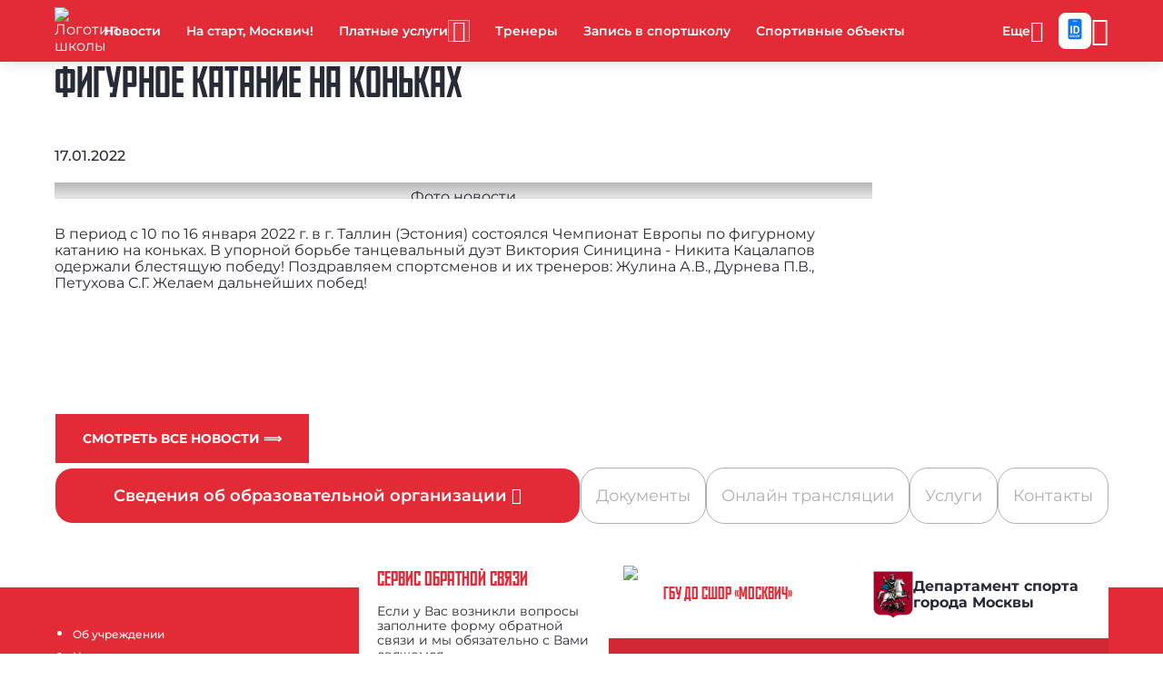

--- FILE ---
content_type: text/html; charset=UTF-8
request_url: https://moskvich.mossport.ru/news/figurnoe-katanie-na-konkakh-17012022-2/
body_size: 13079
content:

<!DOCTYPE html>
<html lang="ru">
<head>
	<meta http-equiv="Content-Type" content="text/html; charset=utf-8">
	<meta name="viewport" content="width=device-width, initial-scale=1.0"/>
	<meta http-equiv="X-UA-Compatible" content="ie=edge">

	<meta name="description" content="Фигурное катание на коньках - 17.01.2022 - спортивной школы ГБУ ДО СШОР «Москвич»: все актуальные новости на официальном сайте организации" />

	<!--OG -->
	<meta property="og:type" content="article">
<meta property="og:title" content="Фигурное катание на коньках">
<meta property="og:description" content="В период с 10 по 16 января 2022 г">
<meta property="og:author" content="ГБУ ДО СШОР «Москвич»"> 
<meta property="og:section" content="Новости"> 
<meta property="og:published_time" content="17.01.2022"> 

            <meta property="og:image:width" content="400" />
            <meta property="og:image" content="/upload/iblock/a48/PHOTO-2022-01-18-16-04-04_s.jpg">
	<meta property="og:site_name" content="moskvich.mossport.ru">
	<meta property="og:url"
				content="http://moskvich.mossport.ru/news/figurnoe-katanie-na-konkakh-17012022-2/">

	<meta property="og:locale" content="ru_RU">
	<meta name="copyright" content="moskvich.mossport.ru">
	<meta name="robots" content="index, follow">
	<title>Фигурное катание на коньках - 17.01.2022 - новости ГБУ ДО СШОР «Москвич»</title>

	<!-- favicon -->
	<link href="/local/templates/newtemplate/favicon/icon_16x16.png" rel="icon" sizes="16x16">
	<link href="/local/templates/newtemplate/favicon/icon_32x32.png" rel="icon" sizes="32x32">
	<link href="/local/templates/newtemplate/favicon/icon_128x128.png" rel="icon" sizes="128x128">
	<link href="/local/templates/newtemplate/favicon/icon_152x152.png" rel="apple-touch-icon" sizes="152x152">
	<link href="/local/templates/newtemplate/favicon/icon_192x192.png" rel="icon" type="image/png">

	<!-- CSS -->
	<link rel="stylesheet" href="/local/templates/newtemplate/css/materialdesignicons.min.css">
	<link rel="stylesheet" href="/local/templates/newtemplate/css/nouislider.css">
	<link rel="stylesheet" href="/local/templates/newtemplate/css/styles.min.css">

	<script src="/local/templates/newtemplate/js/jquery.min.js"></script>
	<script src="/local/templates/newtemplate/js/uhpv-full.min.js"></script>
	<script src="/local/templates/newtemplate/js/js.cookie.js"></script>
	<script src="/local/templates/newtemplate/js/moment-with-locales.min.js"></script>
	<script src="/local/templates/newtemplate/js/splide.js"></script>
	<script src="/local/templates/newtemplate/js/splide-extension-grid.min.js"></script>
	<script src="/local/templates/newtemplate/js/nouislider.min.js"></script>
	<script src="/local/templates/newtemplate/js/skeleton.js"></script>
	<script src="https://mso.mossport.ru/js/start-frame.js"></script>
	<script src="/local/templates/cstsk/js/sweetalert2.all.min.js"></script>

	<script src="https://api-maps.yandex.ru/2.1/?lang=ru_RU" type="text/javascript"></script>
	<!--@@@@ 219129 -->
	<meta name="yandex-verification" content="055ff97a615cb0ec"/>
</head>
<!-- Yandex.Metrika counter -->
<script type="text/javascript" >
   (function(m,e,t,r,i,k,a){m[i]=m[i]||function(){(m[i].a=m[i].a||[]).push(arguments)};
   m[i].l=1*new Date();
   for (var j = 0; j < document.scripts.length; j++) {if (document.scripts[j].src === r) { return; }}
   k=e.createElement(t),a=e.getElementsByTagName(t)[0],k.async=1,k.src=r,a.parentNode.insertBefore(k,a)})
   (window, document, "script", "https://mc.yandex.ru/metrika/tag.js", "ym");

   ym(60850012, "init", {
        clickmap:true,
        trackLinks:true,
        accurateTrackBounce:true,
        webvisor:true
   });
</script>
<noscript><div><img src="https://mc.yandex.ru/watch/60850012" style="position:absolute; left:-9999px;" alt="" /></div></noscript>
<!-- /Yandex.Metrika counter -->

<body class="page --theme-red">

<!-- Главный прелоадер -->
<div class="preloader --lines" id="main-preloader">
	<div class="preloader__item">
		<div></div>
		<div></div>
		<div></div>
		<div></div>
	</div>
</div>

<header id="header" class="header">
	<menu class="header__wrap">
		<a class="logo --place-header" rel="noopener nofollow" href="/">

		<img src="/upload/iblock/bbc/Москвич_white_RGB.png" alt="Логотип школы">
			<span class="logo__title">ГБУ ДО СШОР «Москвич»</span>
		</a>
		<ul class="header__list" id="menu_list">
		            <li data-level="0"><a class="header__link" href="/news/"  rel="ugc" data-sort="9900">Новости</a></li>            <li data-level="0"><a class="header__link" href="/page/na-start-moskvich-14102025/"  rel="ugc" data-sort="9826">На старт, Москвич!</a></li>            <li class="header__dd-menu" data-level="0">
                <div class="header__link">
                    <a href="/page/informatsiya-o-platnykh-uslugakh-14022022/"  rel="ugc">Платные услуги</a>                    
                    <button class="header__dd-btn --type-dd-btn" type="button"><span class="mdi mdi-chevron-down"></span></button>
                </div>
                <div class="header__dd-menu-container">
                    <ul class="header__dd-menu-list">            <li data-level="1"><a class="header__link" href="/page/dvorets-sporta-30082023/"  rel="ugc" data-sort="">Дворец спорта</a></li>            <li data-level="1"><a class="header__link" href="/page/dvorets-bilyardnogo-sporta-30082023/"  rel="ugc" data-sort="">Дворец бильярдного спорта</a></li>            <li data-level="1"><a class="header__link" href="/page/kerling/"  rel="ugc" data-sort="">Керлинг</a></li>            <li data-level="1"><a class="header__link" href="/page/ledovyy-dvorets-sporta/"  rel="ugc" data-sort="">Ледовый дворец спорта</a></li>            <li data-level="1"><a class="header__link" href="/page/stadion-30082023/"  rel="ugc" data-sort="">Стадион</a></li>                    </ul>
                </div>
            </li>            <li data-level="0"><a class="header__link" href="/teacher/"  rel="ugc" data-sort="9700">Тренеры</a></li>            <li data-level="0"><a class="header__link" href="/regtoschool/"  rel="ugc" data-sort="9650">Запись в спортшколу</a></li>            <li data-level="0"><a class="header__link" href="/sport-objects/"  rel="ugc" data-sort="9600">Спортивные объекты</a></li>            <li data-level="0"><a class="header__link" href="/champion/"  rel="ugc" data-sort="9600">Наши чемпионы</a></li>            <li data-level="0"><a class="header__link" href="/events/"  rel="ugc" data-sort="9400">Наши соревнования</a></li>            <li data-level="0"><a class="header__link" href="/gallery/"  rel="ugc" data-sort="9300">Медиагалерея</a></li>            <li data-level="0"><a class="header__link" href="/instructions/"  rel="ugc" data-sort="9200">Инструкции</a></li>            <li data-level="0"><a class="header__link" href="https://vkvideo.ru/@cst_moskomsport?_ads_group_id=79154888" target="_blank" rel="ugc" data-sort="9150">Онлайн трансляции</a></li>            <li data-level="0"><a class="header__link" href="/documents/"  rel="ugc" data-sort="9100">Документы</a></li>            <li data-level="0"><a class="header__link" href="/vacancies/"  rel="ugc" data-sort="9000">Вакансии</a></li>            <li data-level="0"><a class="header__link" href="/booking_service/"  rel="ugc" data-sort="8700">Услуги</a></li>            <li data-level="0"><a class="header__link" href="/contacts/"  rel="ugc" data-sort="8500">Контакты</a></li>            <li data-level="0"><a class="header__link" href="/anti-doping/"  rel="ugc" data-sort="8300">За честный спорт</a></li>            <li data-level="0"><a class="header__link" href="https://www.mos.ru/feedback/reception/"  rel="ugc" data-sort="8300">Электронная приемная</a></li>            <li data-level="0"><a class="header__link" href="https://www.mos.ru/moskomsport/anticorruption/"  rel="ugc" data-sort="8100">Антикоррупция</a></li>            <li data-level="0"><a class="header__link" href="/page/rezhim-raboty/"  rel="ugc" data-sort="500">Режим работы</a></li>            <li data-level="0"><a class="header__link" href="/page/antidoping-29122023/"  rel="ugc" data-sort="500">Антидопинг</a></li>		</ul>
		<div class="header__mobile" id="mobile_menu">
			<button type="button" id="mobile_menu_btn" class="header__btn" aria-label="Меню"><span
					class="header__icon"></span>
			</button>
			<div class="header__mobile-container">
				<ul class="header__mobile-list" id="mobile_menu_list"></ul>
			</div>
		</div>
		<p class="header__link --type-login-btn --hide" aria-label="Войти в личный кабинет" id="login_btn">
			<span>Войти</span>
			<span class="mdi mdi-exit-to-app"></span>
		</p>
		<a class="header__link-btn" href="https://sportregister.ru/?utm_source=zks&utm_medium=rank1&utm_campaign=org" rel="noopener nofollow" target="_blank" aria-label="Зачётная книжка">
			<svg class="header__link-btn-icon" xmlns="http://www.w3.org/2000/svg" width="24" height="24" fill="none"
					 viewBox="0 0 24 24">
				<path fill="#fff"
							d="M9.561 3.08c0-.235.19-.425.425-.425h4.028a.425.425 0 0 1 0 .85H9.986a.425.425 0 0 1-.425-.425Z"/>
				<path fill="#0E75EF"
							d="M7.527 20.67c.09 0 .173-.019.249-.056a.513.513 0 0 0 .188-.15.421.421 0 0 0 .083-.223h.36a.674.674 0 0 1-.133.365.905.905 0 0 1-.747.374c-.166 0-.311-.03-.435-.088a.862.862 0 0 1-.307-.24c-.08-.103-.14-.22-.181-.352a1.482 1.482 0 0 1-.06-.423v-.085c0-.149.02-.29.06-.421.04-.133.101-.251.181-.353a.862.862 0 0 1 .307-.241c.124-.059.269-.088.435-.088a.93.93 0 0 1 .453.106c.13.07.23.165.304.286.075.12.116.256.123.408h-.36a.544.544 0 0 0-.077-.247.502.502 0 0 0-.443-.243.569.569 0 0 0-.292.07.512.512 0 0 0-.186.184.858.858 0 0 0-.098.255c-.02.092-.029.187-.029.284v.085c0 .097.01.192.029.286.019.094.05.18.096.256a.533.533 0 0 0 .186.183.586.586 0 0 0 .294.068Zm2.777-1.94v.312H9.187v-.312h1.117Zm-1.062 0v2.209h-.378v-2.21h.378Zm1.397 0v2.21h-.38v-2.21h.38Zm.506 1.129v-.047c0-.16.023-.307.07-.443.046-.138.113-.257.2-.357a.894.894 0 0 1 .316-.237.982.982 0 0 1 .417-.086.97.97 0 0 1 .418.086.888.888 0 0 1 .319.237c.088.1.156.22.202.357.046.136.07.284.07.443v.047c0 .16-.024.307-.07.443a1.06 1.06 0 0 1-.202.357.925.925 0 0 1-.733.321c-.155 0-.295-.028-.419-.084a.947.947 0 0 1-.318-.237 1.08 1.08 0 0 1-.2-.357 1.369 1.369 0 0 1-.07-.443Zm.378-.047v.047c0 .11.013.214.039.312a.82.82 0 0 0 .116.258.59.59 0 0 0 .198.177c.08.042.171.064.276.064a.56.56 0 0 0 .272-.064.57.57 0 0 0 .196-.177.82.82 0 0 0 .116-.258 1.16 1.16 0 0 0 .04-.312v-.047a1.13 1.13 0 0 0-.04-.308.793.793 0 0 0-.119-.26.55.55 0 0 0-.47-.245.557.557 0 0 0-.273.066.588.588 0 0 0-.196.18.817.817 0 0 0-.116.259c-.026.096-.039.2-.039.308Zm2.485-.658v2.635h-.38v-3.06h.348l.018.243.014.182Zm1.489.662v.043c0 .16-.02.31-.057.447a1.098 1.098 0 0 1-.168.355.761.761 0 0 1-.267.235.774.774 0 0 1-.366.084.932.932 0 0 1-.371-.07.733.733 0 0 1-.274-.202 1.035 1.035 0 0 1-.18-.318 1.846 1.846 0 0 1-.09-.419v-.229c.017-.163.047-.31.092-.439a1.094 1.094 0 0 1 .178-.33.73.73 0 0 1 .271-.21.869.869 0 0 1 .368-.074c.139 0 .262.027.37.081.107.054.198.13.271.23.074.099.129.218.166.357.038.137.057.29.057.46Zm-.38.043v-.043c0-.11-.012-.214-.035-.31a.784.784 0 0 0-.108-.258.515.515 0 0 0-.451-.24.538.538 0 0 0-.427.182.687.687 0 0 0-.12.187c-.03.07-.053.142-.068.216v.53a1.181 1.181 0 0 0 .11.263l.004.006c.05.083.115.15.197.202.081.05.184.076.308.076a.52.52 0 0 0 .263-.064.533.533 0 0 0 .184-.177.81.81 0 0 0 .108-.258c.023-.098.035-.202.035-.312Zm1.599-1.129v2.209h-.38V18.73h.38Zm.741 0v.306H15.61v-.306h1.848Z"/>
				<path fill="#fff" fill-rule="evenodd"
							d="M13.23 8.523c.572 0 1.094.098 1.568.293.477.192.89.468 1.239.828.348.36.616.79.804 1.292.192.497.287 1.05.287 1.661v.405c0 .607-.095 1.16-.287 1.662a3.702 3.702 0 0 1-.805 1.291 3.57 3.57 0 0 1-1.238.828 4.216 4.216 0 0 1-1.585.288h-2.625V8.523h2.642Zm1.15 6.863c-.316.207-.706.311-1.167.311h-.863V9.902h.88c.34 0 .642.06.904.177.263.113.484.283.664.51a2.3 2.3 0 0 1 .405.84c.094.333.14.718.14 1.156v.417c0 .572-.082 1.059-.246 1.462-.16.403-.4.71-.716.922Z"
							clip-rule="evenodd"/>
				<path fill="#fff" d="M8.939 8.523v8.548H7.183V8.523H8.94Z"/>
				<path fill="#0E75EF" fill-rule="evenodd"
							d="M4.577 2.538c0-.924.749-1.673 1.673-1.673h11.5c.924 0 1.673.75 1.673 1.673v18.924c0 .924-.749 1.673-1.673 1.673H6.25a1.673 1.673 0 0 1-1.673-1.673V2.538Zm5.409.117a.425.425 0 0 0 0 .85h4.028a.425.425 0 0 0 0-.85H9.986Zm-2.21 17.96a.565.565 0 0 1-.25.055.586.586 0 0 1-.293-.068.533.533 0 0 1-.186-.183.821.821 0 0 1-.096-.256 1.434 1.434 0 0 1-.029-.286v-.085c0-.097.01-.192.029-.284a.858.858 0 0 1 .098-.255.512.512 0 0 1 .186-.184.569.569 0 0 1 .292-.07.502.502 0 0 1 .443.243c.045.074.07.156.077.247h.36a.826.826 0 0 0-.123-.408.78.78 0 0 0-.304-.286.93.93 0 0 0-.453-.106c-.166 0-.311.03-.435.088a.862.862 0 0 0-.307.24c-.08.103-.14.22-.181.354a1.44 1.44 0 0 0-.06.42v.086c0 .149.02.29.06.423.04.132.101.25.181.351a.862.862 0 0 0 .307.241c.124.059.269.088.435.088a.918.918 0 0 0 .747-.374.674.674 0 0 0 .133-.365h-.36a.421.421 0 0 1-.083.222.513.513 0 0 1-.188.151Zm1.41-1.885h1.454v2.21h-.38v-1.898H9.242v1.897h-.378v-2.21h.323Zm1.96 1.082v.047c0 .16.022.307.069.443.046.136.113.255.2.357a.934.934 0 0 0 .737.321.925.925 0 0 0 .733-.32 1.06 1.06 0 0 0 .202-.358c.046-.136.07-.284.07-.443v-.047c0-.16-.024-.307-.07-.443a1.035 1.035 0 0 0-.202-.357.888.888 0 0 0-.319-.237.988.988 0 0 0-.418-.086.982.982 0 0 0-.417.086.894.894 0 0 0-.316.237c-.087.1-.154.22-.2.357a1.35 1.35 0 0 0-.07.443Zm2.862 1.977h-.38v-3.06h.348l.018.243a.73.73 0 0 1 .271-.21.869.869 0 0 1 .368-.073c.139 0 .262.027.37.081.107.054.198.13.271.23.074.099.129.218.166.357.038.137.057.29.057.46v.042c0 .16-.02.31-.057.447a1.098 1.098 0 0 1-.168.355.761.761 0 0 1-.267.235.774.774 0 0 1-.366.084.932.932 0 0 1-.371-.07.733.733 0 0 1-.26-.185v1.064Zm2.708-.85h-.38v-1.903h-.727v-.306h1.848v.306h-.741v1.903Zm-7.777-3.868V8.523H7.183v8.548H8.94Zm5.859-8.255a4.066 4.066 0 0 0-1.568-.293h-2.642v8.548h2.625c.579 0 1.107-.096 1.585-.288a3.57 3.57 0 0 0 1.239-.828c.348-.36.616-.79.804-1.291a4.612 4.612 0 0 0 .287-1.662v-.405c0-.61-.095-1.164-.287-1.661a3.702 3.702 0 0 0-.805-1.292 3.536 3.536 0 0 0-1.238-.828Z"
							clip-rule="evenodd"/>
				<path fill="#0E75EF"
							d="M13.213 15.697c.461 0 .85-.104 1.168-.311.317-.211.556-.519.716-.922.165-.403.247-.89.247-1.462v-.417c0-.438-.047-.823-.141-1.156a2.298 2.298 0 0 0-.405-.84 1.694 1.694 0 0 0-.664-.51 2.192 2.192 0 0 0-.904-.177h-.88v5.795h.863Zm1.904 4.162v-.043c0-.11-.012-.214-.035-.31a.784.784 0 0 0-.108-.258.515.515 0 0 0-.451-.24.538.538 0 0 0-.427.182.687.687 0 0 0-.088.122v1.055a.605.605 0 0 0 .01.019l.004.006c.05.083.115.15.197.202.081.05.184.076.308.076a.52.52 0 0 0 .263-.064.533.533 0 0 0 .184-.177.81.81 0 0 0 .108-.258c.023-.098.035-.202.035-.312Z"/>
				<path fill="#fff" fill-rule="evenodd"
							d="M7.776 20.614a.565.565 0 0 1-.25.056.586.586 0 0 1-.293-.068.533.533 0 0 1-.186-.183.821.821 0 0 1-.096-.256 1.434 1.434 0 0 1-.029-.286v-.085c0-.097.01-.192.029-.284a.858.858 0 0 1 .098-.255.512.512 0 0 1 .186-.184.569.569 0 0 1 .292-.07.502.502 0 0 1 .443.243c.045.074.07.156.077.247h.36a.826.826 0 0 0-.123-.408.78.78 0 0 0-.304-.286.93.93 0 0 0-.453-.106c-.166 0-.311.03-.435.088a.862.862 0 0 0-.307.24c-.08.103-.14.22-.181.354a1.44 1.44 0 0 0-.06.42v.086c0 .149.02.29.06.423.04.132.101.25.181.351a.862.862 0 0 0 .307.241c.124.059.269.088.435.088a.918.918 0 0 0 .747-.374.674.674 0 0 0 .133-.365h-.36a.421.421 0 0 1-.083.222.513.513 0 0 1-.188.151Zm2.483-1.572H9.242v1.897h-.378v-2.21h1.775v2.21h-.38v-1.897Zm.886.77v.047c0 .16.023.307.07.443.046.136.113.255.2.357a.934.934 0 0 0 .737.321.925.925 0 0 0 .733-.32 1.06 1.06 0 0 0 .202-.358c.046-.136.07-.284.07-.443v-.047c0-.16-.024-.307-.07-.443a1.035 1.035 0 0 0-.202-.357.888.888 0 0 0-.319-.237.988.988 0 0 0-.418-.086.982.982 0 0 0-.417.086.894.894 0 0 0-.316.237c-.087.1-.154.22-.2.357a1.35 1.35 0 0 0-.07.443Zm2.863.913v1.064h-.38v-3.06h.348l.018.243a.73.73 0 0 1 .271-.21.869.869 0 0 1 .368-.073c.139 0 .262.027.37.081.107.054.198.13.271.23.074.099.129.218.166.357.038.137.057.29.057.46v.042c0 .16-.02.31-.057.447a1.098 1.098 0 0 1-.168.355.761.761 0 0 1-.267.235.774.774 0 0 1-.366.084.932.932 0 0 1-.371-.07.733.733 0 0 1-.26-.185Zm2.708-1.689v1.903h-.38v-1.903h-.727v-.306h1.848v.306h-.741Zm-1.6.823v-.043c0-.11-.01-.214-.034-.31a.784.784 0 0 0-.108-.258.515.515 0 0 0-.451-.24.538.538 0 0 0-.427.182.687.687 0 0 0-.088.122v1.055a.605.605 0 0 0 .01.019l.004.006c.05.083.115.15.197.202.081.05.184.076.308.076a.52.52 0 0 0 .263-.064.533.533 0 0 0 .184-.177.81.81 0 0 0 .108-.258c.023-.098.035-.202.035-.312Zm-3.593 0v-.047c0-.109.013-.212.039-.308a.817.817 0 0 1 .116-.26.588.588 0 0 1 .196-.18.557.557 0 0 1 .274-.065.55.55 0 0 1 .47.245.793.793 0 0 1 .118.26c.027.096.04.2.04.308v.047c0 .11-.013.214-.04.312a.82.82 0 0 1-.117.258.57.57 0 0 1-.195.177.56.56 0 0 1-.272.064.577.577 0 0 1-.276-.064.59.59 0 0 1-.198-.177.82.82 0 0 1-.116-.258 1.219 1.219 0 0 1-.039-.312Z"
							clip-rule="evenodd"/>
				<path fill="#0E75EF"
							d="M11.523 19.812v.047c0 .11.013.214.039.312a.82.82 0 0 0 .116.258.59.59 0 0 0 .198.177c.08.042.171.064.276.064a.56.56 0 0 0 .272-.064.57.57 0 0 0 .196-.177.82.82 0 0 0 .116-.258 1.16 1.16 0 0 0 .04-.312v-.047a1.13 1.13 0 0 0-.04-.308.793.793 0 0 0-.119-.26.55.55 0 0 0-.47-.245.557.557 0 0 0-.273.066.588.588 0 0 0-.196.18.817.817 0 0 0-.116.259c-.026.096-.039.2-.039.308Z"/>
			</svg>
		</a>
		<div class="header__dd-menu --hide" data-level="0" aria-label="Личный кабинет" id="main_text">
			<p class="header__link --type-login-btn">
				<span class="mdi mdi-account" style="pointer-events: none"></span>
				<span id="fio" style="pointer-events: none"></span>
			</p>
			<div class="header__dd-menu-container --type-login">
				<ul class="header__dd-menu-list">
					<li class="header__link" id="enter_btn">Личный кабинет</li>
					<li class="header__link --type-exit-btn" id="logout_btn">
						<span class="mdi mdi-exit-to-app"></span>
						Выйти
					</li>
				</ul>
			</div>
		</div>
		<span class="mdi mdi-eye header__icon-eye" id="specialButton" aria-label="Версия для слабовидящих"></span>
	</menu>
</header>
<script>
  const mobile_menu_btn = document.getElementById('mobile_menu_btn');
  const menuList = document.getElementById('menu_list');
  const mobileMenu = document.getElementById('mobile_menu');
  const mobileMenuList = document.getElementById('mobile_menu_list');
  const login_btn = document.getElementById('login_btn');
  const enter_btn = document.getElementById('enter_btn');
  const logout_btn = document.getElementById('logout_btn');
  const main_text = document.getElementById('main_text');
  const fio = document.getElementById('fio');
  const headerDDMenuBtns = document.querySelectorAll('.--type-dd-btn, .--type-login-btn');

  let isMenuOpen = false;
  let numberOfItems = 0;
  let totalSpace = 0;
  let breakWidths = [];
  let availableSpace, numOfVisibleItems, requiredSpace;

  window.openDropMenu = function (element, close_other = true) {
    if (close_other)
      closeDropMenu(element);

    let menu = element.parentElement;

    if (menu.classList.contains('--open')) {
      menu.classList.remove('--open');
    } else {
      menu.classList.add('--open');
      isMenuOpen = true;
    }
  }

  window.openMobileMenu = function () {
    closeDropMenu();

    let body = document.body;
    if (body.classList.contains('--opened')) {
      closeMobileMenu();
    } else {
      body.classList.add('--opened');
      isMenuOpen = true;
    }
  }

  window.addEventListener('resize', () => {
    checkMenuSize();
  });

  function isMobile() {
    const userAgent = navigator.userAgent;
    const isMobileUA = /Mobi|Android|iPhone|iPad|iPod/i.test(userAgent);
    const isTouchDevice = 'ontouchstart' in window || navigator.maxTouchPoints > 0;
    const isSmallScreen = window.innerWidth < 768;

    return isMobileUA || (isTouchDevice && isSmallScreen);
  }

  function checkParentID(id, element) {
    if (element.closest(id) == null)
      return false;

    return true;
  }

  function closeMobileMenu() {
    let body = document.body;
    body.classList.remove('--opened');
    isMenuOpen = false;
  }

  function closeDropMenu(currentElement) {
    //closeMobileMenu();

    let menu = document.getElementsByClassName('header__dd-menu');

    for (let i = 0; i < menu.length; i++) {
      if (currentElement && currentElement.parentElement == menu[i]) {

      } else
        menu[i].classList.remove('--opened');
    }
  }

  function checkMenuSize() {

    availableSpace = menuList.getBoundingClientRect().width;
    numOfVisibleItems = menuList.children.length;
    requiredSpace = breakWidths[numOfVisibleItems - 1];

    if (requiredSpace > availableSpace) {
      let item = menuList.children[menuList.children.length - 1];
      mobileMenuList.prepend(item);
      numOfVisibleItems -= 1;
      checkMenuSize();
    } else if (availableSpace > breakWidths[numOfVisibleItems]) {
      let item = mobileMenuList.children[0];
      menuList.append(item);
      numOfVisibleItems += 1;
    }

    mobileMenu.setAttribute("count", numberOfItems - numOfVisibleItems);

    if (numOfVisibleItems === numberOfItems) {
      mobileMenu.classList.add('--hide');
    } else {
      mobileMenu.classList.remove('--hide');
    }
  }

  function toggleDDMenu(elem) {
    elem.closest('.header__dd-menu').classList.toggle('--opened');
  }

  mobile_menu_btn.onclick = () => {
    openMobileMenu();
  };

  headerDDMenuBtns.forEach(btn => {
    btn.addEventListener('click', () => {

      const liOpened = document.querySelectorAll('.header__dd-menu.--opened');

      Array.from(liOpened).map(li => {

        if (!li.contains(btn))
          li.classList.toggle('--opened');

      });

      let currentLi = btn.closest('.header__dd-menu');
      currentLi.classList.toggle('--opened');

    });
  });

  document.addEventListener('DOMContentLoaded', () => {
    function DecryptObject(encrypted, secretPhrase) {

      let result = null;

      if (encrypted === null || encrypted === undefined || encrypted === '')
        return null;

      try {
        const decoded = decodeURIComponent(atob(encrypted));
        let decrypted = '';

        for (let i = 0; i < decoded.length; i++) {
          decrypted += String.fromCharCode(decoded.charCodeAt(i) ^ secretPhrase.charCodeAt(i % secretPhrase.length));
        }

        result = JSON.parse(decrypted);
      } catch (e) {
        return null;
      }

      return result;
    }

    function Logout() {
      Cookies.remove('sName');
      Cookies.remove('fName');
      Cookies.remove('tName');
      Cookies.remove('bDate');
      Cookies.remove('phone');
      Cookies.remove('email');
      Cookies.remove('sportsmanSports');
      Cookies.remove('coachSports');
    }

    login_btn.onclick = () => {
      // let href = window.location.href;
      // let last = href.slice(-1);
      //
      // if (last == "/") {
      //   href = href.substring(0, href.length - 1);
      // }
      //
      // href = href.replace(new RegExp('/', 'g'), '!');
      // window.location.href = "http://lk.mossport.ru/auth/" + href;
      //   window.open(window.location.href + '/lk', '_blank');
      window.open('https://sportregister.ru/reg', '_blank');
    };
    enter_btn.onclick = () => {
      // window.open('http://lk.mossport.ru', '_blank');
      //   window.open(window.location.href + '/lk', '_blank');
      window.open('https://sportregister.ru/reg', '_blank');
    };
    logout_btn.onclick = () => {
      Logout();
      window.history.replaceState(null, null, window.location.pathname);
      window.location.reload();
    };

    const baseUrl = window.location.href.split("?")[0];
    const queryString = window.location.search;
    const urlParams = new URLSearchParams(queryString);
    let loginAction = false;

    if (urlParams.has("data")) {
      const secret = 'Wynz99n8UA';
      const data = DecryptObject(urlParams.get("data"), secret);

      if (data && data.sName && data.fName) {
        let expire_days = 30;

        loginAction = true;

        Cookies.set('sName', data.sName, {
          expires: expire_days,
          sameSite: 'strict',
          secure: true
        });
        Cookies.set('fName', data.fName, {
          expires: expire_days,
          sameSite: 'strict',
          secure: true
        });

        if (data.tName)
          Cookies.set('tName', data.tName, {
            expires: expire_days,
            sameSite: 'strict',
            secure: true
          });

        if (data.bDate)
          Cookies.set('bDate', data.bDate, {
            expires: expire_days,
            sameSite: 'strict',
            secure: true
          });

        if (data.phone)
          Cookies.set('phone', data.phone, {
            expires: expire_days,
            sameSite: 'strict',
            secure: true
          });

        if (data.email)
          Cookies.set('email', data.email, {
            expires: expire_days,
            sameSite: 'strict',
            secure: true
          });

        if (data.coachSports) {
          let sport = data.coachSports.split(',')[0];
          Cookies.set('coachSports', sport, {
            expires: expire_days,
            sameSite: 'strict',
            secure: true
          });
        }

        if (data.sportsmanSports) {
          let sport = data.sportsmanSports.split(',')[0];
          Cookies.set('sportsmanSports', sport, {
            expires: expire_days,
            sameSite: 'strict',
            secure: true
          });
        }

        window.open("http://lk.mossport.ru");

        PopUp.show({
          title: '',
          content: `<div class="popup-lk-block">
                              <p class="popup-lk-block__text">Вы успешно авторизовались на сайте</p>
                              <a class="popup-lk-block__btn" href="http://lk.mossport.ru/"
                                 rel="nofollow noopener" target="_blank">Перейти в ЛК</a>
                            </div>`
        });
      } else {
        PopUp.show({
          title: '',
          content: `<div class="popup-lk-block">
                              <p class="popup-lk-block__text">Не удалось авторизоваться на сайте</p>
                            </div>`
        });
      }
    }

    if (Cookies.get('sName') && Cookies.get('fName')) {
      enter_btn.classList.remove('--hide');
      logout_btn.classList.remove('--hide');
      main_text.classList.remove('--hide');

      fio.textContent = `${Cookies.get('fName')} ${Cookies.get('sName').substring(0, 1)}.`;
    } else {
      Logout();
    }

    if (loginAction)
      window.history.pushState('name', '', baseUrl);

    setTimeout(() => {
      Array.from(menuList.children).map(children => {
        totalSpace += children.getBoundingClientRect().width;
        numberOfItems += 1;
        breakWidths.push(totalSpace);
      });

      checkMenuSize();
    }, 100);
  });

  document.addEventListener('click', (event) => {
    if (!checkParentID(".header__mobile", event.target)) {
      closeMobileMenu();
    }

    if (!checkParentID("header", event.target) && !checkParentID("about_menu", event.target)) {
      closeDropMenu();
    }
  });
</script>


<main class="content"><!-- *****-->
	<!-- Новости - детально -->
	<section class="article" itemscope itemtype="https://schema.org/Article">
		<h1 class="article__title" itemprop="name">Фигурное катание на коньках</h1>
		<p class="article__date" itemprop="datePublished">17.01.2022</p>
		<img class="article__img" itemprop="image" src="/upload/iblock/5f1/PHOTO-2022-01-18-16-04-04.jpg" alt="Фото новости">		<div class="article__content" itemprop="articleBody">
			В период с 10 по 16 января 2022 г. в г. Таллин (Эстония) состоялся Чемпионат Европы по фигурному катанию на коньках. 
В упорной борьбе танцевальный дуэт Виктория Синицина - Никита Кацалапов одержали блестящую победу!
Поздравляем спортсменов и их тренеров: Жулина А.В., Дурнева П.В., Петухова С.Г.
Желаем дальнейших побед!
		</div>

				
        <br/>
        
		<br/>
		<br/>
		<a href="/news/" rel="ugc" class="button --theme-primary">Смотреть все новости ⟹</a>
	</section>


<section class="content__section --type-section">
	<div class="content__wrap">
		<nav class="sub-nav" aria-label="Разделы организации">
			<ul class="sub-nav__list">
                                        <li class="sub-nav__item --has-menu">
                            <button type="button"
                                    class="sub-nav__trigger"
                                    aria-haspopup="true"
                                    aria-expanded="false"
                                    data-dropdown-trigger>
                                Сведения об образовательной организации                                <span class="mdi mdi-chevron-down" aria-hidden="true"></span>
                            </button>
                            <div class="sub-nav__menu" hidden data-dropdown-menu>
                                <ul class="sub-nav__menu-list">
                                                                                <li class="sub-nav__menu-item">
                                                <a class="sub-nav__link" href="/basic-information/" target="_blank"
                                                   rel="ugc">Основные сведения</a>
                                            </li>
                                                                                        <li class="sub-nav__menu-item">
                                                <a class="sub-nav__link" href="/structure/" target="_blank"
                                                   rel="ugc">Структура и органы управления образовательной организацией</a>
                                            </li>
                                                                                        <li class="sub-nav__menu-item">
                                                <a class="sub-nav__link" href="/documents/" target="_blank"
                                                   rel="ugc">Документы</a>
                                            </li>
                                                                                        <li class="sub-nav__menu-item">
                                                <a class="sub-nav__link" href="/education/" target="_blank"
                                                   rel="ugc">Образование</a>
                                            </li>
                                                                                        <li class="sub-nav__menu-item sub-nav__submenu">
                                                <button class="sub-nav__submenu-trigger"
                                                        type="button"
                                                        aria-haspopup="true"
                                                        aria-expanded="false"
                                                        data-submenu-trigger>
                                                    Руководство. Педагогический (научно-педагогический) состав                                                    <span class="mdi mdi-chevron-down" aria-hidden="true"></span>
                                                </button>
                                                <div class="sub-nav__submenu-panel" role="region" hidden data-submenu-panel>
                                                    <ul class="sub-nav__menu-list">
                                                                                                                    <li class="sub-nav__menu-item">
                                                                <a class="sub-nav__link" href="/about/#management" target="_blank"
                                                                   rel="ugc">
                                                                    Руководитель образовательной организации                                                                </a>
                                                            </li>
                                                                                                                        <li class="sub-nav__menu-item">
                                                                <a class="sub-nav__link" href="/about/#management" target="_blank"
                                                                   rel="ugc">
                                                                    Заместители руководителя образовательной организации                                                                </a>
                                                            </li>
                                                                                                                        <li class="sub-nav__menu-item">
                                                                <a class="sub-nav__link" href="/employees/" target="_blank"
                                                                   rel="ugc">
                                                                    Научно-педагогический состав                                                                </a>
                                                            </li>
                                                                                                                        <li class="sub-nav__menu-item">
                                                                <a class="sub-nav__link" href="/teacher/" target="_blank"
                                                                   rel="ugc">
                                                                    Тренеры                                                                </a>
                                                            </li>
                                                                                                                </ul>
                                                </div>
                                            </li>
                                                                                        <li class="sub-nav__menu-item">
                                                <a class="sub-nav__link" href="/logistics/" target="_blank"
                                                   rel="ugc">Материально-техническое обеспечение и оснащенность образовательного процесса</a>
                                            </li>
                                                                                        <li class="sub-nav__menu-item">
                                                <a class="sub-nav__link" href="/paid_service/" target="_blank"
                                                   rel="ugc">Платные образовательные услуги</a>
                                            </li>
                                                                                        <li class="sub-nav__menu-item">
                                                <a class="sub-nav__link" href="/financial/" target="_blank"
                                                   rel="ugc">Финансово-хозяйственная деятельность</a>
                                            </li>
                                                                                        <li class="sub-nav__menu-item">
                                                <a class="sub-nav__link" href="/vacant_places/" target="_blank"
                                                   rel="ugc">Вакантные места для приема (перевода) обучающихся</a>
                                            </li>
                                                                                        <li class="sub-nav__menu-item">
                                                <a class="sub-nav__link" href="/area/" target="_blank"
                                                   rel="ugc">Доступная среда</a>
                                            </li>
                                                                                        <li class="sub-nav__menu-item">
                                                <a class="sub-nav__link" href="/abroad/" target="_blank"
                                                   rel="ugc">Международное сотрудничество</a>
                                            </li>
                                                                                        <li class="sub-nav__menu-item">
                                                <a class="sub-nav__link" href="/standard/" target="_blank"
                                                   rel="ugc">Образовательные стандарты и требования</a>
                                            </li>
                                                                                        <li class="sub-nav__menu-item">
                                                <a class="sub-nav__link" href="/scholarships/" target="_blank"
                                                   rel="ugc">Стипендии и меры поддержки обучающихся</a>
                                            </li>
                                                                            </ul>
                            </div>
                        </li>
                                                <li class="sub-nav__item">
                            <a class="sub-nav__link --type-button" href="/documents/" target="_blank" rel="ugc">
                                Документы                            </a>
                        </li>
                                                <li class="sub-nav__item">
                            <a class="sub-nav__link --type-button" href="https://vkvideo.ru/@cst_moskomsport?_ads_group_id=79154888" target="_blank" rel="ugc">
                                Онлайн трансляции                            </a>
                        </li>
                                                <li class="sub-nav__item">
                            <a class="sub-nav__link --type-button" href="/booking_service/" target="_blank" rel="ugc">
                                Услуги                            </a>
                        </li>
                                                <li class="sub-nav__item">
                            <a class="sub-nav__link --type-button" href="/contacts/" target="_blank" rel="ugc">
                                Контакты                            </a>
                        </li>
                        			</ul>
		</nav>
	</div>
</section>
<script>
  (() => {
    const nav = document.querySelector('.sub-nav');
    if (!nav) return;

    const show = el => el.hidden = false;
    const hide = el => el.hidden = true;
    const setExpanded = (btn, v) => btn.setAttribute('aria-expanded', String(v));
    const setChevron = (btn, up) => {
      const ic = btn.querySelector('.mdi');
      if (!ic) return;
      ic.classList.remove('mdi-chevron-down', 'mdi-chevron-up');
      ic.classList.add(up ? 'mdi-chevron-up' : 'mdi-chevron-down');
    };

    const pxToDocEnd = (btn, baseH) => {
      const r = btn.getBoundingClientRect();
      return baseH - (window.scrollY + r.bottom);
    };

    const setMaxHeight = (menu, btn, baseH) => {
      const list = menu.querySelector('.sub-nav__menu-list');
      if (!list) return;
      const maxH = Math.max(pxToDocEnd(btn, baseH) - 8, 0);
      list.style.maxHeight = maxH + 'px';
      list.style.overflowY = 'auto';
    };

    const closeAll = () => {
      nav.querySelectorAll('[data-dropdown-menu]').forEach(hide);
      nav.querySelectorAll('[data-dropdown-trigger]').forEach(b => {
        setExpanded(b, false);
        setChevron(b, false);
      });
      nav.querySelectorAll('[data-submenu-panel]').forEach(hide);
      nav.querySelectorAll('[data-submenu-trigger]').forEach(b => {
        setExpanded(b, false);
        setChevron(b, false);
      });
    };

    const openWithMaxHeight = (menu, triggerBtn) => {
      const baseH = document.documentElement.scrollHeight;
      show(menu);
      setExpanded(triggerBtn, true);
      setChevron(triggerBtn, true);
      requestAnimationFrame(() => setMaxHeight(menu, triggerBtn, baseH));
    };

    function toggleRoot(btn) {
      const menu = btn.closest('.sub-nav__item')?.querySelector('[data-dropdown-menu]');
      if (!menu) return;
      const willOpen = menu.hidden;
      closeAll();
      if (willOpen) openWithMaxHeight(menu, btn);
    }

    function toggleAccordion(btn) {
      const panel = btn.closest('.sub-nav__submenu')?.querySelector('[data-submenu-panel]');
      if (!panel) return;

      const parentMenu = btn.closest('[data-dropdown-menu]');
      const willOpen = panel.hidden;

      if (willOpen && parentMenu) {
        parentMenu.querySelectorAll('[data-submenu-panel]').forEach(hide);
        parentMenu.querySelectorAll('[data-submenu-trigger]').forEach(t => {
          setExpanded(t, false);
          setChevron(t, false);
        });
      }

      if (willOpen) {
        const baseH = document.documentElement.scrollHeight;
        show(panel);
        setExpanded(btn, true);
        setChevron(btn, true);

        requestAnimationFrame(() => {
          const rootTrigger = parentMenu.closest('.sub-nav__item')?.querySelector('[data-dropdown-trigger]');
          openWithMaxHeight(parentMenu, rootTrigger || btn);
        });
      } else {
        hide(panel);
        setExpanded(btn, false);
        setChevron(btn, false);
      }
    }

    nav.querySelectorAll('[data-dropdown-trigger]').forEach(btn =>
      btn.addEventListener('click', e => {
        e.preventDefault();
        e.stopPropagation();
        toggleRoot(btn);
      })
    );

    nav.querySelectorAll('[data-submenu-trigger]').forEach(btn =>
      btn.addEventListener('click', e => {
        e.preventDefault();
        e.stopPropagation();
        toggleAccordion(btn);
      })
    );

    document.addEventListener('click', e => {
      if (!nav.contains(e.target)) closeAll();
    });

    document.addEventListener('keydown', e => {
      if (e.key === 'Escape') closeAll();
    });
  })();
</script>	</main>

	<footer class="footer">
		<div class="footer__wrap">
			<!-- Меню -->
			<nav class="footer__column --content-nav">
				<ul class="footer__list">
			        <li data-level="0"><a class="footer__link" href="/about/" rel="ugc">Об учреждении</a></li>            <li data-level="0"><a class="footer__link" href="/news/" rel="ugc">Новости</a></li>            <li data-level="0"><a class="footer__link" href="/events/" rel="ugc">Наши соревнования</a></li>            <li data-level="0"><a class="footer__link" href="/gallery/" rel="ugc">Медиагалерея</a></li>            <li data-level="0"><a class="footer__link" href="/instructions/" rel="ugc">Инструкции</a></li>            <li data-level="0"><a class="footer__link" href="/documents/" rel="ugc">Документы</a></li>            <li data-level="0"><a class="footer__link" href="/booking_service/" rel="ugc">Услуги</a></li>            <li data-level="0"><a class="footer__link" href="/contacts/" rel="ugc">Контакты</a></li>            <li data-level="0"><a class="footer__link" href="/regtoschool/" rel="ugc">Запись в спортшколу</a></li>				</ul>
			</nav>
			<!-- Сервис обратной связи -->
			<div class="feedback-card footer__column --content-feedback">
				<h3 class="feedback-card__title">Сервис обратной связи</h3>
				<p class="feedback-card__subtitle">Если у Вас возникли вопросы заполните форму обратной связи и мы
					обязательно с Вами свяжемся</p>
				<img class="feedback-card__image" width="97" height="125" loading="lazy"
						 src="/local/templates/newtemplate/img/pictures_feedback-red.svg"
						 alt="Люди задают вопросы">
				<button type="button" class="feedback-card__button" id="feedback_btn">Отправить</button>
			</div>
			<!-- Контакты организации -->
			<div class="footer-card footer__column --content-footer-card"
					 itemscope itemtype="https://schema.org/Organization">
				<div class="footer-card__wrap">
					<div class="footer-card__title-block --type-school">
						<a class="logo --place-footer-card" rel="noopener nofollow" href="/">
											<img src="/upload/iblock/efa/Москвич_RGB.png" alt="Логотип школы" itemprop="logo">
						</a>
						<p class="footer-card__title"
							 itemprop="name">ГБУ ДО СШОР «Москвич»</p>
					</div>
					<ul class="footer-card__list">
			  
			  								<li>
									<div class="link-block --icon-phone --place-footer">
					  <a class="link-block__item" href="tel:+7(499)1783474" rel="nofollow noopener" itemprop="telephone">+7 (499) 178-34-74 Основной</a><br>									</div>
								</li>
			  
			  								<li>
									<div class="link-block --icon-email --place-footer">
					  												<a class="link-block__item" href="mailto:moskvich@mossport.ru"
													 rel="nofollow noopener"
													 target="_blank" itemprop="email">
							moskvich@mossport.ru												</a>
						  									</div>
								</li>
			  					</ul>
					<ul class="social-group footer-card__social-group --hide">
			  										<li>
											<a class="social-group__link"
												 target="_blank"
												 href="https://vk.com/sport_moskvich"
												 rel="noopener nofollow"
												 aria-label="ВКонтакте">
												<svg>
													<use xlink:href="/local/templates/newtemplate/img/social-icons.svg#vkontakte"></use>
												</svg>
											</a>
										</li>
					  										<li>
											<a class="social-group__link"
												 target="_blank"
												 href="https://t.me/sport_moskvich"
												 rel="noopener nofollow"
												 aria-label="Telegram">
												<svg>
													<use xlink:href="/local/templates/newtemplate/img/social-icons.svg#telegram"></use>
												</svg>
											</a>
										</li>
					  					</ul>
				</div>
			</div>
			<!-- Контакты Департамент спорта города Москвы -->
			<div class="footer-card footer__column --content-footer-card"
					 itemscope itemtype="https://schema.org/Organization">
				<div class="footer-card__wrap">
					<div class="footer-card__title-block --type-department">
						<a class="logo --place-footer-card" rel="noopener nofollow"
							 href="https://www.mos.ru/moskomsport/"
							 target="_blank">
							<img src="/local/templates/newtemplate/img/department.png" alt="Логотип департамента" itemprop="logo">
						</a>
						<p class="footer-card__title" itemprop="name">Департамент спорта города Москвы</p>
					</div>
					<ul class="footer-card__list">
						<li>
							<div class="link-block --icon-marker --place-footer">
								<a class="link-block__item"
									 href="https://yandex.ru/maps/213/moscow/house/milyutinskiy_pereulok_18s4/Z04YcARiQU0HQFtvfXt3dX9qYA==/?ll=37.632880%2C55.764395&source=wizgeo&utm_medium=maps-desktop&utm_source=serp&z=15"
									 rel="nofollow noopener" target="_blank">
									<span itemprop="address">Россия, Москва, ул. Лужники, д. 24, стр. 38</span>
								</a>
							</div>
						</li>
						<li>
							<div class="link-block --icon-phone --place-footer">
								<a class="link-block__item"
									 href="tel:84957777777"
									 rel="nofollow noopener" target="_blank" itemprop="telephone">
									+7 (495) 777-77-77
								</a>
							</div>
						</li>
						<li>
							<div class="link-block --icon-email --place-footer">
								<a class="link-block__item"
									 href="mailto:depsport@mos.ru" rel="nofollow noopener" target="_blank"
									 itemprop="email">
									depsport@mos.ru
								</a>
							</div>
						</li>
					</ul>
					<ul class="social-group footer-card__social-group --hide">
						<li>
							<a class="social-group__link"
								 target="_blank"
								 href="https://vk.com/moscowsportofficial"
								 rel="noopener nofollow"
								 aria-label="ВКонтакте">
								<svg>
									<use xlink:href="/local/templates/newtemplate/img/social-icons.svg#vkontakte"></use>
								</svg>
							</a>
						</li>
						<li>
							<a class="social-group__link"
								 target="_blank"
								 href="https://t.me/MoscowSportOfficial"
								 rel="noopener nofollow"
								 aria-label="Telegram">
								<svg>
									<use xlink:href="/local/templates/newtemplate/img/social-icons.svg#telegram"></use>
								</svg>
							</a>
						</li>
					</ul>
				</div>
			</div>
		</div>
	</footer>

	<!-- Кнопка наверх -->
	<button type="button" class="roll-up-btn --hide" aria-label="Поднять наверх"></button>

	<!-- Чат поддержки -->
	<div class="chat --hide">
		<button class="chat__button" type="button" aria-label="Напишите в поддержку"></button>
		<div class="chat__container">
			<button class="chat__close-button" type="button">
				Поддержка на связи
				<span id="chat_online_status" class="chat__status --offline">Оффлайн</span>
				<span class="mdi mdi-close" aria-label="Свернуть окно"></span>
			</button>
			<div class="chat__body">
				<ul id="chat_message_container" class="chat__logs-list">
					<li>
						<div class="chat__msg --type-operator">
							<p class="chat__msg-name"></p>
							<div class="chat__msg-content">
								<p class="chat__msg-text">У вас возникли вопросы? <br> Мы с удовольствием ответим!
								</p>
								<p class="chat__msg-time"></p>
							</div>
						</div>
					</li>
				</ul>
				<span id="chat_info" class="chat__info">Загрузка сообщений...</span>
			</div>
			<form class="chat__send-form">
                <textarea name="" id="chat_message_field" class="chat__field"
													placeholder="Введите сообщение"></textarea>
				<button type="submit" id="chat_send_button" class="chat__send-button"></button>
			</form>
		</div>
	</div>

	<!-- Popup -->
	<div class="popup">
		<div class="popup__card">
			<div class="popup__header">
				<h2 class="popup__title"></h2>
				<span class="popup__close mdi mdi-close" aria-label="Закрыть"></span>
			</div>
			<div class="popup__content"></div>
		</div>
	</div>

	<!-- Popup feedback -->
	<div id="feedback_popup" class="popup">
		<div class="popup__card">
			<div class="popup__header">
				<h2 class="popup__title"></h2>
				<span id="feedback_close_btn" class="popup__close mdi mdi-close" aria-label="Закрыть"></span>
			</div>
			<div class="popup__content">
				<section id="footer_feedback_section"></section>
			</div>
		</div>
	</div>

	<!--Просмотр изображений во весь экран-->
	<div id="image_preview" class="img-preview --hide">
		<div class="img-preview__wrap">
			<div class="img-preview__infobar">
				<span id="image_preview_info_bar"></span>
			</div>
			<div class="img-preview__toolbar">
      <span id="image_preview_close_btn"
						class="img-preview__close mdi mdi-close"
						aria-label="Закрыть"></span>
			</div>
			<div class="img-preview__navigation">
      <span id="image_preview_backward_btn"
						class="img-preview__backward mdi mdi-chevron-left"
						title="Назад"
						aria-label="Назад"></span>
				<span id="image_preview_forward_btn"
							class="img-preview__forward mdi mdi-chevron-right"
							title="Вперед"
							aria-label="Вперед"></span>
			</div>
			<ul id="image_preview_list" class="img-preview__list"></ul>
		</div>
	</div>

	<script src="/local/templates/newtemplate/js/scripts.js?v2"></script>
	<script>
    const feedback_popup = document.getElementById('feedback_popup');
    const feedback_btn = document.getElementById('feedback_btn');
    const feedback_close_btn = document.getElementById('feedback_close_btn');

    function showFeedbackPopup() {
      feedback_popup.classList.add('--opened');
    }

    function hideFeedbackPopup() {
      feedback_popup.classList.remove('--opened');
    }

    feedback_btn.onclick = () => showFeedbackPopup();
    feedback_close_btn.onclick = () => hideFeedbackPopup();

    document.addEventListener('DOMContentLoaded', () => {
      new Feedback().PlaceInContainer("footer_feedback_section", `Footer сайта`, ' --type-vacancy');
    });
	</script>

	</body>
	</html>
	

--- FILE ---
content_type: text/css
request_url: https://moskvich.mossport.ru/local/templates/newtemplate/css/styles.min.css
body_size: 32770
content:
@charset "UTF-8";/*! normalize.css v8.0.1 | MIT License | github.com/necolas/normalize.css */html{line-height:1.15;-webkit-text-size-adjust:100%}body{margin:0}main{display:block}h1{font-size:2em;margin:.67em 0}hr{box-sizing:content-box;height:0;overflow:visible}pre{font-family:monospace,monospace;font-size:1em}a{background-color:transparent}abbr[title]{border-bottom:none;text-decoration:underline;text-decoration:underline dotted}b,strong{font-weight:bolder}code,kbd,samp{font-family:monospace,monospace;font-size:1em}small{font-size:80%}sub,sup{font-size:75%;line-height:0;position:relative;vertical-align:baseline}sub{bottom:-.25em}sup{top:-.5em}img{border-style:none}button,input,optgroup,select,textarea{font-family:inherit;font-size:100%;line-height:1.15;margin:0}button,input{overflow:visible}button,select{text-transform:none}[type=button],[type=reset],[type=submit],button{-webkit-appearance:button}[type=button]::-moz-focus-inner,[type=reset]::-moz-focus-inner,[type=submit]::-moz-focus-inner,button::-moz-focus-inner{border-style:none;padding:0}[type=button]:-moz-focusring,[type=reset]:-moz-focusring,[type=submit]:-moz-focusring,button:-moz-focusring{outline:1px dotted ButtonText}fieldset{padding:.35em .75em .625em}legend{box-sizing:border-box;color:inherit;display:table;max-width:100%;padding:0;white-space:normal}progress{vertical-align:baseline}textarea{overflow:auto}[type=checkbox],[type=radio]{box-sizing:border-box;padding:0}[type=number]::-webkit-inner-spin-button,[type=number]::-webkit-outer-spin-button{height:auto}[type=search]{-webkit-appearance:textfield;outline-offset:-2px}[type=search]::-webkit-search-decoration{-webkit-appearance:none}::-webkit-file-upload-button{-webkit-appearance:button;font:inherit}details{display:block}summary{display:list-item}template{display:none}[hidden]{display:none}.splide__container{box-sizing:border-box;position:relative}.splide__list{backface-visibility:hidden;display:-ms-flexbox;display:flex;height:100%;margin:0!important;padding:0!important}.splide.is-initialized:not(.is-active) .splide__list{display:block}.splide__pagination{-ms-flex-align:center;align-items:center;display:-ms-flexbox;display:flex;-ms-flex-wrap:wrap;flex-wrap:wrap;-ms-flex-pack:center;justify-content:center;margin:0;pointer-events:none}.splide__pagination li{display:inline-block;line-height:1;list-style-type:none;margin:0;pointer-events:auto}.splide:not(.is-overflow) .splide__pagination{display:none}.splide__progress__bar{width:0}.splide{position:relative;visibility:hidden}.splide.is-initialized,.splide.is-rendered{visibility:visible}.splide__slide{backface-visibility:hidden;box-sizing:border-box;-ms-flex-negative:0;flex-shrink:0;list-style-type:none!important;margin:0;position:relative}.splide__slide img{vertical-align:bottom}.splide__spinner{animation:splide-loading 1s linear infinite;border:2px solid #999;border-left-color:transparent;border-radius:50%;bottom:0;contain:strict;display:inline-block;height:20px;left:0;margin:auto;position:absolute;right:0;top:0;width:20px}.splide__sr{clip:rect(0 0 0 0);border:0;height:1px;margin:-1px;overflow:hidden;padding:0;position:absolute;width:1px}.splide__toggle.is-active .splide__toggle__play,.splide__toggle__pause{display:none}.splide__toggle.is-active .splide__toggle__pause{display:inline}.splide__track{overflow:hidden;position:relative;z-index:0}@keyframes splide-loading{0%{transform:rotate(0)}to{transform:rotate(1turn)}}.splide__track--draggable{-webkit-touch-callout:none;-webkit-user-select:none;-ms-user-select:none;user-select:none}.splide__track--fade>.splide__list>.splide__slide{margin:0!important;opacity:0;z-index:0}.splide__track--fade>.splide__list>.splide__slide.is-active{opacity:1;z-index:1}.splide--rtl{direction:rtl}.splide__track--ttb>.splide__list{display:block}.splide__arrow{-ms-flex-align:center;align-items:center;background:#ccc;border:0;border-radius:50%;cursor:pointer;display:-ms-flexbox;display:flex;height:2em;-ms-flex-pack:center;justify-content:center;opacity:.7;padding:0;position:absolute;top:50%;transform:translateY(-50%);width:2em;z-index:1}.splide__arrow svg{fill:#000;height:1.2em;width:1.2em}.splide__arrow:hover:not(:disabled){opacity:.9}.splide__arrow:disabled{opacity:.3}.splide__arrow:focus-visible{outline:3px solid #0bf;outline-offset:3px}.splide__arrow--prev{left:1em}.splide__arrow--prev svg{transform:scaleX(-1)}.splide__arrow--next{right:1em}.splide.is-focus-in .splide__arrow:focus{outline:3px solid #0bf;outline-offset:3px}.splide__pagination{bottom:.5em;left:0;padding:0 1em;position:absolute;right:0;z-index:1}.splide__pagination__page{background:#ccc;border:0;border-radius:50%;display:inline-block;height:8px;margin:3px;opacity:.7;padding:0;position:relative;transition:transform .2s linear;width:8px}.splide__pagination__page.is-active{background:#fff;transform:scale(1.4);z-index:1}.splide__pagination__page:hover{cursor:pointer;opacity:.9}.splide__pagination__page:focus-visible{outline:3px solid #0bf;outline-offset:3px}.splide.is-focus-in .splide__pagination__page:focus{outline:3px solid #0bf;outline-offset:3px}.splide__progress__bar{background:#ccc;height:3px}.splide__slide{-webkit-tap-highlight-color:transparent}.splide__slide:focus{outline:0}@supports(outline-offset:-3px){.splide__slide:focus-visible{outline:3px solid #0bf;outline-offset:-3px}}@media screen and (-ms-high-contrast:none){.splide__slide:focus-visible{border:3px solid #0bf}}@supports(outline-offset:-3px){.splide.is-focus-in .splide__slide:focus{outline:3px solid #0bf;outline-offset:-3px}}@media screen and (-ms-high-contrast:none){.splide.is-focus-in .splide__slide:focus{border:3px solid #0bf}.splide.is-focus-in .splide__track>.splide__list>.splide__slide:focus{border-color:#0bf}}.splide__toggle{cursor:pointer}.splide__toggle:focus-visible{outline:3px solid #0bf;outline-offset:3px}.splide.is-focus-in .splide__toggle:focus{outline:3px solid #0bf;outline-offset:3px}.splide__track--nav>.splide__list>.splide__slide{border:3px solid transparent;cursor:pointer}.splide__track--nav>.splide__list>.splide__slide.is-active{border:3px solid #000}.splide__arrows--rtl .splide__arrow--prev{left:auto;right:1em}.splide__arrows--rtl .splide__arrow--prev svg{transform:scaleX(1)}.splide__arrows--rtl .splide__arrow--next{left:1em;right:auto}.splide__arrows--rtl .splide__arrow--next svg{transform:scaleX(-1)}.splide__arrows--ttb .splide__arrow{left:50%;transform:translate(-50%)}.splide__arrows--ttb .splide__arrow--prev{top:1em}.splide__arrows--ttb .splide__arrow--prev svg{transform:rotate(-90deg)}.splide__arrows--ttb .splide__arrow--next{bottom:1em;top:auto}.splide__arrows--ttb .splide__arrow--next svg{transform:rotate(90deg)}.splide__pagination--ttb{bottom:0;display:-ms-flexbox;display:flex;-ms-flex-direction:column;flex-direction:column;left:auto;padding:1em 0;right:.5em;top:0}@font-face{font-family:Mossport;font-display:swap;src:url(fonts/Mossport.eot);src:local("Mossport"),url(fonts/Mossport.woff) format("woff"),url(fonts/Mossport.ttf) format("truetype"),url(fonts/Mossport.svg) format("svg");font-weight:400;font-style:normal}@font-face{font-family:Montserrat;src:local("Montserrat"),url(fonts/Montserrat-VariableFont_wght.woff) format("woff2 supports variations"),url(fonts/Montserrat-VariableFont_wght.woff2) format("woff2-variations");font-weight:400 900;font-style:normal;font-display:swap}@font-face{font-family:Montserrat;src:local("Montserrat"),url(fonts/Montserrat-Italic-VariableFont_wght.woff) format("woff2 supports variations"),url(fonts/Montserrat-Italic-VariableFont_wght.woff2) format("woff2-variations");font-weight:400 900;font-style:italic;font-display:swap}:root{--primary:#E22B36;--accent:#272B37;--white:#fff;--black:#000;--g100:#f8f8f8;--g200:#e5e5e5;--g300:#dadada;--g400:#b5b5b5;--g500:#707070;--g600:#333333;--g700:rgba(0, 0, 0, 0.7607843137);--dark:#272B37;--darkLow:#B0B0B0;--light:#fff;--lightLow:rgba(255, 255, 255, 0.5);--error:#e74f4f;--success:#35D535;--alert:#E39F45;--info:#546de5;--ff:"Montserrat",sans-serif;--ff-second:"Tahoma",sans-serif;--ff-firm:"Mossport",sans-serif;--main-width:100%;--padding-side:1.5vmax;--card-border-radius:10px;--block-indent:.625em}@media screen and (min-width:75em){:root{--main-width:77.5rem;--padding-side:2.5rem;--card-border-radius:20px;--block-indent:1.25em}}.about-block,.about-section__wrap,.accordion.--type-section .accordion__caption,.accordion.--type-section.--opened .accordion__section,.article,.content__section.--type-wrap,.content__title.--type-wrap,.content__wrap,.feedback,.footer__wrap,.header__wrap,.top-banner__bg-img,.top-banner__wrap{max-width:var(--main-width);width:100%;margin:0 auto;padding-left:var(--padding-side);padding-right:var(--padding-side);box-sizing:border-box}.about-block,.about-section.--content-sport-department .about-section__wrap,.about-section__wrap,.content__section.--type-section,.feedback,.top-banner__wrap{padding-block:.75em}@media only screen and (min-width:576px){.about-block,.about-section.--content-sport-department .about-section__wrap,.about-section__wrap,.content__section.--type-section,.feedback,.top-banner__wrap{padding-block:1.25em}}.article,.content__section.--type-page{padding-block:1.25em}@media only screen and (min-width:576px){.article,.content__section.--type-page{padding-block:2.5em}}.afisha-card__icons,.complex-card__list,.contact-card__list,.dd-menu__list,.events__list,.events__tags,.field__list,.filter__list,.footer-card__list,.gallery-card__icons,.gallery__list,.gto-center-item__list,.gto-note,.gto-notif__list,.gto-reward__list,.gto__list,.header__dd-menu-list,.header__list,.header__mobile-list,.img-preview__list,.instructions__list,.news__list,.option-block__list,.option-section__icons-list,.pagination__list,.people-block__list,.people-card__list,.person-card__list,.rules-list,.service,.social-group,.tabs-hor__list,.top-banner__icons,.vacancy-card__list,.vacancy__list{padding:0;margin:0;list-style:none}.about-block__btn,.about-section__button,.anti-doping__btn,.article__btn,.button,.chat__button,.chat__close-button,.chat__send-button,.entry-card__button,.event__tabs-item,.events__link,.events__reset-btn,.events__tags-button,.feedback-card__button,.filter__btn,.form__submit-btn,.gto-center-item__btn,.gto-form__next-btn,.gto-form__prev-btn,.gto-notif__btn,.header__btn,.header__dd-btn,.m-path__btn,.m-path__search-field button,.map-card__btn,.news__btn,.notific__btn,.popup-lk-block__btn,.product-card__button,.roll-up-btn,.search__reset-btn,.search__search-btn,.section-button,.service-card__btn,.sub-nav__link,.sub-nav__submenu-trigger,.sub-nav__trigger,.vacancy-card__btn,.vacancy-info__btn{font-size:1em;-webkit-appearance:none;-moz-appearance:none;appearance:none;outline:0;border:none;background:0 0;cursor:pointer}.field__input{-webkit-appearance:none;-moz-appearance:none;appearance:none;outline:0;border:unset;width:100%;font-family:inherit;font-size:1rem;color:var(--dark);box-sizing:border-box}.field__checkbox{-webkit-appearance:none;-moz-appearance:none;appearance:none;outline:0;margin:0;font-size:1rem}.field__input{min-height:1.8125rem;padding:.5rem .75rem;font-size:.625rem;border-radius:var(--card-border-radius);background-color:var(--white);border:1px solid var(--g500);transition:.35s ease-out}.field__input::-webkit-input-placeholder{color:var(--g500)}.field__input:-moz-placeholder{color:var(--g500)}.field__input::-moz-placeholder{color:var(--g500)}.field__input:-ms-input-placeholder{color:var(--g500)}.field__input:disabled{border-color:var(--darkLow);background-color:var(--g100)}@media only screen and (min-width:576px){.field__input{font-size:1em;min-height:3.4375rem;padding:1rem 1.5rem}}.about-block__btn.--type-accordion:before,.about-section__button.--type-accordion:before,.chat__button:before,.chat__send-button:before,.complex-card__list.--type-options li:before,.field.--type-attach .field__label:before,.field__checkbox:before,.filter__item:before,.gto-reward__list li:before,.header__icon:after,.link-block[class*=icon]:before,.notific__icon:before,.option-element__stars:before,.pagination__arrow:before,.roll-up-btn:before,.service-card__location:before{display:inline-block;font:normal normal normal 24px/1 "Material Design Icons";text-rendering:auto;line-height:inherit;-webkit-font-smoothing:antialised}.preloader.--hidden{visibility:hidden;opacity:0;pointer-events:none;-webkit-user-select:none;-moz-user-select:none;user-select:none;transition:visibility 0s .35s,opacity .35s}.preloader{visibility:visible;opacity:1;pointer-events:all;transition:visibility 0s,opacity .35s}.about-block__title,.about-section__title,.accordion.--type-section .accordion__subtitle,.accordion.--type-section .accordion__title,.afisha-card__title,.article__title,.competition-card__dates,.content__title,.events-popup__title,.events__title,.feedback-card__title,.feedback__title,.footer-card__title-block.--type-school .footer-card__title,.form__title,.gto-center-item__title,.gto-form__steps>span,.gto-form__title,.gto-note__title,.gto-notif__title,.gto__title,.inform__logo-block,.popup__title,.top-banner__title{font-family:var(--ff-firm);text-transform:uppercase;font-weight:400}.about-block__title,.about-section__title,.accordion.--type-section .accordion__subtitle,.accordion.--type-section .accordion__title,.article__title,.content__title,.events__title,.feedback__title,.gto-note__title,.gto__title,.top-banner__title{margin:0;font-size:1.875em}@media only screen and (min-width:576px){.about-block__title,.about-section__title,.accordion.--type-section .accordion__subtitle,.accordion.--type-section .accordion__title,.article__title,.content__title,.events__title,.feedback__title,.gto-note__title,.gto__title,.top-banner__title{font-size:min(4.25vmax,3em)}}.complex-card,.contact-card,.dd-menu__container,.entry-card-link,.events-popup__card,.field__icon.--type-tip-icon:hover:after,.filter__container,.gallery-card,.gto-form,.m-path__zoom-thumb,.m-sport-card,.news-card,.notific__card,.option-block__img,.option-section__icon:after,.people-card,.person-card,.popup-leader__card,.popup__card,.rules-card__img,.service-card,.sport-icon:after,.sport-type-card,.vacancy-card{background-color:var(--white);box-shadow:0 0 15px rgba(0,0,0,.15);border-radius:5px}.about-block__image,.about-section__image,.afisha-card__img,.article-news__image,.article__img,.banner-card__image,.complex-card__img,.gallery-card__img img,.inform-card__image,.infrastructure-card__image,.leader-card__image,.logo-card__image,.map-card__img,.news-card__img img,.option-block__img img,.option-card__image,.people-card__img,.person-card__img,.popup-leader__image,.product-card__image,.sport-type-card__img img{position:relative;overflow:hidden}.about-block__image:after,.about-section__image:after,.afisha-card__img:after,.article-news__image:after,.article__img:after,.banner-card__image:after,.complex-card__img:after,.gallery-card__img img:after,.inform-card__image:after,.infrastructure-card__image:after,.leader-card__image:after,.logo-card__image:after,.map-card__img:after,.news-card__img img:after,.option-block__img img:after,.option-card__image:after,.people-card__img:after,.person-card__img:after,.popup-leader__image:after,.product-card__image:after,.sport-type-card__img img:after{content:attr(alt);display:flex;align-items:center;justify-content:center;font-size:1rem;padding:1em;box-sizing:border-box;color:var(--dark);position:absolute;top:0;left:0;width:100%;height:100%;text-align:center;background-image:linear-gradient(to bottom,var(--g400) 0,var(--g200) 50%,var(--g400) 100%)}html{scroll-behavior:smooth}iframe,img{max-inline-size:100%}.page{font-family:var(--ff, "Montserrat", sans-serif);color:var(--dark,#272b37);min-width:320px;min-height:100vh;display:flex;flex-direction:column;scroll-behavior:smooth}.page.--opened:before{position:absolute;z-index:150;top:0;left:0;right:0;bottom:0;display:block;background-color:var(--dark);opacity:0}.page.--opened .header__mobile-container{display:block}.page.--opened .header__icon:after{content:"\f0143"}@media only screen and (max-width:575px){.page.--opened{overflow:hidden}.page.--opened:before{opacity:.5}.page.--opened .header__icon:after{content:"\f0156"}}.preloader{--preloaderSize:60;--preloaderColor:var(--primary);--preloaderDuration:.7;background-color:var(--white);position:absolute;top:0;left:0;width:100%;height:100%;z-index:5000;display:flex;flex-direction:column;align-items:center;justify-content:center}.preloader.--hidden{transition:visibility 0s calc(var(--preloaderDuration) * 1s),opacity calc(var(--preloaderDuration) * 1s)}.preloader.--hidden.--lines .preloader__item>div{animation-iteration-count:1}.preloader.--lines .preloader__item{width:calc(var(--preloaderSize) * 1px);height:calc(var(--preloaderSize) * 1px);transform:rotate(-135deg)}.preloader.--lines .preloader__item>div{position:absolute;top:50%;left:50%;border-width:calc(var(--preloaderSize) * .05px);border-style:solid;border-color:transparent;border-top-color:var(--preloaderColor);border-left-color:var(--preloaderColor);border-radius:50%;animation:lines 2s infinite;transform:translate3d(-50%,-50%,0)}.preloader.--lines .preloader__item>div:first-child{width:calc(var(--preloaderSize) * .4px);height:calc(var(--preloaderSize) * .4px);opacity:.4}.preloader.--lines .preloader__item>div:nth-of-type(2){width:calc(var(--preloaderSize) * .6px);height:calc(var(--preloaderSize) * .6px);opacity:.6;animation-delay:.2s}.preloader.--lines .preloader__item>div:nth-of-type(3){width:calc(var(--preloaderSize) * .9px);height:calc(var(--preloaderSize) * .9px);opacity:.8;animation-delay:.4s}.preloader.--lines .preloader__item>div:last-of-type{width:calc(var(--preloaderSize) * 1.2px);height:calc(var(--preloaderSize) * 1.2px);animation-delay:.6s}.preloader__item{position:relative;flex:none}.preloader__text{max-width:calc(var(--preloaderSize) * 3px);line-height:150%;padding-top:1em;text-align:center;color:var(--preloaderTextColor)}@keyframes lines{50%{transform:translate3d(-50%,-50%,0) rotate(360deg) scale(.8)}}.about-block__btn,.about-section__button,.anti-doping__btn,.article__btn,.button,.chat__button,.chat__close-button,.chat__send-button,.entry-card__button,.event__tabs-item,.events__link,.events__reset-btn,.events__tags-button,.feedback-card__button,.filter__btn,.form__submit-btn,.gto-center-item__btn,.gto-form__next-btn,.gto-form__prev-btn,.gto-notif__btn,.header__dd-btn,.m-path__btn,.m-path__search-field button,.map-card__btn,.news__btn,.notific__btn,.popup-lk-block__btn,.product-card__button,.roll-up-btn,.search__reset-btn,.search__search-btn,.section-button,.service-card__btn,.sub-nav__link,.sub-nav__submenu-trigger,.sub-nav__trigger,.vacancy-card__btn,.vacancy-info__btn{text-transform:uppercase;font-weight:700;text-decoration:unset;font-size:.875em;text-align:center;padding:1.1875rem 1.875rem;box-sizing:border-box;min-width:10em;transition:.35s ease-out;transition-property:background-color,color}.button[href],.m-path__search-field button[href],[href].about-block__btn,[href].about-section__button,[href].anti-doping__btn,[href].article__btn,[href].chat__button,[href].chat__close-button,[href].chat__send-button,[href].entry-card__button,[href].event__tabs-item,[href].events__link,[href].events__reset-btn,[href].events__tags-button,[href].feedback-card__button,[href].filter__btn,[href].form__submit-btn,[href].gto-center-item__btn,[href].gto-form__next-btn,[href].gto-form__prev-btn,[href].gto-notif__btn,[href].header__dd-btn,[href].m-path__btn,[href].map-card__btn,[href].news__btn,[href].notific__btn,[href].popup-lk-block__btn,[href].product-card__button,[href].roll-up-btn,[href].search__reset-btn,[href].search__search-btn,[href].section-button,[href].service-card__btn,[href].sub-nav__link,[href].sub-nav__submenu-trigger,[href].sub-nav__trigger,[href].vacancy-card__btn,[href].vacancy-info__btn{display:inline-block}.--theme-primary.about-section__button,.--theme-primary.article__btn,.--theme-primary.event__tabs-item,.--theme-primary.events__reset-btn,.--theme-primary.events__tags-button,.--theme-primary.filter__btn,.--theme-primary.gto-center-item__btn,.--theme-primary.gto-form__prev-btn,.--theme-primary.header__dd-btn,.--theme-primary.notific__btn,.--theme-primary.search__reset-btn,.--theme-primary.service-card__btn,.--theme-primary.sub-nav__link,.--theme-primary.sub-nav__submenu-trigger,.about-block__btn,.anti-doping__btn,.button.--theme-primary,.chat__button,.chat__close-button,.chat__send-button,.entry-card__button,.events__link,.events__tags-button.--active,.feedback-card__button,.form__submit-btn,.gto-form__next-btn,.gto-notif__btn,.m-path__btn,.m-path__search-field button.--theme-primary,.m-path__search-field button.anti-doping__btn,.m-path__search-field button.entry-card__button,.m-path__search-field button.events__link,.m-path__search-field button.gto-form__next-btn,.m-path__search-field button.gto-notif__btn,.m-path__search-field button.news__btn,.m-path__search-field button.product-card__button,.m-path__search-field button.vacancy-card__btn,.m-path__search-field button.vacancy-info__btn,.map-card__btn,.news__btn,.notific__btn.--type-ok,.popup-lk-block__btn,.product-card__button,.roll-up-btn,.search__search-btn,.section-button,.sub-nav__trigger,.vacancy-card__btn,.vacancy-info__btn{color:var(--light);border:1px solid currentColor;background-color:var(--primary);position:relative;z-index:1;overflow:hidden}.--theme-primary.about-section__button:after,.--theme-primary.article__btn:after,.--theme-primary.event__tabs-item:after,.--theme-primary.events__reset-btn:after,.--theme-primary.events__tags-button:after,.--theme-primary.filter__btn:after,.--theme-primary.gto-center-item__btn:after,.--theme-primary.gto-form__prev-btn:after,.--theme-primary.header__dd-btn:after,.--theme-primary.notific__btn:after,.--theme-primary.search__reset-btn:after,.--theme-primary.service-card__btn:after,.--theme-primary.sub-nav__link:after,.--theme-primary.sub-nav__submenu-trigger:after,.about-block__btn:after,.anti-doping__btn:after,.button.--theme-primary:after,.chat__button:after,.chat__close-button:after,.chat__send-button:after,.entry-card__button:after,.events__link:after,.events__tags-button.--active:after,.feedback-card__button:after,.form__submit-btn:after,.gto-form__next-btn:after,.gto-notif__btn:after,.m-path__btn:after,.m-path__search-field button.--theme-primary:after,.map-card__btn:after,.news__btn:after,.notific__btn.--type-ok:after,.popup-lk-block__btn:after,.product-card__button:after,.roll-up-btn:after,.search__search-btn:after,.section-button:after,.sub-nav__trigger:after,.vacancy-card__btn:after,.vacancy-info__btn:after{content:"";pointer-events:none;position:absolute;display:block;top:0;left:0;z-index:-1;background-color:transparent;width:100%;height:100%;transition:background-color .35s ease-in-out}.--theme-primary.about-section__button:hover:after,.--theme-primary.article__btn:hover:after,.--theme-primary.event__tabs-item:hover:after,.--theme-primary.events__reset-btn:hover:after,.--theme-primary.events__tags-button:hover:after,.--theme-primary.filter__btn:hover:after,.--theme-primary.gto-center-item__btn:hover:after,.--theme-primary.gto-form__prev-btn:hover:after,.--theme-primary.header__dd-btn:hover:after,.--theme-primary.notific__btn:hover:after,.--theme-primary.search__reset-btn:hover:after,.--theme-primary.service-card__btn:hover:after,.--theme-primary.sub-nav__link:hover:after,.--theme-primary.sub-nav__submenu-trigger:hover:after,.about-block__btn:hover:after,.anti-doping__btn:hover:after,.button.--theme-primary:hover:after,.chat__button:hover:after,.chat__close-button:hover:after,.chat__send-button:hover:after,.entry-card__button:hover:after,.events__link:hover:after,.events__tags-button.--active:hover:after,.feedback-card__button:hover:after,.form__submit-btn:hover:after,.gto-form__next-btn:hover:after,.gto-notif__btn:hover:after,.m-path__btn:hover:after,.m-path__search-field button.--theme-primary:hover:after,.map-card__btn:hover:after,.news__btn:hover:after,.notific__btn.--type-ok:hover:after,.popup-lk-block__btn:hover:after,.product-card__button:hover:after,.roll-up-btn:hover:after,.search__search-btn:hover:after,.section-button:hover:after,.sub-nav__trigger:hover:after,.vacancy-card__btn:hover:after,.vacancy-info__btn:hover:after{background-color:rgba(0,0,0,.1)}.--theme-grey.about-block__btn,.--theme-grey.anti-doping__btn,.--theme-grey.article__btn,.--theme-grey.chat__button,.--theme-grey.chat__close-button,.--theme-grey.chat__send-button,.--theme-grey.entry-card__button,.--theme-grey.event__tabs-item,.--theme-grey.events__link,.--theme-grey.events__reset-btn,.--theme-grey.events__tags-button,.--theme-grey.feedback-card__button,.--theme-grey.filter__btn,.--theme-grey.form__submit-btn,.--theme-grey.gto-center-item__btn,.--theme-grey.gto-form__next-btn,.--theme-grey.gto-form__prev-btn,.--theme-grey.gto-notif__btn,.--theme-grey.header__dd-btn,.--theme-grey.m-path__btn,.--theme-grey.map-card__btn,.--theme-grey.news__btn,.--theme-grey.notific__btn,.--theme-grey.popup-lk-block__btn,.--theme-grey.product-card__button,.--theme-grey.roll-up-btn,.--theme-grey.search__search-btn,.--theme-grey.section-button,.--theme-grey.service-card__btn,.--theme-grey.sub-nav__link,.--theme-grey.sub-nav__submenu-trigger,.--theme-grey.sub-nav__trigger,.--theme-grey.vacancy-card__btn,.--theme-grey.vacancy-info__btn,.about-section__button,.button.--theme-grey,.m-path__search-field button.--theme-grey,.search__reset-btn{color:var(--dark);border-color:#f3f3f3;background-color:#f3f3f3;position:relative;z-index:1;overflow:hidden}.--theme-grey.about-block__btn:after,.--theme-grey.anti-doping__btn:after,.--theme-grey.article__btn:after,.--theme-grey.chat__button:after,.--theme-grey.chat__close-button:after,.--theme-grey.chat__send-button:after,.--theme-grey.entry-card__button:after,.--theme-grey.event__tabs-item:after,.--theme-grey.events__link:after,.--theme-grey.events__reset-btn:after,.--theme-grey.events__tags-button:after,.--theme-grey.feedback-card__button:after,.--theme-grey.filter__btn:after,.--theme-grey.form__submit-btn:after,.--theme-grey.gto-center-item__btn:after,.--theme-grey.gto-form__next-btn:after,.--theme-grey.gto-form__prev-btn:after,.--theme-grey.gto-notif__btn:after,.--theme-grey.header__dd-btn:after,.--theme-grey.m-path__btn:after,.--theme-grey.map-card__btn:after,.--theme-grey.news__btn:after,.--theme-grey.notific__btn:after,.--theme-grey.popup-lk-block__btn:after,.--theme-grey.product-card__button:after,.--theme-grey.roll-up-btn:after,.--theme-grey.search__search-btn:after,.--theme-grey.section-button:after,.--theme-grey.service-card__btn:after,.--theme-grey.sub-nav__link:after,.--theme-grey.sub-nav__submenu-trigger:after,.--theme-grey.sub-nav__trigger:after,.--theme-grey.vacancy-card__btn:after,.--theme-grey.vacancy-info__btn:after,.about-section__button:after,.button.--theme-grey:after,.m-path__search-field button.--theme-grey:after,.search__reset-btn:after{content:"";pointer-events:none;position:absolute;display:block;top:0;left:0;z-index:-1;background-color:transparent;width:100%;height:100%;transition:background-color .35s ease-in-out}.--theme-grey.about-block__btn:hover:after,.--theme-grey.anti-doping__btn:hover:after,.--theme-grey.article__btn:hover:after,.--theme-grey.chat__button:hover:after,.--theme-grey.chat__close-button:hover:after,.--theme-grey.chat__send-button:hover:after,.--theme-grey.entry-card__button:hover:after,.--theme-grey.event__tabs-item:hover:after,.--theme-grey.events__link:hover:after,.--theme-grey.events__reset-btn:hover:after,.--theme-grey.events__tags-button:hover:after,.--theme-grey.feedback-card__button:hover:after,.--theme-grey.filter__btn:hover:after,.--theme-grey.form__submit-btn:hover:after,.--theme-grey.gto-center-item__btn:hover:after,.--theme-grey.gto-form__next-btn:hover:after,.--theme-grey.gto-form__prev-btn:hover:after,.--theme-grey.gto-notif__btn:hover:after,.--theme-grey.header__dd-btn:hover:after,.--theme-grey.m-path__btn:hover:after,.--theme-grey.map-card__btn:hover:after,.--theme-grey.news__btn:hover:after,.--theme-grey.notific__btn:hover:after,.--theme-grey.popup-lk-block__btn:hover:after,.--theme-grey.product-card__button:hover:after,.--theme-grey.roll-up-btn:hover:after,.--theme-grey.search__search-btn:hover:after,.--theme-grey.section-button:hover:after,.--theme-grey.service-card__btn:hover:after,.--theme-grey.sub-nav__link:hover:after,.--theme-grey.sub-nav__submenu-trigger:hover:after,.--theme-grey.sub-nav__trigger:hover:after,.--theme-grey.vacancy-card__btn:hover:after,.--theme-grey.vacancy-info__btn:hover:after,.about-section__button:hover:after,.button.--theme-grey:hover:after,.m-path__search-field button.--theme-grey:hover:after,.search__reset-btn:hover:after{background-color:rgba(0,0,0,.05)}.--theme-success.about-block__btn,.--theme-success.about-section__button,.--theme-success.anti-doping__btn,.--theme-success.article__btn,.--theme-success.chat__button,.--theme-success.chat__close-button,.--theme-success.chat__send-button,.--theme-success.entry-card__button,.--theme-success.event__tabs-item,.--theme-success.events__link,.--theme-success.events__reset-btn,.--theme-success.events__tags-button,.--theme-success.feedback-card__button,.--theme-success.filter__btn,.--theme-success.form__submit-btn,.--theme-success.gto-center-item__btn,.--theme-success.gto-form__next-btn,.--theme-success.gto-form__prev-btn,.--theme-success.gto-notif__btn,.--theme-success.header__dd-btn,.--theme-success.m-path__btn,.--theme-success.map-card__btn,.--theme-success.news__btn,.--theme-success.notific__btn,.--theme-success.popup-lk-block__btn,.--theme-success.product-card__button,.--theme-success.roll-up-btn,.--theme-success.search__reset-btn,.--theme-success.search__search-btn,.--theme-success.section-button,.--theme-success.service-card__btn,.--theme-success.sub-nav__link,.--theme-success.sub-nav__submenu-trigger,.--theme-success.sub-nav__trigger,.--theme-success.vacancy-card__btn,.--theme-success.vacancy-info__btn,.button.--theme-success,.m-path__search-field button.--theme-success,.notific__btn.--type-success{color:var(--light);background-color:var(--success)}.--theme-success.about-block__btn:hover,.--theme-success.about-section__button:hover,.--theme-success.anti-doping__btn:hover,.--theme-success.article__btn:hover,.--theme-success.chat__button:hover,.--theme-success.chat__close-button:hover,.--theme-success.chat__send-button:hover,.--theme-success.entry-card__button:hover,.--theme-success.event__tabs-item:hover,.--theme-success.events__link:hover,.--theme-success.events__reset-btn:hover,.--theme-success.events__tags-button:hover,.--theme-success.feedback-card__button:hover,.--theme-success.filter__btn:hover,.--theme-success.form__submit-btn:hover,.--theme-success.gto-center-item__btn:hover,.--theme-success.gto-form__next-btn:hover,.--theme-success.gto-form__prev-btn:hover,.--theme-success.gto-notif__btn:hover,.--theme-success.header__dd-btn:hover,.--theme-success.m-path__btn:hover,.--theme-success.map-card__btn:hover,.--theme-success.news__btn:hover,.--theme-success.notific__btn:hover,.--theme-success.popup-lk-block__btn:hover,.--theme-success.product-card__button:hover,.--theme-success.roll-up-btn:hover,.--theme-success.search__reset-btn:hover,.--theme-success.search__search-btn:hover,.--theme-success.section-button:hover,.--theme-success.service-card__btn:hover,.--theme-success.sub-nav__link:hover,.--theme-success.sub-nav__submenu-trigger:hover,.--theme-success.sub-nav__trigger:hover,.--theme-success.vacancy-card__btn:hover,.--theme-success.vacancy-info__btn:hover,.button.--theme-success:hover,.m-path__search-field button.--theme-success:hover,.notific__btn.--type-success:hover{background-color:#25b225}.--theme-error.about-block__btn,.--theme-error.about-section__button,.--theme-error.anti-doping__btn,.--theme-error.article__btn,.--theme-error.chat__button,.--theme-error.chat__close-button,.--theme-error.chat__send-button,.--theme-error.entry-card__button,.--theme-error.event__tabs-item,.--theme-error.events__link,.--theme-error.events__reset-btn,.--theme-error.events__tags-button,.--theme-error.feedback-card__button,.--theme-error.filter__btn,.--theme-error.form__submit-btn,.--theme-error.gto-center-item__btn,.--theme-error.gto-form__next-btn,.--theme-error.gto-form__prev-btn,.--theme-error.gto-notif__btn,.--theme-error.header__dd-btn,.--theme-error.m-path__btn,.--theme-error.map-card__btn,.--theme-error.news__btn,.--theme-error.notific__btn,.--theme-error.popup-lk-block__btn,.--theme-error.product-card__button,.--theme-error.roll-up-btn,.--theme-error.search__reset-btn,.--theme-error.search__search-btn,.--theme-error.section-button,.--theme-error.service-card__btn,.--theme-error.sub-nav__link,.--theme-error.sub-nav__submenu-trigger,.--theme-error.sub-nav__trigger,.--theme-error.vacancy-card__btn,.--theme-error.vacancy-info__btn,.button.--theme-error,.m-path__search-field button.--theme-error,.notific__btn.--type-cancel{color:var(--light);background-color:var(--error)}.--theme-error.about-block__btn:hover,.--theme-error.about-section__button:hover,.--theme-error.anti-doping__btn:hover,.--theme-error.article__btn:hover,.--theme-error.chat__button:hover,.--theme-error.chat__close-button:hover,.--theme-error.chat__send-button:hover,.--theme-error.entry-card__button:hover,.--theme-error.event__tabs-item:hover,.--theme-error.events__link:hover,.--theme-error.events__reset-btn:hover,.--theme-error.events__tags-button:hover,.--theme-error.feedback-card__button:hover,.--theme-error.filter__btn:hover,.--theme-error.form__submit-btn:hover,.--theme-error.gto-center-item__btn:hover,.--theme-error.gto-form__next-btn:hover,.--theme-error.gto-form__prev-btn:hover,.--theme-error.gto-notif__btn:hover,.--theme-error.header__dd-btn:hover,.--theme-error.m-path__btn:hover,.--theme-error.map-card__btn:hover,.--theme-error.news__btn:hover,.--theme-error.notific__btn:hover,.--theme-error.popup-lk-block__btn:hover,.--theme-error.product-card__button:hover,.--theme-error.roll-up-btn:hover,.--theme-error.search__reset-btn:hover,.--theme-error.search__search-btn:hover,.--theme-error.section-button:hover,.--theme-error.service-card__btn:hover,.--theme-error.sub-nav__link:hover,.--theme-error.sub-nav__submenu-trigger:hover,.--theme-error.sub-nav__trigger:hover,.--theme-error.vacancy-card__btn:hover,.--theme-error.vacancy-info__btn:hover,.button.--theme-error:hover,.m-path__search-field button.--theme-error:hover,.notific__btn.--type-cancel:hover{background-color:#e12222}.--theme-text.about-block__btn,.--theme-text.about-section__button,.--theme-text.anti-doping__btn,.--theme-text.article__btn,.--theme-text.chat__button,.--theme-text.chat__close-button,.--theme-text.chat__send-button,.--theme-text.entry-card__button,.--theme-text.event__tabs-item,.--theme-text.events__link,.--theme-text.events__reset-btn,.--theme-text.events__tags-button,.--theme-text.feedback-card__button,.--theme-text.form__submit-btn,.--theme-text.gto-center-item__btn,.--theme-text.gto-form__next-btn,.--theme-text.gto-form__prev-btn,.--theme-text.gto-notif__btn,.--theme-text.header__dd-btn,.--theme-text.m-path__btn,.--theme-text.map-card__btn,.--theme-text.news__btn,.--theme-text.notific__btn,.--theme-text.popup-lk-block__btn,.--theme-text.product-card__button,.--theme-text.roll-up-btn,.--theme-text.search__reset-btn,.--theme-text.search__search-btn,.--theme-text.section-button,.--theme-text.service-card__btn,.--theme-text.sub-nav__link,.--theme-text.sub-nav__submenu-trigger,.--theme-text.sub-nav__trigger,.--theme-text.vacancy-card__btn,.--theme-text.vacancy-info__btn,.button.--theme-text,.filter__btn,.m-path__search-field button.--theme-text,.m-path__search-field button.filter__btn{color:var(--primary);background-color:var(--g100)}.--theme-text.about-block__btn:hover,.--theme-text.about-section__button:hover,.--theme-text.anti-doping__btn:hover,.--theme-text.article__btn:hover,.--theme-text.chat__button:hover,.--theme-text.chat__close-button:hover,.--theme-text.chat__send-button:hover,.--theme-text.entry-card__button:hover,.--theme-text.event__tabs-item:hover,.--theme-text.events__link:hover,.--theme-text.events__reset-btn:hover,.--theme-text.events__tags-button:hover,.--theme-text.feedback-card__button:hover,.--theme-text.form__submit-btn:hover,.--theme-text.gto-center-item__btn:hover,.--theme-text.gto-form__next-btn:hover,.--theme-text.gto-form__prev-btn:hover,.--theme-text.gto-notif__btn:hover,.--theme-text.header__dd-btn:hover,.--theme-text.m-path__btn:hover,.--theme-text.map-card__btn:hover,.--theme-text.news__btn:hover,.--theme-text.notific__btn:hover,.--theme-text.popup-lk-block__btn:hover,.--theme-text.product-card__button:hover,.--theme-text.roll-up-btn:hover,.--theme-text.search__reset-btn:hover,.--theme-text.search__search-btn:hover,.--theme-text.section-button:hover,.--theme-text.service-card__btn:hover,.--theme-text.sub-nav__link:hover,.--theme-text.sub-nav__submenu-trigger:hover,.--theme-text.sub-nav__trigger:hover,.--theme-text.vacancy-card__btn:hover,.--theme-text.vacancy-info__btn:hover,.button.--theme-text:hover,.filter__btn:hover,.m-path__search-field button.--theme-text:hover{color:var(--primary);background-color:rgba(var(--primary),.26)}.--theme-outline.about-block__btn,.--theme-outline.about-section__button,.--theme-outline.anti-doping__btn,.--theme-outline.chat__button,.--theme-outline.chat__close-button,.--theme-outline.chat__send-button,.--theme-outline.entry-card__button,.--theme-outline.event__tabs-item,.--theme-outline.events__link,.--theme-outline.events__reset-btn,.--theme-outline.feedback-card__button,.--theme-outline.filter__btn,.--theme-outline.form__submit-btn,.--theme-outline.gto-form__next-btn,.--theme-outline.gto-notif__btn,.--theme-outline.header__dd-btn,.--theme-outline.m-path__btn,.--theme-outline.map-card__btn,.--theme-outline.news__btn,.--theme-outline.notific__btn,.--theme-outline.popup-lk-block__btn,.--theme-outline.product-card__button,.--theme-outline.roll-up-btn,.--theme-outline.search__reset-btn,.--theme-outline.search__search-btn,.--theme-outline.section-button,.--theme-outline.sub-nav__link,.--theme-outline.sub-nav__submenu-trigger,.--theme-outline.sub-nav__trigger,.--theme-outline.vacancy-card__btn,.--theme-outline.vacancy-info__btn,.article__btn,.button.--theme-outline,.events__tags-button,.gto-center-item__btn,.gto-form__prev-btn,.m-path__search-field button.--theme-outline,.m-path__search-field button.article__btn,.m-path__search-field button.events__tags-button,.m-path__search-field button.gto-center-item__btn,.m-path__search-field button.gto-form__prev-btn,.m-path__search-field button.service-card__btn,.service-card__btn,.sub-nav__link.--type-button{border:1px solid currentColor;color:var(--primary)}.--theme-outline.about-block__btn:hover,.--theme-outline.about-section__button:hover,.--theme-outline.anti-doping__btn:hover,.--theme-outline.chat__button:hover,.--theme-outline.chat__close-button:hover,.--theme-outline.chat__send-button:hover,.--theme-outline.entry-card__button:hover,.--theme-outline.event__tabs-item:hover,.--theme-outline.events__link:hover,.--theme-outline.events__reset-btn:hover,.--theme-outline.feedback-card__button:hover,.--theme-outline.filter__btn:hover,.--theme-outline.form__submit-btn:hover,.--theme-outline.gto-form__next-btn:hover,.--theme-outline.gto-notif__btn:hover,.--theme-outline.header__dd-btn:hover,.--theme-outline.m-path__btn:hover,.--theme-outline.map-card__btn:hover,.--theme-outline.news__btn:hover,.--theme-outline.notific__btn:hover,.--theme-outline.popup-lk-block__btn:hover,.--theme-outline.product-card__button:hover,.--theme-outline.roll-up-btn:hover,.--theme-outline.search__reset-btn:hover,.--theme-outline.search__search-btn:hover,.--theme-outline.section-button:hover,.--theme-outline.sub-nav__link:hover,.--theme-outline.sub-nav__submenu-trigger:hover,.--theme-outline.sub-nav__trigger:hover,.--theme-outline.vacancy-card__btn:hover,.--theme-outline.vacancy-info__btn:hover,.article__btn:hover,.button.--theme-outline:hover,.events__tags-button:hover,.gto-center-item__btn:hover,.gto-form__prev-btn:hover,.m-path__search-field button.--theme-outline:hover,.service-card__btn:hover,.sub-nav__link.--type-button:hover{background-color:rgba(0,0,0,.1)}.--size-lg.about-block__btn,.--size-lg.about-section__button,.--size-lg.anti-doping__btn,.--size-lg.article__btn,.--size-lg.chat__button,.--size-lg.chat__close-button,.--size-lg.chat__send-button,.--size-lg.entry-card__button,.--size-lg.event__tabs-item,.--size-lg.events__link,.--size-lg.events__reset-btn,.--size-lg.events__tags-button,.--size-lg.filter__btn,.--size-lg.form__submit-btn,.--size-lg.gto-center-item__btn,.--size-lg.gto-form__next-btn,.--size-lg.gto-form__prev-btn,.--size-lg.gto-notif__btn,.--size-lg.header__dd-btn,.--size-lg.m-path__btn,.--size-lg.map-card__btn,.--size-lg.news__btn,.--size-lg.notific__btn,.--size-lg.popup-lk-block__btn,.--size-lg.product-card__button,.--size-lg.roll-up-btn,.--size-lg.search__search-btn,.--size-lg.section-button,.--size-lg.service-card__btn,.--size-lg.sub-nav__link,.--size-lg.sub-nav__submenu-trigger,.--size-lg.sub-nav__trigger,.--size-lg.vacancy-card__btn,.--size-lg.vacancy-info__btn,.button.--size-lg,.feedback-card__button,.m-path__search-field button.--size-lg,.search__reset-btn{font-size:1.125em;padding:1.25rem 1rem;font-weight:600}.--size-small.about-block__btn,.--size-small.anti-doping__btn,.--size-small.article__btn,.--size-small.chat__button,.--size-small.chat__close-button,.--size-small.chat__send-button,.--size-small.entry-card__button,.--size-small.event__tabs-item,.--size-small.events__link,.--size-small.feedback-card__button,.--size-small.filter__btn,.--size-small.form__submit-btn,.--size-small.gto-center-item__btn,.--size-small.gto-form__next-btn,.--size-small.gto-form__prev-btn,.--size-small.gto-notif__btn,.--size-small.header__dd-btn,.--size-small.m-path__btn,.--size-small.map-card__btn,.--size-small.news__btn,.--size-small.notific__btn,.--size-small.popup-lk-block__btn,.--size-small.roll-up-btn,.--size-small.search__reset-btn,.--size-small.search__search-btn,.--size-small.service-card__btn,.--size-small.vacancy-card__btn,.--size-small.vacancy-info__btn,.about-section__button,.button.--size-small,.events__reset-btn,.events__tags-button,.m-path__search-field button.--size-small,.m-path__search-field button.events__reset-btn,.m-path__search-field button.events__tags-button,.m-path__search-field button.product-card__button,.product-card__button,.section-button,.sub-nav__link,.sub-nav__submenu-trigger,.sub-nav__trigger{font-size:.675em;padding:.75rem 1.25rem;font-weight:600}.--rounded.about-block__btn,.--rounded.anti-doping__btn,.--rounded.article__btn,.--rounded.chat__button,.--rounded.chat__close-button,.--rounded.chat__send-button,.--rounded.entry-card__button,.--rounded.event__tabs-item,.--rounded.events__link,.--rounded.events__reset-btn,.--rounded.events__tags-button,.--rounded.filter__btn,.--rounded.form__submit-btn,.--rounded.gto-center-item__btn,.--rounded.gto-form__next-btn,.--rounded.gto-form__prev-btn,.--rounded.gto-notif__btn,.--rounded.header__dd-btn,.--rounded.m-path__btn,.--rounded.map-card__btn,.--rounded.news__btn,.--rounded.notific__btn,.--rounded.popup-lk-block__btn,.--rounded.roll-up-btn,.--rounded.search__search-btn,.--rounded.service-card__btn,.--rounded.sub-nav__submenu-trigger,.--rounded.vacancy-card__btn,.--rounded.vacancy-info__btn,.about-section__button,.button.--rounded,.feedback-card__button,.m-path__search-field button.--rounded,.m-path__search-field button.product-card__button,.product-card__button,.search__reset-btn,.section-button,.sub-nav__link,.sub-nav__trigger{border-radius:var(--card-border-radius)}.--spinner-active.about-block__btn,.--spinner-active.about-section__button,.--spinner-active.anti-doping__btn,.--spinner-active.article__btn,.--spinner-active.chat__button,.--spinner-active.chat__close-button,.--spinner-active.chat__send-button,.--spinner-active.entry-card__button,.--spinner-active.event__tabs-item,.--spinner-active.events__link,.--spinner-active.events__reset-btn,.--spinner-active.events__tags-button,.--spinner-active.feedback-card__button,.--spinner-active.filter__btn,.--spinner-active.form__submit-btn,.--spinner-active.gto-center-item__btn,.--spinner-active.gto-form__next-btn,.--spinner-active.gto-form__prev-btn,.--spinner-active.gto-notif__btn,.--spinner-active.header__dd-btn,.--spinner-active.m-path__btn,.--spinner-active.map-card__btn,.--spinner-active.news__btn,.--spinner-active.notific__btn,.--spinner-active.popup-lk-block__btn,.--spinner-active.product-card__button,.--spinner-active.roll-up-btn,.--spinner-active.search__reset-btn,.--spinner-active.search__search-btn,.--spinner-active.section-button,.--spinner-active.service-card__btn,.--spinner-active.sub-nav__link,.--spinner-active.sub-nav__submenu-trigger,.--spinner-active.sub-nav__trigger,.--spinner-active.vacancy-card__btn,.--spinner-active.vacancy-info__btn,.button.--spinner-active,.m-path__search-field button.--spinner-active{position:relative;color:transparent!important;opacity:.54;pointer-events:none}.--spinner-active.about-block__btn>.spinner,.--spinner-active.about-section__button>.spinner,.--spinner-active.anti-doping__btn>.spinner,.--spinner-active.article__btn>.spinner,.--spinner-active.chat__button>.spinner,.--spinner-active.chat__close-button>.spinner,.--spinner-active.chat__send-button>.spinner,.--spinner-active.entry-card__button>.spinner,.--spinner-active.event__tabs-item>.spinner,.--spinner-active.events__link>.spinner,.--spinner-active.events__reset-btn>.spinner,.--spinner-active.events__tags-button>.spinner,.--spinner-active.feedback-card__button>.spinner,.--spinner-active.filter__btn>.spinner,.--spinner-active.form__submit-btn>.spinner,.--spinner-active.gto-center-item__btn>.spinner,.--spinner-active.gto-form__next-btn>.spinner,.--spinner-active.gto-form__prev-btn>.spinner,.--spinner-active.gto-notif__btn>.spinner,.--spinner-active.header__dd-btn>.spinner,.--spinner-active.m-path__btn>.spinner,.--spinner-active.map-card__btn>.spinner,.--spinner-active.news__btn>.spinner,.--spinner-active.notific__btn>.spinner,.--spinner-active.popup-lk-block__btn>.spinner,.--spinner-active.product-card__button>.spinner,.--spinner-active.roll-up-btn>.spinner,.--spinner-active.search__reset-btn>.spinner,.--spinner-active.search__search-btn>.spinner,.--spinner-active.section-button>.spinner,.--spinner-active.service-card__btn>.spinner,.--spinner-active.sub-nav__link>.spinner,.--spinner-active.sub-nav__submenu-trigger>.spinner,.--spinner-active.sub-nav__trigger>.spinner,.--spinner-active.vacancy-card__btn>.spinner,.--spinner-active.vacancy-info__btn>.spinner,.button.--spinner-active>.spinner,.m-path__search-field button.--spinner-active>.spinner{position:absolute;top:0;left:0;width:100%;height:100%;display:flex;align-items:center;justify-content:center;z-index:1}.--spinner-active.about-block__btn>.spinner>div,.--spinner-active.about-section__button>.spinner>div,.--spinner-active.anti-doping__btn>.spinner>div,.--spinner-active.article__btn>.spinner>div,.--spinner-active.chat__button>.spinner>div,.--spinner-active.chat__close-button>.spinner>div,.--spinner-active.chat__send-button>.spinner>div,.--spinner-active.entry-card__button>.spinner>div,.--spinner-active.event__tabs-item>.spinner>div,.--spinner-active.events__link>.spinner>div,.--spinner-active.events__reset-btn>.spinner>div,.--spinner-active.events__tags-button>.spinner>div,.--spinner-active.feedback-card__button>.spinner>div,.--spinner-active.filter__btn>.spinner>div,.--spinner-active.form__submit-btn>.spinner>div,.--spinner-active.gto-center-item__btn>.spinner>div,.--spinner-active.gto-form__next-btn>.spinner>div,.--spinner-active.gto-form__prev-btn>.spinner>div,.--spinner-active.gto-notif__btn>.spinner>div,.--spinner-active.header__dd-btn>.spinner>div,.--spinner-active.m-path__btn>.spinner>div,.--spinner-active.map-card__btn>.spinner>div,.--spinner-active.news__btn>.spinner>div,.--spinner-active.notific__btn>.spinner>div,.--spinner-active.popup-lk-block__btn>.spinner>div,.--spinner-active.product-card__button>.spinner>div,.--spinner-active.roll-up-btn>.spinner>div,.--spinner-active.search__reset-btn>.spinner>div,.--spinner-active.search__search-btn>.spinner>div,.--spinner-active.section-button>.spinner>div,.--spinner-active.service-card__btn>.spinner>div,.--spinner-active.sub-nav__link>.spinner>div,.--spinner-active.sub-nav__submenu-trigger>.spinner>div,.--spinner-active.sub-nav__trigger>.spinner>div,.--spinner-active.vacancy-card__btn>.spinner>div,.--spinner-active.vacancy-info__btn>.spinner>div,.button.--spinner-active>.spinner>div,.m-path__search-field button.--spinner-active>.spinner>div{width:.875em;height:.875em;border-radius:50%;background-color:var(--white);margin-right:5%;animation:loader 1.4s infinite ease-in-out both}.--spinner-active.about-block__btn>.spinner>div:nth-of-type(2),.--spinner-active.about-section__button>.spinner>div:nth-of-type(2),.--spinner-active.anti-doping__btn>.spinner>div:nth-of-type(2),.--spinner-active.article__btn>.spinner>div:nth-of-type(2),.--spinner-active.chat__button>.spinner>div:nth-of-type(2),.--spinner-active.chat__close-button>.spinner>div:nth-of-type(2),.--spinner-active.chat__send-button>.spinner>div:nth-of-type(2),.--spinner-active.entry-card__button>.spinner>div:nth-of-type(2),.--spinner-active.event__tabs-item>.spinner>div:nth-of-type(2),.--spinner-active.events__link>.spinner>div:nth-of-type(2),.--spinner-active.events__reset-btn>.spinner>div:nth-of-type(2),.--spinner-active.events__tags-button>.spinner>div:nth-of-type(2),.--spinner-active.feedback-card__button>.spinner>div:nth-of-type(2),.--spinner-active.filter__btn>.spinner>div:nth-of-type(2),.--spinner-active.form__submit-btn>.spinner>div:nth-of-type(2),.--spinner-active.gto-center-item__btn>.spinner>div:nth-of-type(2),.--spinner-active.gto-form__next-btn>.spinner>div:nth-of-type(2),.--spinner-active.gto-form__prev-btn>.spinner>div:nth-of-type(2),.--spinner-active.gto-notif__btn>.spinner>div:nth-of-type(2),.--spinner-active.header__dd-btn>.spinner>div:nth-of-type(2),.--spinner-active.m-path__btn>.spinner>div:nth-of-type(2),.--spinner-active.map-card__btn>.spinner>div:nth-of-type(2),.--spinner-active.news__btn>.spinner>div:nth-of-type(2),.--spinner-active.notific__btn>.spinner>div:nth-of-type(2),.--spinner-active.popup-lk-block__btn>.spinner>div:nth-of-type(2),.--spinner-active.product-card__button>.spinner>div:nth-of-type(2),.--spinner-active.roll-up-btn>.spinner>div:nth-of-type(2),.--spinner-active.search__reset-btn>.spinner>div:nth-of-type(2),.--spinner-active.search__search-btn>.spinner>div:nth-of-type(2),.--spinner-active.section-button>.spinner>div:nth-of-type(2),.--spinner-active.service-card__btn>.spinner>div:nth-of-type(2),.--spinner-active.sub-nav__link>.spinner>div:nth-of-type(2),.--spinner-active.sub-nav__submenu-trigger>.spinner>div:nth-of-type(2),.--spinner-active.sub-nav__trigger>.spinner>div:nth-of-type(2),.--spinner-active.vacancy-card__btn>.spinner>div:nth-of-type(2),.--spinner-active.vacancy-info__btn>.spinner>div:nth-of-type(2),.button.--spinner-active>.spinner>div:nth-of-type(2),.m-path__search-field button.--spinner-active>.spinner>div:nth-of-type(2){animation-delay:.25s}.--spinner-active.about-block__btn>.spinner>div:last-of-type,.--spinner-active.about-section__button>.spinner>div:last-of-type,.--spinner-active.anti-doping__btn>.spinner>div:last-of-type,.--spinner-active.article__btn>.spinner>div:last-of-type,.--spinner-active.chat__button>.spinner>div:last-of-type,.--spinner-active.chat__close-button>.spinner>div:last-of-type,.--spinner-active.chat__send-button>.spinner>div:last-of-type,.--spinner-active.entry-card__button>.spinner>div:last-of-type,.--spinner-active.event__tabs-item>.spinner>div:last-of-type,.--spinner-active.events__link>.spinner>div:last-of-type,.--spinner-active.events__reset-btn>.spinner>div:last-of-type,.--spinner-active.events__tags-button>.spinner>div:last-of-type,.--spinner-active.feedback-card__button>.spinner>div:last-of-type,.--spinner-active.filter__btn>.spinner>div:last-of-type,.--spinner-active.form__submit-btn>.spinner>div:last-of-type,.--spinner-active.gto-center-item__btn>.spinner>div:last-of-type,.--spinner-active.gto-form__next-btn>.spinner>div:last-of-type,.--spinner-active.gto-form__prev-btn>.spinner>div:last-of-type,.--spinner-active.gto-notif__btn>.spinner>div:last-of-type,.--spinner-active.header__dd-btn>.spinner>div:last-of-type,.--spinner-active.m-path__btn>.spinner>div:last-of-type,.--spinner-active.map-card__btn>.spinner>div:last-of-type,.--spinner-active.news__btn>.spinner>div:last-of-type,.--spinner-active.notific__btn>.spinner>div:last-of-type,.--spinner-active.popup-lk-block__btn>.spinner>div:last-of-type,.--spinner-active.product-card__button>.spinner>div:last-of-type,.--spinner-active.roll-up-btn>.spinner>div:last-of-type,.--spinner-active.search__reset-btn>.spinner>div:last-of-type,.--spinner-active.search__search-btn>.spinner>div:last-of-type,.--spinner-active.section-button>.spinner>div:last-of-type,.--spinner-active.service-card__btn>.spinner>div:last-of-type,.--spinner-active.sub-nav__link>.spinner>div:last-of-type,.--spinner-active.sub-nav__submenu-trigger>.spinner>div:last-of-type,.--spinner-active.sub-nav__trigger>.spinner>div:last-of-type,.--spinner-active.vacancy-card__btn>.spinner>div:last-of-type,.--spinner-active.vacancy-info__btn>.spinner>div:last-of-type,.button.--spinner-active>.spinner>div:last-of-type,.m-path__search-field button.--spinner-active>.spinner>div:last-of-type{animation-delay:.5s;margin-right:0}@keyframes loader{0%,100%,80%{transform:translate3d(0,0,0) scale(.25);opacity:0}40%{transform:translate3d(0,0,0) scale(1);opacity:1}}.bread-crumbs{margin-block:min(3vh,1.875em)}.bread-crumbs__list{margin:0;padding:0;list-style:none;display:flex;flex-wrap:wrap}.bread-crumbs__item{color:var(--g400);line-height:1.5}.bread-crumbs__item:not(:last-of-type):after{content:"/";padding-inline:.5em;color:currentColor}.bread-crumbs__link{color:currentColor;text-decoration:none;display:inline;text-underline-offset:4px}.bread-crumbs__link:hover{text-decoration:underline}.bread-crumbs__link[href="#0"]{pointer-events:none}.popup{position:fixed;top:0;left:0;width:100%;height:100%;background-color:rgba(0,0,0,.54);z-index:1000;overflow-y:auto;box-sizing:border-box;padding:min(1vmax,1em);display:none}.popup.--opened{display:flex}.popup__card{margin:auto;max-width:100%;padding:min(3.125vmax,3.125em);box-sizing:border-box;animation:PopupShow .6s ease-in-out}.popup__header{position:relative;display:flex;gap:1.875em;align-items:baseline;justify-content:space-between}.popup__close{margin-left:auto;font-size:225%;cursor:pointer}.popup__close:hover{color:var(--primary)}.popup__title{font-size:2.25em;color:var(--primary);margin:0 0 1.875rem;flex:auto}.popup__title:empty{display:none}.popup__title:empty~.popup__close{position:absolute;top:min(-2vmax,-2rem);right:min(-2vmax,-2rem)}@keyframes PopupShow{0%{opacity:0;transform:scale(.95)}50%{transform:scale(1.05)}100%{opacity:1;transform:scale(1)}}.popup-leader{position:fixed;top:0;left:0;width:100%;height:100%;background-color:rgba(255,255,255,.54);-webkit-backdrop-filter:blur(5px);backdrop-filter:blur(5px);z-index:1000;overflow-y:auto;box-sizing:border-box;padding:min(1vmax,1em);display:none}.popup-leader.--opened{display:flex}.popup-leader__card{margin:auto;width:100%;max-width:77.5em;padding:0;display:flex;position:relative;box-sizing:border-box;border-radius:20px;animation:PopupShow .6s ease-in-out}@media only screen and (max-width:767px){.popup-leader__card{flex-direction:column;align-items:center}}.popup-leader__image{display:block;flex:none;width:275px;position:relative;-o-object-fit:cover;object-fit:cover;border-radius:20px 0 0 20px}@media only screen and (max-width:767px){.popup-leader__image{margin-top:1.5em;border-radius:20px}}@media only screen and (max-width:575px){.popup-leader__image{width:178px}}.popup-leader__header{margin-bottom:2.5em;padding-right:2.5em}@media only screen and (max-width:767px){.popup-leader__header{text-align:center;margin-bottom:1em;padding-right:0}}.popup-leader__close{position:absolute;inset:.375em .375em auto auto;background-color:transparent;border:none;padding:.375em;margin-left:auto;font-size:225%;cursor:pointer;color:var(--g400)}.popup-leader__close:hover{color:var(--primary)}.popup-leader__title{font-size:1.675em;margin:0 0 1.25rem}@media only screen and (max-width:575px){.popup-leader__title{margin:0 0 .75rem}}.popup-leader__subtitle{margin-block:0 1.25rem}.popup-leader__icons{display:flex;gap:.675em}.popup-leader__icons .sport-icon{flex:none;margin:0;width:55px;height:55px;display:flex;align-items:center;justify-content:center;border-radius:15px;background:var(--primary)}.popup-leader__icons .sport-icon svg{color:var(--white);width:38px;height:38px}.popup-leader__content{flex:auto;padding:1.875em}@media only screen and (max-width:767px){.popup-leader__content{padding:1em}}.popup-leader__list{margin:0;padding:0;list-style:none;display:flex;flex-direction:column;gap:1.875em}@media only screen and (max-width:575px){.popup-leader__list{gap:1em}}.popup-leader__item{display:flex;gap:1em}.popup-leader__item p{margin:0}.popup-leader__item p:first-child{font-weight:500;color:var(--g400);flex:0 0 12em}@media only screen and (max-width:575px){.popup-leader__item p:first-child{flex:auto}}@media only screen and (max-width:575px){.popup-leader__item{flex-wrap:wrap}}.popup-lk-block{text-align:center;max-width:20em}.popup-lk-block__content{margin:.5em 0 1.5em}.popup-lk-block__btn{display:inline-block}.notific{display:flex;align-items:center;justify-content:center;position:fixed;top:0;left:0;width:100%;height:100%;padding:1.6vmax;box-sizing:border-box;background-color:rgba(0,0,0,.26);animation:fadeIn .3s ease-out;z-index:1001}.notific__card{display:flex;gap:.875em;flex-direction:column;align-items:center;padding:1.25em 2em;box-sizing:border-box;max-width:23em;text-align:center;animation:notificShow .3s ease-out}.notific__card.--alert .notific__icon{border-color:var(--alert)}.notific__card.--alert .notific__icon:before{content:"\f0205";color:var(--alert)}.notific__card.--error .notific__icon{border-color:var(--error)}.notific__card.--error .notific__icon:before{content:"\f0156";color:var(--error)}.notific__card.--success .notific__icon{border-color:var(--success)}.notific__card.--success .notific__icon:before{content:"\f012c";color:var(--success)}.notific__card.--info .notific__icon{border-color:var(--info)}.notific__card.--info .notific__icon:before{content:"\f02d6";color:var(--info)}.notific__icon{display:flex;align-items:center;justify-content:center;width:4.5em;height:4.5em;border:4px solid transparent;border-radius:50%}.notific__icon:before{font-size:285%;transform:translate3d(0,-10%,0) scale(1,0);animation:notificInfo .2s .35s ease-out both}.notific__title{margin:0;font-size:125%;font-weight:700;line-height:150%}.notific__text{margin:0;font-size:87.5%;line-height:150%;color:var(--darkLow)}.notific__controls{display:flex;flex-wrap:wrap;gap:.75em;justify-content:center}@keyframes notificShow{0%{opacity:0;transform:translate3d(0,-10%,0) scale(0)}80%{opacity:1;transform:translate3d(0,0,0) scale(1.1)}100%{opacity:1;transform:translate3d(0,0,0) scale(1)}}@keyframes notificInfo{0%{opacity:0;transform:translate3d(0,-10%,0) scale(1,0)}80%{opacity:1;transform:translate3d(0,0,0) scale(1.2,1.2)}100%{opacity:1;transform:translate3d(0,0,0) scale(1)}}.header{position:relative;z-index:200;background-color:var(--primary);box-shadow:0 0 15px rgba(0,0,0,.15)}.header__wrap{display:flex;align-items:center;gap:.325em;min-block-size:2.25em;color:var(--light)}@media only screen and (min-width:576px){.header__wrap{gap:.75em}}.header__list{display:flex;justify-content:flex-start;flex:auto;transition:opacity .35s ease-in-out}.header__list>li{flex:none}@media only screen and (max-width:575px){.header__list{max-width:0}}.header__link{width:100%;box-sizing:border-box;border:none;background-color:transparent;display:flex;gap:.5em;align-items:center;margin:0;padding:1.325em 1em;color:var(--light);font-size:.875em;font-weight:600;text-decoration:unset;transition:background-color .25s ease-in-out;cursor:pointer}.header__link:not(.--active):hover{background-color:rgba(0,0,0,.15)}.header__link.--type-exit-btn,.header__link.--type-login-btn{display:block;flex:none;min-width:-moz-max-content;min-width:max-content;max-width:-moz-max-content;max-width:max-content;padding:1em}.header__link.--type-exit-btn .mdi,.header__link.--type-login-btn .mdi{flex:none;font-size:150%;vertical-align:middle}@media only screen and (min-width:576px){.header__link.--type-exit-btn .mdi,.header__link.--type-login-btn .mdi{font-size:171.4%}}@media only screen and (max-width:575px){.header__link.--type-exit-btn,.header__link.--type-login-btn{font-size:.625em}}.header__link a{text-decoration:unset;color:inherit}.header__link a:hover{text-decoration:underline}.header__link.--type-dd-btn{padding-block:.975em}.header__link.--type-dd-btn .mdi{font-size:1.5rem}.header__link-text{flex:auto;text-align:left}.header__link-btn{text-decoration:none;flex:none;order:-2;display:block;padding:.125rem;background-color:var(--white);border-radius:8px;cursor:pointer;box-sizing:border-box;transition:box-shadow .25s ease,transform .25s ease}.header__link-btn:hover{transform:translateY(-2px);box-shadow:0 4px 12px rgba(0,0,0,.12)}@media only screen and (min-width:576px){.header__link-btn{order:initial;padding:.375rem}}.header__link-btn-icon{block-size:1.25rem;inline-size:1.25rem}@media only screen and (min-width:576px){.header__link-btn-icon{block-size:1.5rem;inline-size:1.5rem}}.header__mobile{flex:none;align-self:stretch;display:flex;align-items:center;position:relative}@media only screen and (max-width:575px){.header__mobile{margin-left:auto}}.header__dd-menu-container,.header__mobile-container{display:none;animation:fadeIn .25s ease-in-out;position:absolute;top:100%;right:0;background-color:var(--white);box-shadow:0 0 15px rgba(0,0,0,.15)}@media only screen and (max-width:575px){.header__mobile-container{position:fixed;left:0;right:0;top:55.59px;bottom:0;overflow-y:auto}}.header__dd-menu-list,.header__mobile-list{min-width:14.375em}.header__dd-menu-list .header__link,.header__mobile-list .header__link{flex:auto;color:var(--dark);border-bottom:1px solid var(--g300);padding-left:1.25em;padding-right:1.25em}.header__dd-menu-list .header__link:hover,.header__mobile-list .header__link:hover{background-color:var(--g100);color:var(--primary);font-weight:700}.header__dd-menu-list .header__link:not(.--type-exit-btn):not(.--type-login-btn) .mdi:before,.header__mobile-list .header__link:not(.--type-exit-btn):not(.--type-login-btn) .mdi:before{content:"\f0142"}.header__dd-menu-list .header__dd-btn,.header__mobile-list .header__dd-btn{color:var(--dark);background-color:rgba(0,0,0,.05);border:1px solid var(--darkLow)}.header__dd-menu-list .header__dd-btn:hover,.header__mobile-list .header__dd-btn:hover{background-color:rgba(0,0,0,.15)}.header__mobile-list .header__dd-menu-container{top:0;left:unset;right:calc(100% + .625em)}.header__dd-menu{flex:none;position:relative}.header__dd-menu[data-level="0"]:nth-child(1) .header__dd-menu .header__dd-menu-container,.header__dd-menu[data-level="0"]:nth-child(2) .header__dd-menu .header__dd-menu-container,.header__dd-menu[data-level="0"]:nth-child(3) .header__dd-menu .header__dd-menu-container{top:0;left:calc(100% + .625em);right:unset}.header__dd-menu:not([data-level="0"]) .header__dd-menu-container{top:0;left:unset;right:calc(100% + .625em)}.header__dd-menu.--opened>.header__link:not(.--type-exit-btn):not(.--type-login-btn) .mdi:before{content:"\f0143"}.header__dd-menu.--opened>.header__dd-menu-container{display:block}@media only screen and (max-width:575px){.header__dd-menu{position:relative}.header__dd-menu>.header__link:not(.--type-exit-btn):not(.--type-login-btn) .mdi:before{content:"\f0140"}}@media only screen and (max-width:575px){.header__dd-menu-container:not(.--type-login){position:static;box-shadow:unset;display:none}.header__dd-menu-container:not(.--type-login) .header__dd-menu-list{padding-left:1.5em}}.header__dd-btn{margin-top:-.5rem;margin-bottom:-.5rem;margin-left:auto;flex:none;min-width:1.5rem;max-width:1.5rem;width:1.5rem;height:1.5rem;padding:0;min-height:unset;color:var(--light);background-color:rgba(255,255,255,.05);border:1px solid var(--lightLow);display:flex;align-items:center;justify-content:center}.header__dd-btn:hover{background-color:rgba(255,255,255,.15)}.header__dd-btn .mdi{font-size:1.5rem}.header__btn{height:100%;padding-left:.5em;padding-right:.5em;color:var(--light);font-size:.625em;font-weight:600;transition:background-color .25s ease-in-out}.header__btn:hover{background-color:rgba(0,0,0,.15)}@media only screen and (min-width:576px){.header__btn{font-size:.875em;padding-left:1.25em;padding-right:1.25em}}.header__icon{display:flex;align-items:center}.header__icon:before{content:"Еще "}.header__icon:after{content:"\f0140"}@media only screen and (max-width:575px){.header__icon:before{content:unset}.header__icon:after{content:"\f035c"}}.header__icon-eye{cursor:pointer;font-size:2em;margin-left:auto}@media only screen and (max-width:575px){.header__icon-eye{font-size:1.25em;order:-1;margin-left:.25rem}}.header.--bottom-menu .header__list>li{flex:auto}.header.--bottom-menu .header__list>li>.header__link{justify-content:center}.header.--bottom-menu .header__list>li>.header__link>.header__dd-btn{margin-left:unset}@media only screen and (max-width:575px){.header.--bottom-menu .header__list{max-width:initial;flex-direction:column}}@media only screen and (max-width:767px){.header.--bottom-menu{display:none}}.chat__button{position:fixed;bottom:.5rem;right:2.4vmax;z-index:101;width:2em;height:2em;font-size:2em;min-width:unset;border-radius:50%;display:flex;align-items:center;justify-content:center;box-shadow:0 0 15px rgba(0,0,0,.26)}.chat__button:before{content:"\f0b7b";font-size:100%}.chat__button:active{transform:translateY(1px)}.chat__container{position:fixed;bottom:.5rem;right:2.4vmax;z-index:101;max-block-size:100vh;inline-size:min(22.5em,90%);background-color:#fff;box-shadow:0 0 15px rgba(0,0,0,.26);border-radius:10px;visibility:hidden;opacity:0;pointer-events:none;-webkit-user-select:none;-moz-user-select:none;user-select:none;transition:visibility 0s .35s,opacity .35s}.chat__container.--opened{visibility:visible;opacity:1;pointer-events:all;-webkit-user-select:auto;-moz-user-select:auto;user-select:auto;transition:visibility 0s,opacity .35s}.chat__close-button{inline-size:100%;display:grid;text-align:left;grid-template-columns:1fr auto;align-items:center;font-weight:600;border-radius:10px 10px 0 0}.chat__close-button .mdi{grid-area:1/2/3/3;font-size:1.5em}.chat__status{grid-area:2/1/3/2;display:flex;align-items:center;text-transform:initial;gap:.25em;font-weight:400}.chat__status::after{content:"";display:block;inline-size:.675em;block-size:.675em;border-radius:50%;background-color:var(--success);box-shadow:0 0 2px 2px rgba(53,215,53,.4)}.chat__status.--offline::after{background-color:var(--error);box-shadow:none}.chat__body{position:relative;height:22.5em;overflow:hidden}.chat__logs-list{margin:0;list-style:none;padding:.5em .75em;height:inherit;box-sizing:border-box;overflow-y:auto}.chat__logs-list::-webkit-scrollbar{width:8px}.chat__logs-list::-webkit-scrollbar-track{background-color:transparent;border-radius:5px}.chat__logs-list::-webkit-scrollbar-thumb{background-color:var(--g200);border-radius:5px}.chat__info{position:absolute;inset:auto 0 0;text-align:right;padding:.5em 1.25em}.chat__send-form{display:flex;gap:.875em;padding:.875em 1.875em;box-sizing:border-box;align-items:center;border-block-start:1px solid var(--g200)}.chat__field{-webkit-appearance:none;-moz-appearance:none;appearance:none;outline:0;border:none;resize:none;background-color:transparent;padding:0;block-size:100%;inline-size:100%;font-family:inherit;font-size:100%}.chat__field::-webkit-scrollbar{width:8px}.chat__field::-webkit-scrollbar-track{background-color:transparent;border-radius:5px}.chat__field::-webkit-scrollbar-thumb{background-color:var(--g200);border-radius:5px}.chat__send-button{min-width:unset;padding:.375em .625em;font-size:1em;border-radius:50%;display:flex;align-items:center;justify-content:center}.chat__send-button:before{content:"\f005d"}.chat__send-button:active{transform:translateY(1px)}.chat__send-button.--loading:before{content:"\f0772";animation:loading .75s ease-in-out infinite}.chat__msg{margin-inline:15% 0;margin-block-end:10%}.chat__msg.--type-operator{margin-inline:0 15%}.chat__msg.--type-operator .chat__msg-content{background-color:var(--g200)}.chat__msg-name{margin:.5rem;font-weight:600;font-size:.875em}.chat__msg-content{padding:.5rem;box-sizing:border-box;border-radius:10px;background-color:#d9e0ff}.chat__msg-time{margin:.5rem;font-size:.75em;text-align:right;color:var(--darkLow)}.chat__msg-text{margin:.5rem}@keyframes loading{from{rotate:0deg}to{rotate:360deg}}.logo{display:block;color:var(--white);text-decoration:none}.logo img{width:100%;height:100%;-o-object-fit:contain;object-fit:contain}.logo__title{flex:auto;max-width:20em;font-size:.75em;font-weight:500}@media only screen and (min-width:576px){.logo__title{display:none}}.logo.--place-header{flex:auto;display:flex;align-items:center;gap:.5em}.logo.--place-header img{flex:none;min-width:24px;max-width:24px;aspect-ratio:1}@media only screen and (min-width:576px){.logo.--place-header img{min-width:40px;max-width:40px}}@media only screen and (min-width:576px){.logo.--place-header{margin:.5em 0;flex:none}}@media only screen and (max-width:575px){.logo.--place-header{order:-3}}.logo.--place-footer-card{flex:none;width:auto;height:36px;min-width:30px;max-width:30px}@media only screen and (min-width:576px){.logo.--place-footer-card{width:auto;height:64px;min-width:44px;max-width:44px}}.content{flex:auto}.content__title-block{display:flex;gap:1em;flex-wrap:wrap;align-items:center;justify-content:space-between;margin-block-end:1.25em}.content__title-block .content__title{margin-block-end:0}.content__title-block .content__link-button{margin-inline-start:auto}.content__title{margin-bottom:.25rem}.content__title.--type-wrap{margin-bottom:.25rem}@media only screen and (min-width:576px){.content__title.--type-wrap{margin-bottom:.628em}}@media only screen and (min-width:576px){.content__title{margin-bottom:.628em}}.content__link-button{font-weight:500;color:var(--primary);text-decoration:unset}.content__link-button:hover{text-decoration:underline}.content__list{margin:0;padding:0;list-style:none;display:flex;flex-direction:column;gap:var(--block-indent)}.content__deck{margin:0;padding:0;list-style:none;display:grid;gap:var(--block-indent);grid-template-columns:repeat(auto-fill,minmax(min(15em,100%),1fr))}.content__deck.--size-lg,.content__deck.feedback-card__button,.content__deck.search__reset-btn{grid-template-columns:repeat(auto-fill,minmax(min(18em,100%),1fr))}.content__deck.--size-xl{grid-template-columns:repeat(auto-fill,minmax(min(24em,100%),1fr))}.content__deck-item{display:flex}.top-banner{background-color:var(--primary);box-sizing:border-box;position:relative;display:flex}.top-banner:before{content:"";position:absolute;top:0;left:0;width:100%;height:100%;background-image:radial-gradient(80% 80% at 50% 20%,rgba(0,0,0,0) 0,rgba(0,0,0,0) 60%,rgba(0,0,0,.3) 100%),radial-gradient(80% 80% at 50% 80%,rgba(0,0,0,0) 0,rgba(0,0,0,0) 60%,rgba(0,0,0,.3) 100%)}.top-banner.--background-image{background-size:contain;background-position:center;background-repeat:no-repeat}@media only screen and (max-width:767px){.top-banner.--background-image{background-position-x:-100%;background-size:cover}}.top-banner__bg-img{-o-object-fit:contain;object-fit:contain}.top-banner__wrap{z-index:1;color:var(--light);display:grid}.top-banner__title{max-width:32rem}.top-banner__subtitle{margin:1.5em 0;font-size:min(2vmax,1.5em);text-transform:uppercase;max-width:33rem}.top-banner__icons{display:flex;flex-wrap:wrap;max-width:22em;gap:.625em;margin:1.875em 0 2.5em}.top-banner__icon svg{fill:var(--white)}.top-banner__logo-block{display:flex;flex-wrap:wrap;max-width:27.125em;gap:1.5em;margin-bottom:1.875em}.top-banner__logo-block img{width:calc(50% - .75em);max-width:12em;-o-object-fit:contain;object-fit:contain}@media only screen and (min-width:576px){.top-banner__logo-block{gap:3.125em}.top-banner__logo-block img{width:100%}}.sub-nav__list{margin:0;padding:0;list-style:none;display:flex;flex-wrap:wrap;gap:.375em}@media only screen and (min-width:576px){.sub-nav__list{gap:1em}}.sub-nav__item{flex:auto}.sub-nav__item.--has-menu{position:relative;flex:auto;min-width:100%}.sub-nav__item.--has-menu .sub-nav__link{text-align:left;padding-inline:1.25rem}@media only screen and (max-width:575px){.sub-nav__item.--has-menu .sub-nav__link{font-size:.675em}}@media only screen and (min-width:576px){.sub-nav__item.--has-menu{min-width:unset}}@media only screen and (max-width:575px){.sub-nav__item:not(.--has-menu){display:none}}@media only screen and (min-width:768px){.sub-nav__item{flex:none}}.sub-nav__link{font-size:.6em;padding-inline:.25em;color:var(--dark);min-width:unset;text-transform:unset;text-align:center;font-weight:600}.sub-nav__link[href]{display:block}.sub-nav__link:hover{color:var(--primary);background-color:var(--g100)}.sub-nav__link.--type-button{font-weight:400;color:var(--darkLow)}@media only screen and (min-width:576px){.sub-nav__link{font-size:1.125em;padding:1.25rem 1rem;font-weight:600}}.sub-nav__trigger{padding-inline:.5em;min-width:unset;width:100%;text-transform:unset;font-weight:600}@media only screen and (min-width:576px){.sub-nav__trigger{font-size:1.125em;padding:1.25rem 1rem;font-weight:600}}.sub-nav__submenu-trigger{display:flex;justify-content:space-between;min-width:unset;width:100%;text-align:left;text-transform:unset;padding-inline:1.25rem;color:var(--dark);font-weight:600}.sub-nav__submenu-trigger:hover{color:var(--primary);background-color:var(--g100)}.sub-nav__submenu-trigger .mdi{align-self:flex-start;padding:0 .25em;border-radius:5px;background-color:var(--g200)}@media only screen and (min-width:576px){.sub-nav__submenu-trigger{font-size:1.125em;padding:1.25rem 1rem;padding-inline:1em;font-weight:600}}.sub-nav__menu{position:absolute;left:0;top:100%;z-index:1000;transform:translateX(0) translateY(0);background-color:var(--white);box-shadow:0 0 15px rgba(0,0,0,.15);border-radius:var(--card-border-radius);overflow:hidden;animation:fadeIn .25s ease-in-out}.sub-nav__menu[hidden]{display:none}.sub-nav__submenu-panel{overflow:hidden;transition:height .2s ease}.sub-nav__submenu-panel .sub-nav__link{padding-left:2.5em}.sub-nav__menu-list{padding:0;margin:0;list-style:none}.sub-nav__menu-item{position:relative;border-top:1px solid var(--g300)}.about-block{display:grid;gap:1.25em}.about-block__content{display:flex;flex-direction:column;gap:1.25em}.about-block__image{width:100%;height:100%;min-height:250px;-o-object-fit:contain;object-fit:contain;-o-object-position:top;object-position:top}@media only screen and (min-width:768px){.about-block__image{min-height:336px}}.about-block__main-text{display:flex;flex-direction:column;gap:1.25em}.about-block__main-text.--type-accordion{display:none;grid-column:1/-1;animation:fadeIn .5s ease-in-out}.about-block__main-text.--type-accordion.--opened{display:block}.about-block__main-text>p{margin:0;font-size:.875em}.about-block__main-text>p:empty{display:none}.about-block__header{z-index:2;justify-self:start;align-self:start;max-width:100%;box-shadow:initial}.about-block__header-wrap{padding:0;margin:0}@media only screen and (min-width:768px){.about-block__header-wrap{width:-moz-max-content;width:max-content}}.about-block__header-list .header__link{padding:1.25em 1.875em;gap:.5em}@media only screen and (max-width:767px){.about-block__header-list{flex:auto;max-width:initial}.about-block__header-list .header__dd-menu{flex:auto}.about-block__header-list .header__dd-menu.--opened .header__dd-menu-container{position:absolute;box-shadow:0 0 15px rgba(0,0,0,.15)}.about-block__header-list .header__dd-menu.--opened .header__dd-menu-container .header__dd-menu-list{padding-left:0}}.about-block__btn{max-width:-moz-max-content;max-width:max-content}.about-block__btn.--type-accordion{display:inline-flex;gap:.5em;align-items:center}.about-block__btn.--type-accordion.--active:before{transform:scale(1,1)}.about-block__btn.--type-accordion:before{order:2;font-size:1.5em;content:"\f0536";transform:scale(1,-1)}@media only screen and (min-width:768px){.about-block{gap:1.25em min(3.75vmax,3.75em);grid-template-columns:1fr 1fr}}.about-section__wrap{padding-bottom:0;display:grid;gap:var(--block-indent);grid-template-areas:"image" "social" "content"}@media only screen and (min-width:576px){.about-section__wrap{grid-template-columns:1fr 1fr;grid-template-areas:"logo image" "social social" "content content"}}@media only screen and (min-width:1024px){.about-section__wrap{grid-template-columns:.75fr 1fr;grid-template-areas:"logo image" "social image" "content image"}}.about-section__image{grid-area:image;width:100%;height:100%;display:block;-o-object-fit:cover;object-fit:cover;aspect-ratio:316/170;border-radius:var(--card-border-radius)}@media only screen and (min-width:576px){.about-section__image{aspect-ratio:unset}}.about-section__logo-block{display:none;grid-area:logo;padding:1em;color:var(--white);background-color:var(--primary);border-radius:var(--card-border-radius);box-sizing:border-box;align-items:flex-end;gap:5%}@media only screen and (min-width:576px){.about-section__logo-block{display:flex;padding:2.5em 1.5em}}.about-section__logo{width:30%;color:inherit}.about-section__logo-title{margin:0;font-size:clamp(1.25rem,.6398rem + 1.2712vw,1.625rem);font-weight:600}.about-section__main-content{grid-area:content;display:grid;grid-template-columns:1fr auto;gap:var(--block-indent)}@media only screen and (min-width:576px){.about-section__main-content{display:flex;flex-direction:column}}.about-section__title-block{grid-column:1/-1}.about-section__title{margin:0}.about-section__subtitle{margin:0;font-size:1.25em;font-weight:700}.about-section__main-text{grid-column:1/-1;font-size:.875em}.about-section__main-text.--type-accordion{display:none;grid-column:1/-1;animation:fadeIn .5s ease-in-out}.about-section__main-text.--type-accordion.--opened{display:block}@media only screen and (max-width:575px){.about-section__main-text{display:none}}.about-section__button{padding:.625rem;font-weight:600;align-self:center;grid-area:1/2/2/3;display:block;text-transform:unset;width:-moz-max-content;width:max-content;min-width:unset}.about-section__button[href]{display:block}.about-section__button.--type-accordion{grid-area:unset;display:inline-flex;gap:.5em;align-items:center;justify-content:space-between}.about-section__button.--type-accordion.--active:before{transform:scale(1,1)}.about-section__button.--type-accordion:before{order:2;font-size:1em;content:"\f0143";transform:scale(1,-1)}@media only screen and (min-width:576px){.about-section__button{align-self:inherit;font-size:1.125em;padding:1.25rem 1rem}}.about-section__social{grid-area:social;padding:.875em;box-sizing:border-box;background-color:var(--g200);border-radius:var(--card-border-radius);display:flex;align-items:center;flex-wrap:wrap;gap:var(--block-indent)}@media only screen and (min-width:576px){.about-section__social{padding:1.25em}}.about-section__social-logo{flex:none;height:24px}@media only screen and (min-width:576px){.about-section__social-logo{height:34px}}.about-section__social-list{margin:0 0 0 auto;padding:0;list-style:none;display:flex;align-items:center;gap:.675em}.about-section__social-link{display:flex;width:1.875em;height:1.875em;background-color:var(--white);border-radius:var(--card-border-radius);transition:.25s ease-in;transition-property:transform,box-shadow}.about-section__social-link:hover{transform:translateY(-2px);box-shadow:0 2px 2px rgba(0,0,0,.15)}.about-section__social-link svg{margin:auto;width:65%;height:65%;fill:var(--primary)}@media only screen and (min-width:576px){.about-section__social-link{width:2.875em;height:2.875em}}@media only screen and (min-width:576px){.about-section.--content-sport-department .about-section__wrap{grid-template-areas:"logo image" "social image" "content content"}}@media only screen and (min-width:1024px){.about-section.--content-sport-department .about-section__wrap{grid-template-columns:382px 1fr;grid-template-areas:"logo image" "social image" "content content"}}.about-section.--content-sport-department .about-section__logo-block{flex-direction:column;align-items:center;justify-content:center;text-align:center;gap:1em;padding:1.5em}.about-section.--content-sport-department .about-section__logo-title{font-size:2.5em}.about-section.--content-sport-department .about-section__logo{width:45%}.about-section.--content-sport-department .about-section__image{aspect-ratio:760/475}.news-block{display:grid;gap:1.25em;grid-template-columns:repeat(auto-fit,minmax(15em,1fr))}@media only screen and (min-width:1024px){.news-block .news-card:first-child{grid-column:span 2;grid-row:span 2;background-color:var(--primary);padding-top:.875em;padding-bottom:0}.news-block .news-card:first-child .news-card__title{padding-left:.5em;color:var(--light);order:-1;text-decoration:none;font-size:1em;max-height:2.3em;line-height:115%;display:-webkit-box;-webkit-line-clamp:2;-webkit-box-orient:vertical;overflow:hidden}.news-block .news-card:first-child .news-card__subtitle{display:none}.news-block .news-card:first-child .news-card__footer{bottom:.875em;top:unset;font-size:1em}.news-block .news-card:first-child .news-card__img{order:unset}}.news-card{height:100%;text-decoration:unset;color:var(--dark);display:flex;flex-direction:column;gap:.625em;padding:.625em .625em 1.25em;box-sizing:border-box;transition:box-shadow .35s ease-in-out}.news-card:hover{box-shadow:0 0 15px rgba(0,0,0,.26)}.news-card:hover .news-card__img img{transform:translate3d(0,0,0) scale(1.05)}.news-card.--place-main-page{box-shadow:unset;position:relative;padding:0 0 .625em;border-radius:0}.news-card.--place-main-page:hover{box-shadow:0 0 15px rgba(0,0,0,.15)}.news-card.--place-main-page:hover .news-card__img img{filter:brightness(70%)}.news-card.--place-main-page:hover .news-card__footer{opacity:1}.news-card.--place-main-page .news-card__title{font-weight:700;font-size:.875em;max-height:1.15em;line-height:115%;display:-webkit-box;-webkit-line-clamp:1;-webkit-box-orient:vertical;overflow:hidden}.news-card.--place-main-page .news-card__subtitle{display:none}.news-card.--place-main-page .news-card__footer{position:absolute;top:.875rem;left:.625rem;right:.625rem;color:var(--white);opacity:0;font-size:.75em;transition:opacity .35s ease-in-out}.news-card__link-wrap{text-decoration:unset;color:inherit;display:flex;flex-direction:column;gap:.625em}.news-card__title{margin:0 .625rem auto;font-size:1em;font-weight:500;max-height:3.45em;line-height:115%;display:-webkit-box;-webkit-line-clamp:3;-webkit-box-orient:vertical;overflow:hidden}.news-card__subtitle{margin:0 .625rem;max-height:3.45em;line-height:115%;display:-webkit-box;-webkit-line-clamp:3;-webkit-box-orient:vertical;overflow:hidden;display:none}.news-card__img{position:relative;flex:none;order:-1;overflow:hidden;width:100%;padding-top:66.6666667%;box-sizing:border-box}.news-card__img img{position:absolute;top:0;left:0;width:100%;height:100%;-o-object-fit:cover;object-fit:cover;transition:all .35s ease-in;transform:translate3d(0,0,0) scale(1)}.news-card__footer{margin:auto .625rem 0;display:flex;gap:.625em;align-items:flex-end;justify-content:space-between;font-weight:500;color:var(--primary)}.news-card__date{margin:0}.news-card__btn{margin:0;text-decoration:underline}.news-card__icon-group{display:flex;align-items:center}.news-card__link-icon{flex:none;margin:0 .25rem;position:relative}.news-card__link-icon:hover:before{opacity:1;visibility:visible}.news-card__link-icon:hover i{background-color:var(--g400)}.news-card__link-icon:before{content:attr(title);position:absolute;bottom:100%;right:0;z-index:1;margin-bottom:.5em;opacity:0;visibility:hidden;pointer-events:none;transition:opacity .25s ease-in-out;width:-moz-max-content;width:max-content;font-size:.75rem;color:var(--g500);padding:.375rem .675rem;background-color:var(--white);box-shadow:0 0 15px rgba(0,0,0,.15);border-radius:4px}.news-card__link-icon i{display:inline-block;width:1.5em;height:1.5em;background-color:var(--g200);transition:background-color .25s ease-in-out}.news-card__link-icon i.a-icon-event{-webkit-mask:url(../img/icons.svg#icons_events) no-repeat;mask:url(../img/icons.svg#icons_events) no-repeat}.news-card__link-icon i.a-icon-news{-webkit-mask:url(../img/icons.svg#icons_news) no-repeat;mask:url(../img/icons.svg#icons_news) no-repeat}.news-card__link-icon i.a-icon-photo{-webkit-mask:url(../img/icons.svg#icons_photo) no-repeat;mask:url(../img/icons.svg#icons_photo) no-repeat}.more-news-btn{margin:auto;display:inline-flex;align-items:center;justify-content:center;text-align:center;width:8em;height:8em;background-color:var(--primary);border-radius:50%;padding:0 1.5rem;box-sizing:border-box;font-size:87.5%;font-weight:700;color:var(--white);text-decoration:unset;transition:.25s ease-in;transition-property:text-shadow,box-shadow}.more-news-btn:hover{text-shadow:2px 2px 4px var(--dark);box-shadow:2px 2px 4px rgba(0,0,0,.15)}@media only screen and (min-width:576px){.more-news-btn{width:9rem;height:9rem}}.section-button{display:block;text-transform:unset;margin-inline:auto;width:-moz-max-content;width:max-content}.section-button[href]{display:block}@media only screen and (min-width:576px){.section-button{font-size:1.125em;padding:1.25rem 1rem;font-weight:600}}.infrastructure-card{position:relative;z-index:1;aspect-ratio:373/452;border-radius:var(--card-border-radius);color:var(--white);display:flex;flex-direction:column;justify-content:flex-end;padding:1.5em}.infrastructure-card::before{content:"";position:absolute;inset:0;z-index:-1;width:100%;height:100%;border-radius:20px;background-image:linear-gradient(180deg,rgba(0,0,0,0) 20%,rgba(0,0,0,.9) 100%)}.infrastructure-card__image{position:absolute;inset:0;z-index:-2;width:100%;height:100%;-o-object-fit:cover;object-fit:cover;border-radius:20px}.infrastructure-card__icons{display:flex;flex-wrap:wrap;margin-bottom:.675em;gap:.325em}.infrastructure-card__icons .sport-icon{width:1.5em;height:1.5em}@media only screen and (min-width:576px){.infrastructure-card__icons .sport-icon{width:1.875em;height:1.875em}}.infrastructure-card__title{margin:0 0 .5rem;font-weight:700}@media only screen and (min-width:576px){.infrastructure-card__title{font-size:1.125em}}.infrastructure-card__address{margin-bottom:.75rem;font-style:normal;font-size:.675em}@media only screen and (min-width:576px){.infrastructure-card__address{font-size:.75em}}.infrastructure-card__address-text{margin:0 0 1.5rem}.infrastructure-card__footer{display:flex;align-items:center;justify-content:space-between;gap:1rem;font-size:.675em}@media only screen and (min-width:576px){.infrastructure-card__footer{font-size:.75em}}.infrastructure-card__link{text-decoration:none;text-underline-position:under;color:currentColor;transition:.25s}.infrastructure-card__link:hover{text-decoration:underline}.infrastructure-card__link.--type-button{display:block;background-color:var(--g400);border-radius:5px;padding:.5rem .75rem;color:var(--dark)}.infrastructure-card__link.--type-button:hover{text-decoration:none;background-color:var(--primary);color:var(--white)}.infrastructure-card__link.--content-icon{display:flex;align-items:center;gap:.25rem}.infrastructure-card__link-icon{width:1rem;height:1rem}@media only screen and (min-width:576px){.infrastructure-card{padding:1.875em}}.m-sport-card{cursor:pointer;margin-bottom:2.5em;transition:box-shadow .25s ease-in-out}.m-sport-card:hover{box-shadow:3px 6px 15px rgba(0,0,0,.26)}.m-sport-card__top{padding:1.25em 1.875em;display:grid;grid-gap:1.875em}.m-sport-card__bottom{display:flex;flex-wrap:wrap;border-top:1px solid var(--g200)}.m-sport-card__container{border-top:1px solid var(--g200);padding:1.25em 1.875em}@media only screen and (min-width:576px){.m-sport-card__top{grid-template-columns:auto 1fr}}@media only screen and (min-width:1024px){.m-sport-card__top{padding:1.875em 1.875em 3.75em;grid-gap:3.125em;grid-template-columns:auto 1fr .65fr}.m-sport-card__bottom{flex-wrap:nowrap}}.m-sport-card-datetime{text-align:center}.m-sport-card-datetime__icon:before{content:"";display:inline-block;width:4.25em;height:4.25em;-webkit-mask:url(../img/icons.svg#icons_calendar-2) no-repeat;mask:url(../img/icons.svg#icons_calendar-2) no-repeat;background-color:var(--g400)}.m-sport-card-datetime__date{margin-bottom:0;margin-top:-2.75em;padding:2.125rem 1.5625rem 1.0625rem;font-size:.875em;font-weight:500;background-color:var(--g100)}.m-sport-card-datetime__id{margin-bottom:0;margin-top:.5em;font-weight:500}.m-sport-card-title-block{font-weight:500}.m-sport-card-title-block__title{font-size:1.125em;padding-bottom:.75rem;margin-bottom:1rem;margin-top:0;border-bottom:1px solid var(--g200);cursor:pointer}.m-sport-card-title-block__category{display:inline-block;min-width:60%;font-size:1.125em;position:relative;margin-bottom:1.25rem;padding:.5rem 3rem .5rem 1.25rem;background-color:var(--primary);color:var(--light);-webkit-clip-path:polygon(100% 0,calc(100% - 3em) 100%,0 100%,0 0);clip-path:polygon(100% 0,calc(100% - 3em) 100%,0 100%,0 0)}.m-sport-card-title-block__text{margin:0;color:var(--darkLow)}.m-sport-card-title-block__text+p{margin-top:1em}@media only screen and (min-width:576px){.m-sport-card-title-block{grid-area:1/1/2/3}}@media only screen and (min-width:768px){.m-sport-card-title-block{grid-area:unset}}.m-sport-card-location{padding-left:3em;line-height:150%;font-size:.875em;font-weight:500;cursor:pointer}.m-sport-card-location:before{content:"";display:inline-block;margin-top:.5em;margin-left:-3rem;margin-right:1rem;float:left;width:2rem;height:2rem;-webkit-mask:url(../img/icons.svg#icons_location-2) no-repeat;mask:url(../img/icons.svg#icons_location-2) no-repeat;background-color:var(--primary)}.m-sport-card-location b{font-size:1rem;display:block;margin-bottom:.625rem;font-weight:700}@media only screen and (min-width:768px){.m-sport-card-location{grid-area:2/2/3/3}}@media only screen and (min-width:1024px){.m-sport-card-location{grid-area:unset;max-width:20em}}.m-sport-card-bottom-item{flex:0 0 50%;max-width:50%;padding:.625em 1.25em .625em .25em;transition:background-color .25s ease-in-out;cursor:pointer}.m-sport-card-bottom-item.--disabled{background-color:var(--g100);color:var(--g400);pointer-events:none}.m-sport-card-bottom-item.--disabled .m-sport-card-bottom-item__title:before{background-color:var(--g400)}.m-sport-card-bottom-item.--active{background-color:var(--primary);color:var(--white)}.m-sport-card-bottom-item.--active .m-sport-card-bottom-item__title:before{background-color:var(--white)}.m-sport-card-bottom-item:not(.--active):hover{background-color:var(--g100)}.m-sport-card-bottom-item:not(:last-child){border-bottom:1px solid var(--g200)}.m-sport-card-bottom-item:nth-of-type(odd){border-right:1px solid var(--g200)}.m-sport-card-bottom-item__title{font-weight:500;font-size:.875em;text-transform:uppercase;display:flex;align-items:center;flex-direction:column}.m-sport-card-bottom-item__title.--position:before{-webkit-mask:url(../img/icons.svg#icons_journal) no-repeat;mask:url(../img/icons.svg#icons_journal) no-repeat}.m-sport-card-bottom-item__title.--program:before{-webkit-mask:url(../img/icons.svg#icons_structure) no-repeat;mask:url(../img/icons.svg#icons_structure) no-repeat}.m-sport-card-bottom-item__title.--photo:before{-webkit-mask:url(../img/icons.svg#icons_people) no-repeat;mask:url(../img/icons.svg#icons_people) no-repeat}.m-sport-card-bottom-item__title.--protocol:before{-webkit-mask:url(../img/icons.svg#icons_checklist) no-repeat;mask:url(../img/icons.svg#icons_checklist) no-repeat}.m-sport-card-bottom-item__title:before{flex:none;content:"";width:1.875rem;height:1.875rem;margin:0 1rem;background-color:var(--dark)}@media only screen and (min-width:768px){.m-sport-card-bottom-item{padding-left:5%}.m-sport-card-bottom-item__title{flex-direction:row;flex-wrap:wrap}}@media only screen and (min-width:1024px){.m-sport-card-bottom-item{flex:auto;padding:1.875em 1.875em 1.875em .25em}.m-sport-card-bottom-item:not(:last-child){border-bottom:none}.m-sport-card-bottom-item:not(:last-child){border-right:1px solid var(--g200)}.m-sport-card-bottom-item__title{justify-content:center}}.search{display:flex;align-items:center;flex-wrap:wrap;gap:var(--block-indent);position:relative;z-index:2}.search.--place-map{display:grid;grid-template-columns:repeat(3,1fr) auto}@media only screen and (max-width:575px){.search.--place-map{gap:.375em}.search.--place-map .field .field__icon{font-size:1em}}.search.--type-choose-complex{position:relative;z-index:2}.search.--type-choose-complex .search__field{flex:1 1 100%;max-width:62.25em}@media only screen and (min-width:576px){.search.--type-choose-complex .search__field{flex:1 1 calc(50% - .675em)}}@media only screen and (min-width:1024px){.search.--type-choose-complex .search__field{flex:1 1 14em}}.search.--type-choose-complex .search__controls{flex:none;margin-left:auto}.search.--place-coach-page .search__field{max-width:25.75em}.search.--place-coach-page .filter{flex:none;margin-left:auto}.search.--place-service-page .search__field{max-width:25.75em}.search.--place-service-page .filter{order:3;flex:none;margin-left:auto}@media only screen and (min-width:768px){.search.--place-service-page .filter .search{order:unset}}.search.--place-service-page .field.--type-checkbox{order:2}@media only screen and (min-width:768px){.search.--place-service-page .field.--type-checkbox{order:unset;flex:0 0 100%;min-width:100%;max-width:100%}}.search.--decorate-bborder{padding-bottom:min(3.125vmax,3.125em);margin-bottom:min(3.125vmax,3.125em);border-bottom:1px solid var(--g300)}.search__group-field{flex:auto}.search__group-field>.search__field:not(:last-child):not(:only-child){margin-bottom:var(--block-indent)}.search__controls{display:flex;gap:1.25em;max-width:22em}.search__search-btn{flex:auto}.search__reset-btn{flex:auto;font-size:.75em;min-height:1.8125rem;min-width:unset;text-transform:unset;font-weight:400;flex-grow:0;padding-block:.75rem;padding-inline:.375rem}.search__reset-btn.--content-icon{padding-block:0;margin-left:auto}@media only screen and (min-width:576px){.search__reset-btn{font-size:1em;min-height:3.4375rem;padding-block:1.25rem;padding-inline:1em}}.search__reset-icon{font-size:1em;color:var(--g400)}@media only screen and (min-width:576px){.search__reset-icon{font-size:1.75em}}.search__field{flex:auto}@media only screen and (min-width:576px){.search__field{flex:1 1 17em}}.search__row{flex:auto;min-width:100%;max-width:100%}.search__row.--decorate-bborder{padding-bottom:min(3.125vmax,3.125em);margin-bottom:min(3.125vmax,3.125em);border-bottom:1px solid var(--g300)}.search__form-filter{min-width:100%;padding-left:1rem;box-sizing:border-box}.map-block{display:flex;flex-direction:column;gap:var(--block-indent)}.map-block__map{border-radius:var(--card-border-radius);overflow:hidden;aspect-ratio:315/125;background-color:var(--g200)}@media only screen and (min-width:480px){.map-block__map{height:28em}}.map-card{font-size:1rem;width:100%;max-width:256px;display:flex;flex-direction:column;gap:.625em}.map-card__header-block{display:flex;align-items:center;row-gap:.625em}@media only screen and (min-width:480px){.map-card__header-block{flex-direction:column;align-items:unset}}.map-card__img{width:100%;aspect-ratio:2.56/1.34;-o-object-fit:cover;object-fit:cover}@media only screen and (max-width:479px){.map-card__img{flex:none;width:min(12vmax,6em);border-radius:5px;margin-top:.625em;margin-left:.625em}}.map-card__title{margin:0 .625em;font-size:.875em;font-weight:600}.map-card__detail-block{padding:0 .625rem;box-sizing:border-box}.map-card__text{margin:0 0 .625em;display:flex;align-items:center;font-size:.875em;color:inherit;text-decoration:unset}.map-card__text .mdi{font-size:1.5em;margin-right:.5rem}.map-card__sport-icons{margin:auto;color:var(--color-priF)}.map-card__sport-icons .sport-icon{margin:5px;width:2.25em;height:2.25em}.map-card__qr-btn{aspect-ratio:1/1;width:5.5em;margin:0 auto 1em}.map-card__qr-btn:empty{background-color:var(--g200)}.complex-block{display:flex;flex-direction:column;gap:1.875em}.complex-block__track{padding-top:15px;padding-bottom:15px}.complex-block .splide__arrows .splide__arrow{top:11em;width:3.3125em;height:3.3125em;border-radius:50%;border:3px solid var(--white);background:var(--g100);box-shadow:0 0 15px 1px rgba(0,0,0,.24)}.complex-block .splide__arrows .splide__arrow svg{fill:var(--primary)}.complex-block__dots{max-width:80vw;margin:0 auto}.complex-block__dot{border:unset!important;border-radius:50%;background-color:var(--g300);cursor:pointer}.complex-block__dot.is-active{border:unset!important;background-color:var(--primary)}@media only screen and (min-width:768px){.complex-block__track{position:relative}.complex-block__track:after,.complex-block__track:before{content:"";position:absolute;top:0;bottom:0;z-index:1;width:20%;display:inline-block}.complex-block__track:before{left:0;background:linear-gradient(90deg,#fff 34.29%,rgba(255,255,255,0) 96.07%)}.complex-block__track:after{right:0;background:linear-gradient(-90deg,#fff 34.29%,rgba(255,255,255,0) 96.07%)}.complex-block .splide__slide>*{transform:scale(.8) translateY(-11.5%);transition:transform .4s ease-in-out}.complex-block .splide__slide.is-prev>*{transform:scale(.75) translateY(-16%) translateX(9.5%)}.complex-block .splide__slide.is-active>*{transform:scale(1)}.complex-block .splide__slide.is-next>*{transform:scale(.75) translateY(-16%) translateX(-9.5%)}}.complex-card{display:flex;flex-direction:column;text-decoration:unset;padding:1.25em 1.25em 1.75em}.complex-card__title{text-transform:uppercase;color:var(--primary);font-weight:700;margin:1.25em 0}.complex-card__img{width:100%;height:15em;-o-object-fit:cover;object-fit:cover;border-radius:4px;overflow:hidden}.complex-card__detail{margin-bottom:auto}.complex-card__list{color:var(--dark);line-height:150%;box-sizing:border-box}.complex-card__list li{display:flex;align-items:baseline;gap:.5em}.complex-card__list.--type-options{border-bottom:1px solid var(--g300);padding-bottom:1em;margin-bottom:1em}.complex-card__list.--type-options li:before{content:"\f09de";color:var(--primary);font-size:125%}.complex-card__list.--type-contacts li{margin-bottom:.5em}.complex-card__link{margin:1.25em 0 0;align-self:flex-end;color:var(--primary);text-decoration:underline;font-weight:500}@media only screen and (min-width:768px){.complex-card__img{width:100%;height:22em}.complex-card__detail{display:flex}.complex-card__list{flex:0 0 calc(50% - 1em);max-width:calc(50% - 1em)}.complex-card__list.--type-options{border-bottom:none;padding-bottom:0;margin-bottom:0;border-right:1px solid var(--g300);padding-right:1em}.complex-card__list.--type-contacts{padding-left:1em}}@media only screen and (min-width:1024px){.complex-card__track{margin-left:-15px;margin-right:-15px}}.inform{display:grid;align-items:center;justify-content:space-between}.inform__logo-block{text-decoration:unset;color:var(--primary);line-height:80%;font-size:min(5vmax,2.75em);display:grid;grid-template-columns:auto 1fr;align-items:center}.inform__logo-block>svg{grid-row:span 2;width:3.5rem;height:3.5rem;fill:var(--primary);-o-object-fit:contain;object-fit:contain}.inform__span-accent{font-size:.375em;line-height:100%}.inform__title{grid-column:1/-1;margin:1em 0;font-size:min(3vmax,2em);font-weight:700;text-transform:uppercase;text-align:center}.inform__address{justify-self:end;display:flex;flex-direction:column}.inform__address a{line-height:150%;font-weight:700;text-decoration:unset;color:inherit}.inform__table-wrap{overflow:auto;grid-column:1/-1}.inform__table{table-layout:fixed;border-collapse:collapse;min-width:100%;max-width:100%;font-weight:500}.inform__table.--type-price td{border:5px solid var(--white);background-color:var(--g200)}.inform__table.--type-schedule .inform__table-row-title td{color:var(--dark);border:none}.inform__table.--type-schedule .inform__tbody tr:not([class]) td:not(:first-child):not(:nth-child(2)){text-align:center;width:12%}.inform__table.--type-schedule .inform__tbody tr:not([class]) td:nth-child(2){position:relative}.inform__table.--type-schedule .inform__tbody tr:not([class]) td:nth-child(2):after{content:"";position:absolute;z-index:1;display:block;top:-1px;left:calc(100% - 5px);bottom:-1px;width:5px;box-sizing:border-box;background-color:var(--white);border-left:1px solid var(--g500)}.inform__table-row-title{font-weight:700;text-transform:uppercase;vertical-align:top}.inform__table-row-title td:first-child{text-align:left;font-size:min(2.4vmax,1.5em);color:var(--primary)}.inform__table-row-title td:nth-child(2){text-align:right}.inform__table-row-title td:last-child:not(:only-child){text-align:center}.inform__table-row-title small{font-weight:400;font-size:.75em;text-transform:lowercase}.inform__tbody td{padding:.5em;border:1px solid var(--g500)}.inform__table-coach td{border:none;text-align:left;color:var(--primary);font-weight:700}.inform__table-head td{border:none;font-weight:700;padding-top:0;padding-bottom:0}.inform__table-head td:not(:first-child){text-align:center}.inform__table-head td span:first-child{display:none}.inform__table-note{grid-column:1/-1;padding-left:1em;padding-top:1.5em;font-size:.875em}@media only screen and (min-width:576px){.inform{grid-template-columns:auto auto}.inform .inform__table.--type-schedule .inform__table-row-title td:first-child{text-align:center}}@media only screen and (min-width:1024px){.inform .inform__table-head td span:last-child{display:none}.inform .inform__table-head td span:first-child{display:unset}}.inform-card{text-decoration:none}.inform-card__image{width:100%;height:100%;border-radius:var(--card-border-radius);aspect-ratio:1/1;-o-object-fit:cover;object-fit:cover}.competition-card{display:flex;flex-direction:column;background-color:var(--g200);border-radius:var(--card-border-radius)}.competition-card__header{background-color:var(--primary);color:var(--white);border-radius:var(--card-border-radius) var(--card-border-radius) 0 0;padding:.5em .625em;display:flex;align-items:center;justify-content:space-between}@media only screen and (min-width:576px){.competition-card__header{padding:.675em 1.25em}}.competition-card__dates{font-size:1.25em}.competition-card__dates .competition-card__icon{font-size:80%}@media only screen and (min-width:576px){.competition-card__dates{font-size:min(3.75vmax,3em)}}.competition-card__id{margin:0;font-size:.75em;font-weight:700;border-bottom:2px solid transparent;cursor:pointer}.competition-card__id:hover{border-color:currentColor}@media only screen and (min-width:576px){.competition-card__id{font-size:1.125em}}.competition-card__content{padding:.625em}@media only screen and (min-width:576px){.competition-card__content{padding:1.25em}}.competition-card__title{margin:0 0 .54em 0;font-size:.875em;font-weight:700}@media only screen and (min-width:576px){.competition-card__title{font-size:1.375em}}.competition-card__discipline{margin:0 0 1.667em 0;font-size:.75em;color:var(--darkLow)}@media only screen and (min-width:576px){.competition-card__discipline{font-size:1.125em}}.competition-card__venue{font-size:.625em;cursor:pointer}.competition-card__venue:hover{color:var(--primary)}@media only screen and (min-width:576px){.competition-card__venue{font-size:1.0625em}}.competition-card__place-name{margin:0 0 .5em;font-weight:700;display:flex;align-items:center;gap:.675em;transition:color .25s ease-in-out}.competition-card__place-name:hover{color:var(--primary)}.competition-card__address{font-style:normal;display:flex;align-items:center;gap:.675em;transition:color .25s ease-in-out}.competition-card__icon{flex:none;font-size:175%}.guide-card{width:100%;height:100%;display:flex;flex-direction:column;background-color:var(--g200);border-radius:var(--card-border-radius)}.guide-card__media{position:relative;border-radius:var(--card-border-radius) var(--card-border-radius) 0 0;overflow:hidden;aspect-ratio:275/197;flex:none}.guide-card__overlay{position:absolute;inset:0;width:100%;height:100%;background-color:var(--primary);mix-blend-mode:color}.guide-card__image{width:100%;height:100%;-o-object-fit:cover;object-fit:cover}.guide-card__content{flex:auto;display:flex;flex-direction:column;gap:.5em;padding:.5em;box-sizing:border-box}@media only screen and (min-width:576px){.guide-card__content{font-size:1em;padding:1em}}.guide-card__title{margin:0;font-size:.5625em;font-weight:600;height:2.3em;max-height:2.3em;line-height:115%;display:-webkit-box;-webkit-line-clamp:2;-webkit-box-orient:vertical;overflow:hidden}@media only screen and (min-width:576px){.guide-card__title{font-size:1em}}.guide-card__text{margin:0 0 .5em;font-size:.475em;font-weight:400;max-height:4.6em;line-height:115%;display:-webkit-box;-webkit-line-clamp:4;-webkit-box-orient:vertical;overflow:hidden}@media only screen and (min-width:576px){.guide-card__text{font-size:.75em}}.guide-card__link{color:var(--g400);text-decoration:none;margin-top:auto;font-size:.5625em;font-weight:500;transition:.25s ease-in-out}.guide-card__link:hover{color:var(--primary)}@media only screen and (min-width:576px){.guide-card__link{font-size:1em}}.feedback{display:grid;gap:1.875em;align-items:center;justify-items:center}.feedback__title{display:none}.feedback__img{display:none}.feedback__form{width:100%;max-width:31.625em;box-sizing:border-box}.feedback__field-privacy{padding:28px 0 10px}@media only screen and (min-width:576px){.feedback{gap:3.125em}.feedback__title{display:block}.feedback__form{padding:2.5em 2.5em 1.875em;box-shadow:0 0 15px rgba(0,0,0,.15);border-radius:4px}}@media only screen and (min-width:768px){.feedback{grid-template-columns:.65fr 1fr}.feedback__title{grid-column:1/-1;justify-self:start}.feedback__img{display:block;width:100%;max-width:23.1875em}}@media only screen and (min-width:1024px){.feedback{grid-template-columns:repeat(2,1fr)}}.form{display:flex;flex-direction:column;gap:.625em}.form.--type-vacancy{max-width:26.625em}.form__title{margin:0 0 .625rem;font-size:2.5em;color:var(--primary)}.form__subtitle{margin:0;font-weight:500;color:var(--darkLow)}.form__text{margin:0}@media only screen and (min-width:576px){.form__submit-btn{align-self:flex-start}}.field{position:relative}.field.--state-error .field__input{color:var(--error);border-color:var(--error)}.field.--state-error .field__info{opacity:1;color:var(--error);height:auto}.field.--state-error .field__icon.--type-error{opacity:1}.field.--state-error .field__icon.--type-dropdown{opacity:0;pointer-events:none}.field.--type-attach .field__input{opacity:0}.field.--type-attach .field__label{position:absolute;top:0;left:0;width:100%;height:3.4375em;border-radius:4px;background-color:var(--g200);transition:background-color .25s ease-in-out;cursor:pointer;display:flex;align-items:center;padding:1em 1.5em;box-sizing:border-box}.field.--type-attach .field__label:before{content:"\f0066";font-size:1.5em;margin-right:.5em;transform:rotate(135deg)}.field.--type-attach .field__label:hover{background-color:var(--g300)}.field.--type-attach .field__info{opacity:1;height:unset;font-style:normal;color:var(--darkLow);font-size:.875em;margin-left:2.375rem;margin-top:.25rem}.field.--type-privacy{display:flex;gap:.5em}.field.--type-privacy .field__checkbox{flex:none}.field.--type-privacy .field__label{flex:auto;font-size:.875em;line-height:150%}.field.--type-privacy a{color:var(--primary)}.field.--type-checkbox{display:flex;align-items:center;gap:.875em}.field.--type-checkbox .field__checkbox{flex:none}.field.--type-checkbox .field__checkbox:checked+.field__label{font-weight:500}.field.--type-checkbox .field__label{flex:auto}.field.--type-radio{display:flex;align-items:center;gap:.375em}.field.--type-radio .field__radio{flex:none;cursor:pointer}.field.--type-radio .field__label{flex:auto}@media only screen and (min-width:576px){.field.--type-radio{gap:.75em}}.field.--type-tip-icon{margin-right:calc(4.25rem - 2px)}.field.--type-tip-icon .field__icon.--type-tip-icon{right:calc((4.25rem - 2px) * -1)}.field__input.--type-textarea{height:100%;max-height:inherit}.field__input.--type-select:hover~.field__icon.--type-dropdown{color:var(--g500)}.field__input:not(:focus):valid:not(:-moz-placeholder-shown){border-color:var(--dark)}.field__input:focus,.field__input:not(:disabled):hover,.field__input:not(:focus):valid:not(:placeholder-shown){border-color:var(--dark)}.field__input[type=date]::before{content:attr(placeholder);width:100%}.field__input[type=date]:focus::before,.field__input[type=date]:valid::before{content:unset}.field__icon{position:absolute;top:2px;right:1px;border-radius:var(--card-border-radius);font-size:1.25em;display:flex;align-items:center;justify-content:center;width:calc(1.875rem - 2px);height:calc(1.875rem - 4px);box-sizing:border-box;background-color:var(--white);color:var(--darkLow);transition:.15s ease-out;transition-property:color,border-color}.field__icon.--type-error{color:var(--error);opacity:0;pointer-events:none}.field__icon.--type-dropdown{pointer-events:none}.field__icon.--type-label{right:unset;left:1px;top:1px;width:calc(1.875rem - 2px);height:calc(1.875rem - 3px);border-radius:var(--card-border-radius) 0 0 var(--card-border-radius);border-right:1px solid var(--g500)}.field__icon.--type-label~.field__input{padding-left:2.5rem}@media only screen and (min-width:576px){.field__icon.--type-label{left:8px;top:8px;width:calc(4.25rem - 16px);height:calc(3.4375rem - 16px)}.field__icon.--type-label~.field__input{padding-left:4.75rem}}.field__icon.--type-tip-icon{color:var(--info);cursor:pointer}.field__icon.--type-tip-icon:hover:after{font-style:normal;animation:fadeIn .25s ease-out;position:absolute;bottom:100%;left:50%;transform:translateX(-50%);content:attr(data-tip);width:-moz-fit-content;width:fit-content;max-width:15rem;text-align:center;padding:.25rem;box-sizing:border-box;color:var(--dark);font-size:.875rem}@media only screen and (min-width:576px){.field__icon{font-size:1.5em;width:calc(4.25rem - 2px);height:calc(3.4375rem - 4px)}}.field__icon-button{flex:none;-webkit-appearance:none;-moz-appearance:none;appearance:none;border:none;padding:0;background-color:inherit;border-radius:inherit;width:1.875rem;height:1.875rem;display:flex;color:inherit;cursor:pointer}.field__icon-button::before{content:"";display:block;margin:auto;inline-size:62.5%;block-size:62.5%;-webkit-mask-repeat:no-repeat;mask-repeat:no-repeat;background-color:currentColor}.field__icon-button.--content-calendar::before{-webkit-mask-image:url(../img/icons.svg#icons_calendar-3);mask-image:url(../img/icons.svg#icons_calendar-3)}.field__icon-button.--content-cubok::before{-webkit-mask-image:url(../img/icons.svg#icons_cubok-2);mask-image:url(../img/icons.svg#icons_cubok-2)}.field__icon-button.--content-department::before{-webkit-mask-image:url(../img/icons.svg#icons_department);mask-image:url(../img/icons.svg#icons_department)}.field__icon-button.--content-location::before{-webkit-mask-image:url(../img/icons.svg#icons_location-3);mask-image:url(../img/icons.svg#icons_location-3)}.field__icon-button.--content-search{cursor:unset}.field__icon-button.--content-search::before{background-color:#bdbdbd;-webkit-mask-image:url(../img/icons.svg#icons_search);mask-image:url(../img/icons.svg#icons_search)}.field__icon-button~.field__input{padding-inline-start:0}@media only screen and (min-width:576px){.field__icon-button{width:2.95rem;height:2.95rem}}.field__checkbox{vertical-align:middle}.field__checkbox:hover+.field__label,.field__checkbox:hover:before{color:var(--dark)}.field__checkbox:disabled{pointer-events:none}.field__checkbox:disabled+.field__label,.field__checkbox:disabled:before,.field__checkbox:disabled:checked+.field__label,.field__checkbox:disabled:checked:before{cursor:default;color:var(--darkLow)}.field__checkbox:before{content:"\f0131";color:var(--darkLow);font-size:1.25em;cursor:pointer}.field__checkbox:checked:before{content:"\f0132";color:var(--primary)}.field__checkbox:checked+.field__label{color:var(--dark)}.field__checkbox+.field__label{cursor:pointer}.field__radio{width:.75em;height:.75em;margin:0;position:relative}.field__radio:before{content:"";position:absolute;display:block;top:0;left:0;right:0;bottom:0;border-radius:50%;box-shadow:inset 0 0 0 2px var(--light);border:1px solid var(--dark);pointer-events:none}@media only screen and (min-width:576px){.field__radio:before{box-shadow:inset 0 0 0 4px var(--light)}}.field__radio:not(:disabled):not(:checked):hover:before{background-color:var(--g400)}.field__radio:checked:before{background-color:var(--dark)}@media only screen and (min-width:576px){.field__radio{width:1.675em;height:1.675em}}.field__label{font-size:.75em}@media only screen and (min-width:576px){.field__label{font-size:1em}}.field__info{display:block;font-style:italic;font-size:.75em;padding-left:1.5rem;height:0;opacity:0}.field__list-container{display:none;animation:fadeIn .25s ease-in-out;position:absolute;top:100%;left:0;right:0;z-index:1;margin-top:-4px;background-color:var(--white);border:1px solid var(--g500);box-shadow:0 4px 6px rgba(0,0,0,.15);border-radius:0 0 4px 4px}.field__list-container.--opened{display:block}.field__list-container.--content-icon{margin:.375em 0 0}.field__list-container.--content-icon ul{border-color:transparent;border-radius:var(--card-border-radius);box-shadow:2px 16px 19px 0 rgba(0,0,0,.0901960784);padding:.375em .25em}@media only screen and (min-width:576px){.field__list-container.--content-icon ul{padding:1em .5em}}.field__list-container.--content-icon li{font-size:.75em;padding:.375rem .625rem .375rem 1.625rem;cursor:default;border-color:transparent;position:relative}.field__list-container.--content-icon li:not(:last-child){border-bottom:1px solid var(--g300)}.field__list-container.--content-icon li:hover{background-color:var(--g100)}.field__list-container.--content-icon li::before{content:"";display:block;width:1em;height:1em;-webkit-mask:url(../img/icons.svg#icons_check-outline) no-repeat;mask:url(../img/icons.svg#icons_check-outline) no-repeat;background-color:transparent;position:absolute;inset:50% auto 0 .375em;translate:0 -50%}@media only screen and (min-width:576px){.field__list-container.--content-icon li::before{inset:50% auto 0 .75em;width:1.5em;height:1.5em}}.field__list-container.--content-icon li.--active{background-color:#f3f3f3}.field__list-container.--content-icon li.--active::before{background-color:var(--dark)}@media only screen and (min-width:576px){.field__list-container.--content-icon li{padding:.75em 1.5em .75em 3em;font-size:1em}}@media only screen and (min-width:576px){.field__list-container.--content-icon{margin:.75em 0 0}}.field__list{overflow:auto;max-height:18em}.field__list::-webkit-resizer,.field__list::-webkit-scrollbar-button{width:8px;height:0}.field__list::-webkit-scrollbar{width:8px}.field__list::-webkit-scrollbar-track{background-color:var(--g100)}.field__list::-webkit-scrollbar-thumb{background-color:var(--primary);opacity:.54}.field__list::-webkit-scrollbar-thumb:hover{opacity:1}.field__item{padding:.75em 1.5em;cursor:default}.field__item:not(:last-child){border-bottom:1px solid var(--g400)}.field__item:hover{background-color:var(--g100)}.field.--theme-grey,.field.about-section__button,.field.search__reset-btn{display:flex;align-items:center;border-color:#f3f3f3;background-color:#f3f3f3;color:var(--dark);border-radius:var(--card-border-radius)}.field.--theme-grey .field__input,.field.about-section__button .field__input,.field.search__reset-btn .field__input{outline:0;border-color:transparent;background-color:transparent;color:inherit}.field.--theme-grey .field__input:not(:focus):valid:not(:-moz-placeholder-shown),.field.about-section__button .field__input:not(:focus):valid:not(:-moz-placeholder-shown),.field.search__reset-btn .field__input:not(:focus):valid:not(:-moz-placeholder-shown){border-color:transparent}.field.--theme-grey .field__input:focus,.field.--theme-grey .field__input:not(:disabled):hover,.field.--theme-grey .field__input:not(:focus):valid:not(:placeholder-shown),.field.about-section__button .field__input:focus,.field.about-section__button .field__input:not(:disabled):hover,.field.about-section__button .field__input:not(:focus):valid:not(:placeholder-shown),.field.search__reset-btn .field__input:focus,.field.search__reset-btn .field__input:not(:disabled):hover,.field.search__reset-btn .field__input:not(:focus):valid:not(:placeholder-shown){border-color:transparent}.field.--theme-grey .field__input:not([type=search]),.field.about-section__button .field__input:not([type=search]),.field.search__reset-btn .field__input:not([type=search]){cursor:pointer}.field.--theme-grey .field__input[type=search],.field.about-section__button .field__input[type=search],.field.search__reset-btn .field__input[type=search]{padding-inline-start:0}.field.--theme-grey .field__input[type=date],.field.about-section__button .field__input[type=date],.field.search__reset-btn .field__input[type=date]{padding-inline:0}.field.--theme-grey .field__input[type=date],.field.about-section__button .field__input[type=date],.field.search__reset-btn .field__input[type=date]{inline-size:initial;position:relative;padding-inline:0}.field.--theme-grey .field__input[type=date]::-webkit-calendar-picker-indicator,.field.about-section__button .field__input[type=date]::-webkit-calendar-picker-indicator,.field.search__reset-btn .field__input[type=date]::-webkit-calendar-picker-indicator{position:absolute;inset:0;block-size:100%;inline-size:100%;opacity:0;cursor:pointer}.field.--theme-grey .field__input.--type-select~.field__icon:before,.field.about-section__button .field__input.--type-select~.field__icon:before,.field.search__reset-btn .field__input.--type-select~.field__icon:before{color:var(--darkLow)}@media only screen and (min-width:576px){.field.--theme-grey .field__input,.field.about-section__button .field__input,.field.search__reset-btn .field__input{font-size:1.125em}}.field.--theme-grey .field__icon,.field.about-section__button .field__icon,.field.search__reset-btn .field__icon{border-radius:var(--card-border-radius);background-color:#f3f3f3}.field.--theme-grey .field__icon-button,.field.about-section__button .field__icon-button,.field.search__reset-btn .field__icon-button{margin-inline-start:4px}.field.--size-only-icon{cursor:pointer;color:var(--darkLow)}.field.--size-only-icon:hover{background-color:var(--g300)}.field.--size-only-icon .field__icon-button{margin-inline-start:0}.field.--size-only-icon>:not(.field__icon-button){display:none}.date-range-group{flex:auto;display:flex;flex-wrap:wrap;align-items:center;gap:var(--block-indent)}.date-range-group .field.--type-radio:first-child{flex:none}.date-range-group__block{width:100%;display:flex;flex-direction:column;gap:1em}.date-range-group__inputs{display:flex;align-items:center;justify-content:space-between}.date-range-group__inputs .field__input{width:5em}.date-range-group__inputs .field__input::-webkit-inner-spin-button{opacity:1}.date-range-group__selects{display:flex;gap:.625em;align-items:center}.date-range-group__selects:after{content:"";flex:none;width:1.25em;height:1px;background-color:var(--g500);order:-1}.date-range-group__selects>.field:first-child{order:-1}.date-range-group__selects .field__input{width:100%}.date-range-group__range.noUi-horizontal{margin:0 .5em;height:1px;border:unset;box-shadow:unset}.date-range-group__range.noUi-horizontal .noUi-base{background-color:var(--g400)}.date-range-group__range.noUi-horizontal .noUi-connect{background-color:var(--g400)}.date-range-group__range.noUi-horizontal .noUi-handle{margin:0;padding:0;width:1em;height:1em;background-color:var(--primary);border:unset;box-shadow:unset;border-radius:50%;right:-.5em;top:-.5em}.date-range-group__range.noUi-horizontal .noUi-handle:after,.date-range-group__range.noUi-horizontal .noUi-handle:before{content:unset}.date-range-group .field{flex:auto}@media only screen and (min-width:576px){.date-range-group .field__input{padding:0 .25em;min-height:1.6875em}}@media only screen and (min-width:576px){.date-range-group .field__icon{width:calc(1.6875rem - 2px);height:calc(1.6875rem - 2px)}}.date-range-group .field__radio:not(:checked)~.field__label{opacity:.54}.date-range-group .field__radio:not(:checked)~.field__label.date-range-group__block{pointer-events:none}@media only screen and (min-width:576px){.date-range-group__selects .field__input{min-width:7.5em}}.departments{display:grid;gap:1.25em}@media only screen and (min-width:1024px){.departments{grid-template-columns:1fr 1fr}}.departments__list{margin:0;padding:0;list-style:none;display:flex;flex-direction:column;gap:.325em;max-height:16.5em;overflow:auto}@media only screen and (min-width:576px){.departments__list{gap:.675em;max-height:32.75em}}.departments__map{overflow:hidden;background-color:var(--g200);border-radius:20px;min-height:32.75em}@media only screen and (max-width:575px){.departments__map{display:none}}.departments-card{display:flex;gap:.325em}@media only screen and (min-width:576px){.departments-card{gap:.675em}}.departments-card__logo-block{flex:none;display:flex;width:44px;height:auto;min-width:44px;max-width:44px;aspect-ratio:1;background-color:var(--primary);border-radius:var(--card-border-radius)}@media only screen and (min-width:576px){.departments-card__logo-block{width:82px;height:auto;min-width:82px;max-width:82px}}.departments-card__logo{margin:auto;width:78%;height:78%;aspect-ratio:1;-o-object-fit:contain;object-fit:contain}.departments-card__content{flex:auto;padding:.5625em;box-sizing:border-box;background-color:var(--g200);border-radius:var(--card-border-radius)}@media only screen and (min-width:576px){.departments-card__content{padding:1em 1.25em}}.departments-card__title{margin-block:0 .325em;font-size:.5625em;font-weight:600;line-height:100%}@media only screen and (min-width:576px){.departments-card__title{margin-block:0 .75em;font-size:1em}}.departments-card__link{color:var(--darkLow);text-decoration:none;font-size:.5625em;line-height:100%;font-weight:500;margin-right:2em}.departments-card__link:hover{border-bottom:1px solid}@media only screen and (min-width:576px){.departments-card__link{font-size:1em}}.logo-card-item{display:flex;align-items:center;justify-content:center;aspect-ratio:1/1;background-color:var(--g200);border-radius:var(--card-border-radius)}@media only screen and (min-width:576px){.logo-card-item{width:8em}}.logo-card{display:block;text-decoration:unset;text-align:center}.logo-card__image{width:85%;height:85%;-o-object-fit:contain;object-fit:contain;-o-object-position:center;object-position:center}.banner-card{text-decoration:none}.banner-card__image{width:100%;height:100%;border-radius:var(--card-border-radius);aspect-ratio:316/115;-o-object-fit:cover;object-fit:cover}.footer{margin-top:2.2em;background-color:var(--primary);padding-top:1.5em;padding-bottom:2.5em;box-sizing:border-box}.footer__wrap{display:flex;flex-wrap:wrap;justify-content:center;gap:.625em}@media only screen and (min-width:576px){.footer__wrap{gap:1.25em}}@media only screen and (min-width:1200px){.footer__wrap{flex-wrap:nowrap}}.footer__column{display:flex;flex:auto}.footer__column.--content-nav{order:2}@media only screen and (min-width:576px){.footer__column.--content-nav{order:initial}}.footer__column.--content-feedback{margin-top:-2.5em}.footer__column.--content-footer-card{width:max(8em,40%)}@media only screen and (min-width:768px){.footer__column.--content-nav{width:100%}.footer__column.--content-feedback,.footer__column.--content-footer-card{width:max(17.18em,30%)}}@media only screen and (min-width:1200px){.footer__column.--content-nav{margin-right:auto}.footer__column.--content-feedback,.footer__column.--content-footer-card{margin-top:-5em;flex:none;width:17.18em}}.footer__list{margin:0;width:100%;padding-left:1.25em;box-sizing:border-box;list-style-position:outside;color:var(--light);-moz-columns:auto 8em;columns:auto 8em}@media only screen and (min-width:576px){.footer__list{-moz-columns:auto 16em;columns:auto 16em}}@media only screen and (min-width:1200px){.footer__list{-moz-columns:1;columns:1}}.footer__link{color:var(--light);text-decoration:unset;font-size:.75em;line-height:200%;font-weight:500}.footer__link:hover{text-decoration:underline}@media only screen and (min-width:1200px){.footer{margin-top:4.4em;padding-top:2.5em;padding-bottom:4.375em}}.footer-card__wrap{flex:auto;display:flex;flex-direction:column;min-height:190px;background-color:rgba(0,0,0,.07);border-radius:var(--card-border-radius)}@media only screen and (min-width:576px){.footer-card__wrap{min-height:unset}}.footer-card__title-block{flex:none;background-color:var(--white);border-radius:var(--card-border-radius) var(--card-border-radius) 0 0;padding:.625em;box-sizing:border-box;display:flex;gap:.375em;align-items:center;justify-content:center}.footer-card__title-block.--type-school .footer-card__title{color:var(--primary);font-size:.75rem;line-height:100%}@media only screen and (min-width:576px){.footer-card__title-block.--type-school .footer-card__title{font-size:1.25rem}}.footer-card__title-block.--type-department .footer-card__title{font-size:.625em;font-weight:700}@media only screen and (min-width:576px){.footer-card__title-block.--type-department .footer-card__title{font-size:1em}}@media only screen and (min-width:576px){.footer-card__title-block{padding:1em;gap:.75em}}.footer-card__title{flex:auto;margin:0}.footer-card__list{padding:.625em;box-sizing:border-box;display:flex;flex-direction:column;gap:.375em}@media only screen and (min-width:576px){.footer-card__list{padding:1em;gap:.75em}}.footer-card__social-group{padding:.625em;box-sizing:border-box;margin-top:auto;justify-content:flex-end}@media only screen and (min-width:576px){.footer-card__social-group{padding:1em}}.feedback-card{background-color:var(--white);border-radius:var(--card-border-radius);padding:1.25em;box-sizing:border-box;display:flex;flex-direction:column}.feedback-card__title{margin:0 0 .5em;color:var(--primary);font-size:1.625em}@media only screen and (min-width:576px){.feedback-card__title{font-size:1.4375em}}.feedback-card__subtitle{margin:0}@media only screen and (min-width:576px){.feedback-card__subtitle{font-size:.875em}}.feedback-card__image{margin:1em;align-self:center;width:60%;flex:auto;-o-object-fit:contain;object-fit:contain}@media only screen and (min-width:576px){.feedback-card__image{width:50%}}.feedback-card__button{display:block;text-transform:unset;padding-block:.75em}.link-block.--place-footer{color:var(--light);font-size:.5em;font-weight:500}@media only screen and (min-width:576px){.link-block.--place-footer{font-size:.875em}}.link-block.--place-contact:before{color:var(--primary)}.link-block[class*=icon]{position:relative;padding-left:2em}.link-block[class*=icon]:before{position:absolute;font-size:1.45em;vertical-align:middle;margin-left:-1.45em}.link-block[class*=icon].--icon-marker:before{content:"\f034e"}.link-block[class*=icon].--icon-phone:before{content:"\f03f2"}.link-block[class*=icon].--icon-email:before{content:"\f01ee"}.link-block[class*=icon] .link-block__item{display:inline-block}.link-block__item{margin:0;color:inherit;text-decoration:unset;line-height:150%}.link-block__item:hover{text-decoration:underline}.social-group{display:flex;flex-wrap:wrap;gap:1em}.social-group.--place-contact{margin-top:auto;justify-content:flex-end}.social-group.--place-contact .social-group__link{width:2.1875em;height:2.1875em;background-color:var(--primary)}.social-group.--place-contact .social-group__link svg{width:75%;height:75%;fill:var(--light)}.social-group__link{display:flex;border-radius:50%;width:2.25em;height:2.25em;background-color:var(--white);transition:.25s ease-in;transition-property:transform,box-shadow}.social-group__link:hover{transform:translateY(-2px);box-shadow:0 4px 2px rgba(0,0,0,.15)}.social-group__link svg{margin:auto;width:1.5em;height:1.5em;fill:var(--primary)}.roll-up-btn{position:fixed;bottom:5rem;right:2.4vmax;z-index:100;width:2em;height:2em;font-size:2em;min-width:unset;border-radius:50%;display:flex;align-items:center;justify-content:center;box-shadow:0 0 15px rgba(0,0,0,.26)}.roll-up-btn:before{content:"\f013f";font-size:100%}.roll-up-btn:active{transform:translateY(1px)}.img-preview{position:fixed;top:0;right:0;bottom:0;left:0;z-index:500;background-color:rgba(0,0,0,.75);animation:fadeIn .5s ease-in-out}.img-preview__wrap{position:relative;padding:3em 0;box-sizing:border-box;width:100%;height:100%}.img-preview__toolbar{position:absolute;top:.5em;right:1em;color:var(--lightLow)}.img-preview__close{display:inline-block;font-size:2.5em;cursor:pointer}.img-preview__close:hover{transform:translateY(-1px);color:var(--light)}.img-preview__close:active{transform:translateY(1px)}.img-preview__infobar{position:absolute;top:1em;left:1em;color:var(--lightLow)}.img-preview__backward,.img-preview__forward{position:absolute;top:50%;z-index:1;font-size:2.5em;color:var(--lightLow);cursor:pointer}.img-preview__backward:hover,.img-preview__forward:hover{transform:translateY(-1px);color:var(--light)}.img-preview__backward:active,.img-preview__forward:active{transform:translateY(1px)}.img-preview__backward{left:.5em}.img-preview__forward{right:.5em}.img-preview__list{width:100%;height:100%;overflow:hidden;box-sizing:border-box;background-color:var(--black)}.img-preview__item{cursor:zoom-in;display:flex;align-items:center;justify-content:center;width:inherit;height:inherit}.img-preview__item.--big-size{overflow:auto}.img-preview__item.--big-size img{-o-object-fit:unset;object-fit:unset;width:auto;height:auto;cursor:zoom-out}.img-preview__item img{width:85%;height:85%;max-width:unset;-o-object-fit:contain;object-fit:contain}.img-preview-item{cursor:pointer}.back-button{position:relative;color:inherit;text-decoration:unset;display:inline-flex;inline-size:-moz-max-content;inline-size:max-content;gap:.5em}.back-button:hover{text-decoration:underline}.back-button:active{transform:translateY(1px)}.back-button::before{content:"";flex:none;display:block;width:1.5em;-webkit-mask:url(../img/icons.svg#icons_arrow-left) no-repeat;mask:url(../img/icons.svg#icons_arrow-left) no-repeat;background-color:currentColor}.table-wrap{width:100%;margin:1em 0 2em;overflow:auto}.table{table-layout:fixed;border-collapse:collapse;min-width:100%;max-width:100%}.table__cell-title{text-align:center;background-color:var(--primary);color:var(--light);font-weight:700}.table tr th{text-align:left;border:1px solid #fff}.table tr td{border:1px solid var(--g300)}.table td,.table th{padding:.625em;box-sizing:border-box}.table.--theme-accent-head{border:none}.table.--theme-accent-head thead td,.table.--theme-accent-head thead th{text-align:center;font-weight:500;color:var(--primary);text-transform:uppercase;border-inline-color:transparent;border-block-color:var(--dark);padding:1.5em}.table.--theme-accent-head td{font-weight:500;border-color:transparent;text-align:center;padding:1.5em}.address{display:flex;flex-direction:column;gap:.75em;max-width:800px}.tooltip{position:relative;display:inline-block}.tooltip__text{background-color:#555;color:#fff;text-align:center;border-radius:6px;padding:10px 10px;position:absolute;z-index:50;inset:auto auto 100% 0;width:-moz-max-content;width:max-content;max-width:17em;margin-bottom:.5em;visibility:hidden;opacity:0;pointer-events:none;-webkit-user-select:none;-moz-user-select:none;user-select:none;transition:visibility 0s .35s,opacity .35s}@media only screen and (max-width:575px){.tooltip__text{max-width:initial;width:100%}}.tooltip:hover .tooltip__text{visibility:visible;opacity:1;pointer-events:all;-webkit-user-select:auto;-moz-user-select:auto;user-select:auto;transition:visibility 0s,opacity .35s}.tooltip.--position-right .tooltip__text{inset:auto 0 100% auto}.person-card{height:100%;padding:min(2.875vmax,2.1875em);box-sizing:border-box;display:flex;flex-direction:column;justify-content:center;gap:1em 1.5em}.person-card__img{width:100%;height:auto;-o-object-fit:cover;object-fit:cover;-o-object-position:top center;object-position:top center;aspect-ratio:1/1.25;border-radius:2px;max-width:min(15.625em,100%);min-width:min(15.625em,100%);margin:0 auto}.person-card__main-info{text-align:center}.person-card__main-info p:not([class]){margin:0 0 .25em}.person-card__name{margin:0;line-height:1.5;font-weight:700;font-size:.875em}.person-card__span-accent{display:block;font-size:143%}.person-card__position{align-self:start;margin:0 0 .25em;font-size:.875em;line-height:1.5}.person-card__caption{margin:.5rem 0;font-weight:700;font-size:.875em}.person-card__link{text-decoration:unset;line-height:1.5;font-size:.875em;color:inherit;display:block;max-width:-moz-max-content;max-width:max-content;margin:0 auto}.person-card__link:hover{text-decoration:underline}.person-card__list{list-style-type:disc;text-align:left;padding-left:1.5em}.person-card__list li{font-size:.875em;line-height:1.5}@media only screen and (min-width:576px){.person-card{flex-direction:row;align-items:center}.person-card__main-info{text-align:left}.person-card__img{margin:0;max-width:min(40%,15.625em);min-width:min(40%,15.625em)}.person-card__link{margin:0}}.leader-card{width:100%;height:100%;display:flex;flex-direction:column;background-color:var(--g200);border-radius:20px}.leader-card__media{flex:none;position:relative;aspect-ratio:275/373}.leader-card__image{width:100%;height:100%;display:block;aspect-ratio:inherit;min-height:10em;-o-object-fit:cover;object-fit:cover;border-radius:20px 20px 0 0;flex:none}.leader-card__image.--rounded,.leader-card__image.about-section__button,.leader-card__image.feedback-card__button,.leader-card__image.product-card__button,.leader-card__image.search__reset-btn,.leader-card__image.section-button,.leader-card__image.sub-nav__link,.leader-card__image.sub-nav__trigger{border-radius:20px}.leader-card__panel{position:absolute;inset:auto auto 1.25em 1.25em;display:flex;gap:.675em}.leader-card__info{flex:none;padding:0;margin:0;width:55px;height:55px;display:flex;align-items:center;justify-content:center;cursor:pointer;color:var(--white);border-radius:15px;background:rgba(255,255,255,.04);border:none;box-shadow:inset 0 1px 1px #fff;backdrop-filter:blur(5px) saturate(140%);-webkit-backdrop-filter:blur(5px) saturate(140%);transition:transform .2s ease,background-color .2s ease,border-color .2s ease,box-shadow .2s ease,color .2s ease}.leader-card__info:focus-visible,.leader-card__info:hover{background:rgba(255,255,255,.08);transform:translateY(-1px);box-shadow:inset 0 1px 2px #fff}.leader-card__info:active{transform:translateY(0);background:rgba(255,255,255,.1)}.leader-card__info svg{width:48px;height:48px}.leader-card__icons{display:flex;gap:.675em}.leader-card__icons .sport-icon{flex:none;margin:0;width:55px;height:55px;display:flex;align-items:center;justify-content:center;border-radius:15px;background:var(--primary)}.leader-card__icons .sport-icon svg{color:var(--white);width:38px;height:38px}.leader-card__content{flex:auto;display:flex;flex-direction:column;gap:.5em;padding:1.25em;box-sizing:border-box}.leader-card__title{margin:0 0 .5rem;font-size:1.125em;font-weight:600}.leader-card__subtitle{margin:0;font-size:.875em}.leader-card__link{color:var(--primary);text-decoration:none;font-size:.875em;transition:.25s ease-in-out}.leader-card__link:hover{text-decoration:underline;text-underline-position:under}.option-card{width:100%;height:100%;display:flex;flex-direction:column;background-color:var(--g200);border-radius:20px}.option-card__media{flex:none;position:relative;aspect-ratio:372/241}.option-card__image{width:100%;height:100%;display:block;aspect-ratio:inherit;min-height:10em;-o-object-fit:cover;object-fit:cover;border-radius:20px 20px 0 0;flex:none}.option-card__icons{display:flex;flex-wrap:wrap;gap:.25em}.option-card__icons .sport-icon{flex:none;margin:0;width:40px;height:40px;display:flex;align-items:center;justify-content:center}.option-card__icons .sport-icon svg{color:var(--primary)}.option-card__content{display:flex;gap:1.25em;padding:1.25em;flex-direction:column}.option-card__title{margin:0;font-size:1em;font-weight:600}.option-card__list{margin:0;padding:0;list-style:none}.option-card__item{display:flex;gap:.5em;justify-content:space-between}.option-card__item p{margin:0;line-height:1.3}.option-card__item p:last-child{color:var(--darkLow);font-weight:600}.option-section{display:flex;flex-direction:column;gap:2.2em}.option-section__title{margin-bottom:1rem}.option-section__group{display:flex;flex-wrap:wrap;gap:1.25em}.option-section__button{margin-inline:unset;padding-block:.8em}.option-section__icons-list{display:flex;flex-wrap:wrap;gap:.675em}.option-section__icon{flex:none;position:relative;z-index:1;display:flex;width:55px;height:55px;border-radius:20px;background-color:var(--primary)}.option-section__icon:hover:after,.option-section__icon:hover:before{display:block}.option-section__icon:after,.option-section__icon:before{display:none;animation:fadeIn .25s ease-out;position:absolute;bottom:100%;transform:translateX(-50%)}.option-section__icon:before{content:"";left:50%;margin-bottom:3px;border:8px solid transparent;border-top-color:var(--white)}.option-section__icon:after{content:attr(title);left:50%;width:-moz-max-content;width:max-content;max-width:12rem;text-align:center;margin-bottom:1.125rem;padding:.25rem;box-sizing:border-box;color:var(--dark);font-size:.875em}.option-section__icon svg{margin:auto;width:65%;height:65%;fill:var(--white)}.option-section__sport-icons{display:flex;flex-wrap:wrap;gap:.25em}.option-section__sport-icons .sport-icon{flex:none;margin:0;width:40px;height:40px;display:flex;align-items:center;justify-content:center}.option-section__sport-icons .sport-icon svg{color:var(--primary)}.option-section__map{border-radius:20px;overflow:hidden;block-size:max(70vh,30em);background-color:var(--g200)}@media only screen and (min-width:480px){.option-section__map{height:28em}}.m-path{width:65.125em;max-width:100%}.m-path__card-deck{margin:1em 0}@media only screen and (min-width:576px){.m-path__card-deck{grid-template-columns:repeat(auto-fit,minmax(15em,1fr))}}.m-path__btn{width:15.25rem;max-width:100%;margin-bottom:1.875rem}.m-path__container{position:relative}.m-path__search-field{position:absolute;top:1.25rem;left:1.25rem;right:1.25rem;display:flex;max-width:25em}.m-path__search-field .a-field__input{border-radius:0;padding:.8125rem 1.25rem;border-color:var(--white)}.m-path__search-field button{padding:.8125rem 1.25rem}.m-path__navigation{position:absolute;right:1.25rem;bottom:1.25rem;display:flex;flex-direction:column;align-items:center}.m-path__zoom-thumb{margin-bottom:.9375em}.m-path__ya-map{background-color:var(--g300);height:28.1875em}.m-path__img{border-top:1.75em solid var(--primary);border-bottom:1.75em solid var(--primary);margin-bottom:1em}.m-path__img img{display:block;max-width:100%}.instructions__list{display:flex;flex-direction:column;gap:min(6.25vmax,6.25em)}@media only screen and (min-width:576px){.instructions{position:relative}.instructions:after,.instructions:before{content:"";position:absolute;z-index:-1;top:-7em;right:0;bottom:0;width:45%;height:65em;display:block;background:url(../img/instructions-triangle.svg) no-repeat;background-position-x:100%;background-position-y:center}.instructions:after{top:33em;right:unset;left:0;width:50%;height:90em;transform:scale(-1,1)}.instructions__list>.instructions__item:nth-child(even){direction:rtl}}.news__list{display:grid;gap:.875em;grid-template-columns:repeat(auto-fill,minmax(17em,1fr))}.news__list.--size-lg,.news__list.feedback-card__button,.news__list.search__reset-btn{grid-template-columns:repeat(auto-fill,minmax(20em,1fr))}.news__btn{display:block;margin:min(3.125vmax,3.125rem) auto 0;width:18.75rem;max-width:100%}.news-section-list{margin:0;padding:0;list-style:none;display:grid;gap:.625em}@media only screen and (min-width:576px){.news-section-list{gap:1.25em;grid-template-columns:repeat(2,1fr)}}@media only screen and (min-width:768px){.news-section-list{grid-template-columns:repeat(4,1fr)}}.news-section-list__item{display:flex}@media only screen and (min-width:576px){.news-section-list__item:first-child{grid-column:span 2;grid-row:span 2}.news-section-list__item:first-child .article-news__wrap-image{flex:auto}}@media only screen and (max-width:575px){.news-section-list__item:not(:first-child,:last-child){display:none}}.article-news{width:100%;height:100%;text-decoration:unset;color:var(--dark);display:flex;flex-direction:column;background-color:var(--g200);border-radius:var(--card-border-radius)}.article-news:hover .article-news__image{transform:translate3d(0,0,0) scale(1.025)}.article-news:hover .article-news__text.--more-link{color:var(--primary)}.article-news__wrap-image{overflow:hidden;border-radius:var(--card-border-radius) var(--card-border-radius) 0 0;aspect-ratio:316/202;flex:none}@media only screen and (min-width:576px){.article-news__wrap-image{aspect-ratio:570/472}}.article-news__image{width:100%;height:100%;display:block;aspect-ratio:inherit;-o-object-fit:cover;object-fit:cover;transition:all .35s ease-in;transform:translate3d(0,0,0) scale(1)}.article-news__caption{margin:1.25em;font-size:.625em;font-weight:600;max-height:1.15em;line-height:115%;display:-webkit-box;-webkit-line-clamp:1;-webkit-box-orient:vertical;overflow:hidden}.article-news__caption.--rows-md{max-height:2.3em;line-height:115%;display:-webkit-box;-webkit-line-clamp:2;-webkit-box-orient:vertical;overflow:hidden;height:2.3em}@media only screen and (min-width:576px){.article-news__caption{margin:.875em 1.25em;font-size:1em}}.article-news__description{margin:0 1.25em;font-size:.625em;max-height:5.75em;line-height:115%;display:-webkit-box;-webkit-line-clamp:5;-webkit-box-orient:vertical;overflow:hidden;flex:auto}@media only screen and (min-width:576px){.article-news__description{margin:.875em 1.25em;font-size:1em}}.article-news__footer{margin:.875em;display:flex;align-items:center;justify-content:space-between}@media only screen and (min-width:576px){.article-news__footer{margin:.875em 1.25em}}.article-news__text{font-size:.625em;color:var(--darkLow)}.article-news__text.--more-link{font-weight:500;transition:.35s ease-in}@media only screen and (min-width:576px){.article-news__text{font-size:1em}}.article-news_more{background-color:var(--primary);color:var(--white)}@media only screen and (max-width:575px){.article-news_more{margin-inline:auto;padding-inline:1.25em;width:-moz-max-content;width:max-content}.article-news_more .article-news__wrap-image{display:none}}.article__title{margin-bottom:min(3.125vmax,3.125em)}.article__img{display:block;max-width:56.25em;width:100%;-o-object-fit:contain;object-fit:contain;margin-bottom:1.875em}.article__date{font-weight:500;margin-bottom:1.25em}.article__content{font-family:var();max-width:56.25em;margin-bottom:min(6.25vmax,6.25em)}.article__content a{color:var(--info);text-decoration:unset}.article__content a:hover{color:var(--info);text-decoration:underline}.article__content iframe,.article__content img{-o-object-fit:cover;object-fit:cover;-o-object-position:center;object-position:center}.article__section{margin-bottom:min(6.25vmax,6.25em)}.article__section a{color:var(--info);text-decoration:unset}.article__section a:hover{color:var(--info);text-decoration:underline}.article__section img{max-width:100%;height:auto;-o-object-fit:contain;object-fit:contain}.article__btn{display:inline-block;margin-right:1rem;margin-bottom:1rem}.article__htag{margin:1em 0;font-style:italic;color:var(--primary)}.instruction-card{display:grid;gap:1.75em}.instruction-card__img{position:relative}.instruction-card__img:after{position:absolute;top:0;left:0;content:"";display:block;width:100%;height:100%;background-color:var(--primary);mix-blend-mode:color}.instruction-card__img img{display:block;width:100%;height:100%;-o-object-fit:cover;object-fit:cover;filter:grayscale(100%) opacity(90%)}.instruction-card__main-text{max-width:31.25em;margin-right:auto}.instruction-card__title{margin:0;font-weight:500;font-size:1.5em}.instruction-card__text{margin:1.875em 0}.instruction-card__link{color:var(--primary);font-weight:700}@media only screen and (min-width:576px){.instruction-card{grid-template-columns:1fr 1fr}.instruction-card__img{max-width:32.75em;max-height:21.9375em}}@media only screen and (min-width:1024px){.instruction-card{gap:3.75em;grid-template-columns:auto 1fr}.instruction-card__title{margin:2.5rem 0}.instruction-card__text{margin:1.875em 0}}.events{display:flex;flex-direction:column;gap:var(--block-indent);margin-bottom:var(--block-indent)}.events__list{margin:var(--block-indent) 0;display:flex;flex-direction:column;gap:var(--block-indent)}.events__title-block{display:flex;flex-wrap:wrap;justify-content:space-between;align-items:center;gap:var(--block-indent)}.events__title{margin:0}.events__search{align-items:stretch;gap:1em}.events__search .field:not(.--size-only-icon,.--content-calendar){flex:auto}@media only screen and (max-width:575px){.events__search{gap:.375em}.events__search .field.--content-calendar:not(.--size-only-icon){flex:auto}}.events__tags{flex:none;margin-inline-end:auto;border-bottom:1px solid var(--g200);display:flex;gap:.25em}@media only screen and (max-width:575px){.events__tags{font-size:.875em}}.events__tag{flex:none;padding:.75em .75em .4375em;border-bottom:5px solid transparent;cursor:pointer;transition:.25s ease-in-out;transition-property:border,color,background-color}.events__tag.--active,.events__tag:hover{color:var(--primary);border-color:var(--primary)}.events__info{margin-block:clamp(1.5em,4vw,2.5em);color:var(--darkLow);text-align:right;font-size:14px;font-weight:500}.events__info a{color:inherit}.events__tags-slider{flex:auto}.events__tags-slider .splide__track{margin:0 3em}.events__tags-slider .splide__arrows .splide__arrow{background:0 0;border-radius:0;width:3em;height:3em;border:none;box-shadow:none}.events__tags-slider .splide__arrows .splide__arrow svg{width:.875em;height:.875em}.events__tags-slider .splide__arrows .splide__arrow.splide__arrow--prev{left:0}.events__tags-slider .splide__arrows .splide__arrow.splide__arrow--next{right:0}.events__tags-list{display:flex;flex-wrap:wrap;gap:.375em}@media only screen and (min-width:576px){.events__tags-list{gap:1em}}.events__tags-button{min-width:unset;text-transform:initial;padding-inline:1em;font-weight:400;color:var(--darkLow);border-radius:var(--card-border-radius)}.events__tags-button.--active{font-weight:600}@media only screen and (min-width:576px){.events__tags-button{font-size:1.125em;padding:1.25rem 1rem}}.events__link{display:block;width:-moz-max-content;width:max-content;max-width:100%;margin-left:auto;margin-bottom:1.875rem}.events__reset-btn{flex-shrink:0;background-color:transparent;text-transform:unset;font-weight:500;color:var(--error);border-radius:var(--card-border-radius)}.events__reset-btn:hover{background-color:rgba(231,79,79,.15)}.events__reset-btn.--spinner-active>.spinner>div{background-color:var(--error)}@media only screen and (min-width:576px){.events__reset-btn{font-size:.875em;padding:1.1875rem 1.875rem}}.events-popup{position:fixed;top:0;left:0;width:100%;height:100%;background-color:rgba(0,0,0,.54);z-index:1000;overflow-y:auto;box-sizing:border-box;padding:min(1vmax,1em);display:none}.events-popup.--opened{display:flex}.events-popup__card{margin:auto;max-width:100%;padding:min(3.125vmax,3.125em);box-sizing:border-box;animation:PopupShow .6s ease-in-out}.events-popup__header{position:relative;display:flex;gap:1.875em;align-items:baseline;justify-content:space-between}.events-popup__close{margin-left:auto;font-size:225%;cursor:pointer}.events-popup__close:hover{color:var(--primary)}.events-popup__title{font-size:2.25em;color:var(--primary);margin:0 0 1.875rem;flex:auto}.events-popup__title:empty{display:none}.events-popup__title:empty~.event-popup__close{position:absolute;top:min(-2vmax,-2rem);right:min(-2vmax,-2rem)}.event__wrap{display:flex;flex-direction:column;gap:1.25em}.event__id{font-size:1.125em;font-weight:500;color:var(--darkLow);text-transform:uppercase;cursor:pointer;align-self:flex-start}.event__id:hover{text-decoration:underline}.event__title{margin-block:0 .25rem}.event__caption{margin-block:0;font-size:1.125em;font-weight:600;max-inline-size:18.75rem;inline-size:100%;padding:.5rem 3rem .5rem 1.25rem;-webkit-clip-path:polygon(100% 0,calc(100% - 3em) 100%,0 100%,0 0);clip-path:polygon(100% 0,calc(100% - 3em) 100%,0 100%,0 0);background-color:var(--primary);color:var(--light)}.event__description{font-weight:500;color:var(--darkLow)}.event__description p{margin-block:0}.event__description p+p{margin-block-start:1em}.event__date{margin-block:0;font-weight:500;position:relative;padding-inline-start:2rem}.event__date:before{content:"";display:block;width:1.5rem;height:1.5rem;position:absolute;inset:0 auto auto 0;-webkit-mask:url(../img/icons.svg#icons_calendar-2) no-repeat;mask:url(../img/icons.svg#icons_calendar-2) no-repeat;background-color:var(--g500)}.event__address{position:relative;font-style:normal;padding-inline-start:2rem;cursor:pointer;font-size:1.125em}.event__address:hover{text-decoration:underline}.event__address p{margin-block:0}.event__address p+p{margin-block-start:1em}.event__address:before{content:"";display:block;width:1.5rem;height:1.5rem;position:absolute;inset:0 auto auto 0;-webkit-mask:url(../img/icons.svg#icons_location-2) no-repeat;mask:url(../img/icons.svg#icons_location-2) no-repeat;background-color:var(--primary)}.event__tabs{display:flex;gap:1em;flex-wrap:wrap}.event__tabs-item{font-size:.875em;font-family:inherit;font-weight:400;padding:.5rem 1.25rem;text-transform:uppercase;background-color:transparent;border:1px solid var(--g300);display:flex;align-items:center;gap:1rem}.event__tabs-item:hover{color:var(--white);background-color:var(--primary)}.event__tabs-item.--active{pointer-events:none;color:var(--white);background-color:var(--primary)}.event__tabs-item.--g300{color:#fff;background-color:#dadada;cursor:default}.event__tabs-item.--g300.--spinner-active>.spinner>div{background-color:#fff}@media only screen and (max-width:479px){.event__tabs-item{inline-size:100%;justify-content:flex-start;text-align:left}}.event__tabs-item-icon{flex:none;width:2rem;height:2rem;background-color:currentColor;-webkit-mask-size:contain;mask-size:contain;-webkit-mask-repeat:no-repeat;mask-repeat:no-repeat}.event__tabs-item-icon.--position{-webkit-mask:url(../img/icons.svg#icons_journal) no-repeat;mask:url(../img/icons.svg#icons_journal) no-repeat}.event__tabs-item-icon.--program{-webkit-mask:url(../img/icons.svg#icons_structure) no-repeat;mask:url(../img/icons.svg#icons_structure) no-repeat}.event__tabs-item-icon.--protocol{-webkit-mask:url(../img/icons.svg#icons_checklist) no-repeat;mask:url(../img/icons.svg#icons_checklist) no-repeat}.event__article{animation:fadeIn .5s}.filter{align-self:flex-start;display:inline-block;position:relative}.filter.--opened .filter__container{display:block}.filter.--place-right .filter__container{left:unset;right:100%}.filter__btn{padding:.5rem;font-size:1.5em;min-width:unset}.filter__btn:active{transform:translateY(1px)}.filter__btn.--bg-transparent{background-color:transparent}.filter__container{display:none;animation:fadeIn .25s ease-in-out;position:absolute;top:100%;left:100%;z-index:100;padding:1.5em;width:-moz-max-content;width:max-content;max-width:17em}.filter__list{display:flex;flex-direction:column;gap:.875em}.filter__item{display:flex;gap:.75em;align-items:center;cursor:pointer}.filter__item:hover{color:var(--primary);font-weight:500}.filter__item.--active{font-weight:500;color:var(--primary);pointer-events:none;-webkit-user-select:none;-moz-user-select:none;user-select:none}.filter__item.--active:before{content:"\f012c";color:inherit}.filter__item:before{content:"\f012c";font-size:150%;color:transparent}.splide.splide-custom .splide__track{padding:.625em}.splide.splide-custom .splide__arrow{width:3.3125em;height:3.3125em;border-radius:50%;border:3px solid var(--white);background:var(--g100);box-shadow:0 0 15px rgba(0,0,0,.24)}.splide.splide-custom .splide__arrow svg{fill:var(--primary)}.splide.splide-custom .splide__arrow[disabled=true]{pointer-events:none;box-shadow:unset;background-color:unset}.splide.splide-custom .splide__arrow[disabled=true] svg{fill:var(--g200)}.splide.splide-custom .splide__slide.--dot{cursor:pointer;border-radius:50%;background-color:var(--g300)}.splide.splide-custom .splide__slide.--dot:hover{background-color:var(--g400)}.splide.splide-custom .splide__slide.--dot.is-active{background-color:var(--primary)}.splide.splide-custom.--dots{padding-block:1.875em}.slide-pagination .splide__pagination{position:static;margin-block-start:2.2em}.slide-pagination .splide__pagination .splide__pagination__page{margin:0 16px 0 0;width:10px;height:10px;border:unset!important;border-radius:50%;background-color:var(--g300);cursor:pointer}.slide-pagination .splide__pagination .splide__pagination__page.is-active{transform:none;border:unset!important;background-color:var(--primary)}.slider-dots{width:-moz-max-content;width:max-content;max-width:min(80vw,1160px);margin:0 auto}.slider-dots__dot{border:unset!important;border-radius:50%;background-color:var(--g300);cursor:pointer}.slider-dots__dot.is-active{border:unset!important;background-color:var(--primary)}.slider-arrows{padding:.625em 2.5em 0;max-width:calc(100% - 5em)}.slider-arrows .splide__arrow{margin-block-start:.3125em;width:.675em;height:.675em;background:0 0}.slider-arrows .splide__arrow svg{fill:var(--g400);opacity:1}.slider-arrows .splide__arrow:hover svg{fill:var(--primary)}@media only screen and (min-width:576px){.slider-arrows .splide__arrow{margin-block-start:.625em;width:2em;height:2em}}@media only screen and (min-width:576px){.slider-arrows{padding:1.25em 4em 0;max-width:calc(100% - 8em)}}.gallery{display:flex;gap:1.875em;flex-direction:column}.gallery.--type-detail .gallery__list{grid-template-columns:repeat(auto-fill,minmax(min(20em,100%),1fr))}.gallery__list{display:grid;gap:1.25em}@media only screen and (min-width:576px){.gallery.--type-video .gallery__list{grid-template-columns:repeat(auto-fit,minmax(27em,1fr))}.gallery__list{grid-template-columns:repeat(auto-fit,minmax(27em,.5fr))}}.gallery-card{height:100%;padding:.625em;text-decoration:unset;color:inherit;box-sizing:border-box;display:flex;gap:.625em;flex-direction:column}.gallery-card:hover .gallery-card__img img{transform:translate3d(0,0,0) scale(1.1)}.gallery-card__img{position:relative;flex:none;overflow:hidden;border-radius:5px;width:100%;padding-top:63%;box-sizing:border-box}.gallery-card__img img{position:absolute;top:0;left:0;width:100%;height:100%;-o-object-fit:cover;object-fit:cover;transition:all .35s ease-in;transform:translate3d(0,0,0) scale(1)}.gallery-card__img iframe{border:none;position:absolute;top:0;left:0;width:100%;height:100%}.gallery-card__title-block{display:flex;gap:1.25em;justify-content:space-between}.gallery-card__date{margin:0;font-weight:500}.gallery-card__title{margin:0;font-weight:500;font-size:1em}.gallery-card__icons{flex:none;display:flex;align-items:center;gap:.75em}.gallery-card__icon{position:relative;font-size:150%;color:var(--g200);transition:color .25s ease-in-out}.gallery-card__icon:hover{color:var(--darkLow)}.gallery-card__icon:hover:after{display:block}.gallery-card__icon:after{display:none;animation:fadeIn .25s ease-in-out;content:attr(title);position:absolute;bottom:100%;right:0;z-index:1;margin-bottom:.5em;width:-moz-max-content;width:max-content;font-size:.875rem;color:var(--g500);padding:.375rem .675rem;box-sizing:border-box;background-color:var(--white);box-shadow:0 0 6px rgba(0,0,0,.15);border-radius:4px}.documents{display:flex;flex-direction:column;gap:1.875em}.documents-item{min-height:6.25em;padding:.875em .875em 2em;box-sizing:border-box;border-left:1px solid var(--g400);border-right:1px solid var(--g400);cursor:pointer;font-weight:500;display:flex;gap:.5em}.documents-item.--active,.documents-item:hover{background-color:var(--white);color:var(--primary)}.documents-item__name{max-height:3.45em;line-height:115%;display:-webkit-box;-webkit-line-clamp:3;-webkit-box-orient:vertical;overflow:hidden;margin-right:auto}.documents-item__span-accent{flex:none;align-self:flex-end;text-align:right;font-size:.875em;font-weight:400;color:var(--darkLow)}@media only screen and (min-width:768px){.documents-item{padding:1em 2em 1em 1.5em;border-right:none;border-left:none;border-bottom:1px solid var(--g400)}}@media only screen and (min-width:1024px){.documents-item{padding:1.5em 2.5em 1.5em 1.5em}}.tabs-hor{border:1px solid var(--g400);box-sizing:border-box}.tabs-hor.--type-gto-center .tabs-hor__container{min-height:20em;background-color:var(--g100)}.tabs-hor.--type-documents .tabs-hor__container{padding:2em .875em .875em;box-sizing:border-box}.tabs-hor.--type-documents .tabs-hor__list{background-color:var(--g100);border-bottom:1px solid var(--g400);overflow-x:auto;display:flex}.tabs-hor.--type-documents .tabs-hor__item.--selected{background-color:var(--white);color:var(--primary)}.tabs-hor .splide__slide{border:none!important}.tabs-hor .splide__arrows .splide__arrow{top:100%;width:2.75em;height:2.75em;border-radius:50%;background-color:var(--white);box-shadow:0 0 6px 1px rgba(0,0,0,.54)}.tabs-hor .splide__arrows .splide__arrow svg{fill:var(--primary)}@media only screen and (min-width:768px){.tabs-hor{border-left:none;border-right:none}.tabs-hor.--type-documents{display:flex}.tabs-hor.--type-documents .tabs-hor__list{display:block;flex:0 0 20em;min-width:20em;max-width:20em;max-height:400px;overflow-x:unset;overflow-y:auto;border-bottom:unset}.tabs-hor.--type-documents .tabs-hor__list::-webkit-resizer,.tabs-hor.--type-documents .tabs-hor__list::-webkit-scrollbar-button{width:8px;height:0}.tabs-hor.--type-documents .tabs-hor__list::-webkit-scrollbar{width:8px}.tabs-hor.--type-documents .tabs-hor__list::-webkit-scrollbar-track{background-color:var(--g100)}.tabs-hor.--type-documents .tabs-hor__list::-webkit-scrollbar-thumb{background-color:var(--primary);opacity:.54}.tabs-hor.--type-documents .tabs-hor__list::-webkit-scrollbar-thumb:hover{opacity:1}.tabs-hor.--type-documents .tabs-hor__item:last-child{margin-bottom:1.25em}.tabs-hor.--type-documents .tabs-hor__container{flex:auto;max-height:400px;overflow:auto;padding:1em 1.5em 1em 2em}.tabs-hor.--type-documents .tabs-hor__container::-webkit-resizer,.tabs-hor.--type-documents .tabs-hor__container::-webkit-scrollbar-button{width:8px;height:0}.tabs-hor.--type-documents .tabs-hor__container::-webkit-scrollbar{width:8px}.tabs-hor.--type-documents .tabs-hor__container::-webkit-scrollbar-track{background-color:var(--g100)}.tabs-hor.--type-documents .tabs-hor__container::-webkit-scrollbar-thumb{background-color:var(--primary);opacity:.54}.tabs-hor.--type-documents .tabs-hor__container::-webkit-scrollbar-thumb:hover{opacity:1}.tabs-hor.--type-gto-center .tabs-hor__container{height:30em}.tabs-hor__slider{border-bottom:none}}@media only screen and (min-width:1024px){.tabs-hor.--type-documents .tabs-hor__list{flex:0 0 25em;min-width:25em;max-width:25em;max-height:800px}.tabs-hor.--type-documents .tabs-hor__container{max-height:800px;padding:1.5em 1.5em 1.5em 2.5em}.tabs-hor.--type-gto-center{display:flex}.tabs-hor.--type-gto-center .tabs-hor__slider{flex:0 0 28em;min-width:28em;max-width:28em;height:50em;overflow-y:auto}.tabs-hor.--type-gto-center .tabs-hor__container{flex:auto;height:50em}}.link,.service-card__type.--type-pdf-icon{text-decoration:none;color:inherit}.link:hover,.service-card__type.--type-pdf-icon:hover{text-decoration:underline}.--type-pdf-icon.service-card__type,.link.--type-pdf-icon{font-weight:500;display:flex;align-items:center;margin-bottom:1rem}.--type-pdf-icon.service-card__type:before,.link.--type-pdf-icon:before{flex:none;content:"";width:1.875rem;height:1.875rem;margin-right:1rem;-webkit-mask:url(../img/icons.svg#icons_document-file) no-repeat;mask:url(../img/icons.svg#icons_document-file) no-repeat;-webkit-mask-size:contain;mask-size:contain;background-color:var(--primary)}.sport-icon{position:relative;color:inherit;width:3.125em;height:3.125em}.sport-icon:hover:after,.sport-icon:hover:before{display:block}.sport-icon:after,.sport-icon:before{display:none;animation:fadeIn .25s ease-out;position:absolute;bottom:100%;transform:translateX(-50%)}.sport-icon:before{content:"";left:50%;margin-bottom:3px;border:8px solid transparent;border-top-color:var(--white)}.sport-icon:after{content:attr(title);left:50%;width:-moz-max-content;width:max-content;max-width:12rem;text-align:center;margin-bottom:1.125rem;padding:.25rem;box-sizing:border-box;color:var(--dark);font-size:.875em}.sport-icon svg{width:100%;height:100%}.sport-icon.--without-tooltip:after,.sport-icon.--without-tooltip:before{content:none}@media only screen and (min-width:576px){.sport-icon{width:3.125em;height:3.125em;margin:.625rem}}.rules-list{display:grid;gap:1.25em;grid-template-columns:repeat(auto-fit,minmax(17em,1fr))}@media only screen and (min-width:1024px){.rules-list{grid-template-columns:repeat(auto-fit,minmax(17em,.3333333fr))}}.rules-card{display:flex;gap:1.25em;flex-direction:column;margin-top:1.75em;margin-left:1.75em;padding:2.75em 2.75em 1.875em;box-sizing:border-box;position:relative;background-color:var(--white);box-shadow:-1.75em -1.75em 0 0 var(--primary),0 0 15px rgba(0,0,0,.15)}.rules-card__img{position:absolute;top:0;left:0;width:4em;height:4em;background-image:url(../img/logo-mossport-icon.svg);background-repeat:no-repeat;background-position:center;background-size:50%;border-radius:50%;transform:translate(-1.125em,-1.125em)}.rules-card__title{margin:0;font-size:1em;text-transform:uppercase;color:var(--primary);font-weight:500}.rules-card__desc{margin:0;font-size:.875em}@media only screen and (min-width:576px){.rules-card{margin-top:2.125em;margin-left:2.125em;padding:3.75em 3.75em 1.875em;box-shadow:-2.125em -2.125em 0 0 var(--primary),0 0 15px rgba(0,0,0,.15)}.rules-card__img{width:5.0625em;height:5.0625em}}.accordion.--opened>.accordion__section{display:block}.accordion.--opened>.accordion__caption .mdi:before{content:"\f0143"}.accordion.--type-section.--opened .accordion__section{padding-bottom:min(4.375vmax,4.375em)}.accordion.--type-section .accordion__caption{padding-top:min(3.125vmax,3.125em);padding-bottom:min(3.125vmax,3.125em)}.accordion.--type-section .accordion__caption .mdi{font-size:1.875em}.accordion.--type-section .accordion__caption:hover{color:var(--primary)}.accordion.--type-section .accordion__subtitle{font-size:min(2.75vmax,2.25em)}.accordion__caption{display:flex;gap:.25em;align-items:center;cursor:pointer}.accordion__section{display:none;animation:fadeIn .25s ease-in-out}.work-time-element{display:flex;gap:.75em;align-items:center;justify-content:space-between;padding:.25em .875em}.work-time-element.--type-closed{background-color:var(--g200);color:var(--darkLow)}.work-time-element__title{margin:0;font-size:.75em;color:var(--darkLow)}.work-time-element__text{margin:0;font-size:.75em;font-weight:500}.dd-menu{position:relative}.dd-menu.--opened>.dd-menu__btn .mdi:before{content:"\f0143"}.dd-menu.--opened>.dd-menu__container{display:block}.dd-menu.--type-worktime .dd-menu__container{padding:.75em 0;margin-top:.5em}.dd-menu.--type-worktime .dd-menu__list{display:flex;gap:.25em;flex-direction:column}.dd-menu__container{display:none;animation:fadeIn .25s ease-in-out;position:absolute;top:100%;right:0;box-sizing:border-box}.dd-menu__list{width:-moz-max-content;width:max-content;max-width:17em;box-sizing:border-box}.dd-menu__btn{cursor:pointer}.option-block{display:flex;flex-direction:column;gap:min(3.5vmax,3.5em)}.option-block__img{flex:auto;padding:1em;aspect-ratio:5.13/3.46;align-self:flex-start;box-sizing:border-box}.option-block__img img{width:100%;height:100%;-o-object-fit:cover;object-fit:cover;-o-object-position:center;object-position:center;border-radius:4px}.option-block__list{flex:auto;display:flex;gap:1.25em;flex-direction:column}.option-block__item{display:flex;flex-wrap:wrap;gap:1.25em;align-items:baseline;justify-content:space-between}.option-block__title{margin:0;flex:none;color:var(--darkLow)}.option-block__description{margin:0;font-weight:500}.option-block__description svg{width:1.5em;height:1.5em;vertical-align:middle}@media only screen and (min-width:576px){.option-block{flex-direction:row}.option-block__img{flex:none;width:min(50vw,31.25em);min-inline-size:min(50vw,31.25em);max-inline-size:min(50vw,31.25em)}}@media only screen and (min-width:1024px){.option-block__item{flex-wrap:nowrap}.option-block__description{align-self:flex-end}}.option-element{margin:0;display:flex;flex-direction:column;justify-content:flex-end;gap:0 1.25rem}.option-element:not(:last-child){margin-bottom:.625rem}.option-element__title{text-transform:uppercase}.option-element__stars:before{content:"\f04ce\f04ce\f04ce\f04ce\f04ce";font-size:1em;color:var(--primary)}.option-element__stars.--type-one-star:before{content:"\f04ce\f04d2\f04d2\f04d2\f04d2"}.option-element__stars.--type-two-star:before{content:"\f04ce\f04ce\f04d2\f04d2\f04d2"}.option-element__stars.--type-three-star:before{content:"\f04ce\f04ce\f04ce\f04d2\f04d2"}.option-element__stars.--type-four-star:before{content:"\f04ce\f04ce\f04ce\f04ce\f04d2"}@media only screen and (min-width:768px){.option-element{text-align:right;flex-direction:row;align-items:center}}.people-block__list{display:flex;flex-direction:column;gap:1.25em;padding:min(3.125vmax,3.125em) 0;box-sizing:border-box}.people-card{display:flex;flex-direction:column;gap:0 1.875em;padding:1.25em;box-sizing:border-box}.people-card__img{flex:auto;min-width:min(17.5em,100%);max-width:min(17.5em,100%);align-self:start;aspect-ratio:1/1;border-radius:5px;-o-object-fit:cover;object-fit:cover;-o-object-position:center top;object-position:center top}.people-card__content{flex:auto}.people-card__title{margin:1.875rem 0;font-size:1.5em;font-weight:500}.people-card__list{display:flex;flex-direction:column;gap:.875em;margin-bottom:.875em}.people-card__item{display:flex;flex-direction:column;gap:.75em}.people-card__item>p{margin:0}.people-card__item>p:last-child{font-weight:500}.people-card__description p{margin:0;font-weight:500}@media only screen and (min-width:480px){.people-card__item{flex-direction:row}.people-card__item>p:first-child{flex:0 0 min(35%,15.625em);min-width:min(35%,15.625em);max-width:min(35%,15.625em)}}@media only screen and (min-width:576px){.people-card__img{flex:auto;min-width:min(50%,17.5em);max-width:min(50%,17.5em)}}@media only screen and (min-width:768px){.people-card{flex-direction:row}}.pagination{display:inline-block;max-width:100%;position:relative;padding-left:2.875em;padding-right:2.875em}.pagination__wrap{overflow:hidden}.pagination__list{display:flex;gap:.25em;transition:transform .5s ease-in-out}.pagination__controls{pointer-events:none;margin:0 auto;display:flex;align-items:center;position:absolute;left:0;right:0;z-index:2;top:50%;transform:translateY(-50%);justify-content:space-between}.pagination__arrow{text-decoration:unset;width:2.875rem;height:2.875rem;color:var(--darkLow);display:flex;align-items:center;justify-content:center;pointer-events:auto;cursor:pointer;font-size:2.875em;box-sizing:border-box}.pagination__arrow:active{transform:translateY(1px)}.pagination__arrow:not([disabled=true]):hover{color:var(--dark)}.pagination__arrow[disabled=true]{pointer-events:none;color:var(--g200)}.pagination__arrow.--type-prev:before{content:"\f0141"}.pagination__arrow.--type-next:before{content:"\f0142"}.pagination__item{flex:0 0 2.875em;min-width:2.875em;width:2.875em;max-width:2.875em}.pagination__link{text-decoration:unset;color:var(--darkLow);display:block;margin:auto;border-radius:4px;border:2px solid var(--g200);transition:.25s ease-in-out;transition-property:background-color,border-color,color;padding:.25em 0;text-align:center;font-size:1.25em;font-weight:500;cursor:pointer}.pagination__link:hover:not(.--active){color:var(--primary)}.pagination__link.--active{color:var(--dark);border-color:var(--primary);cursor:default}.contact{display:grid;gap:min(3.125vmax,3.125em);grid-template-columns:repeat(auto-fit,minmax(18em,1fr))}.contact.--type-block .contact__map{grid-column:unset;min-height:21.0625em}.contact__map{grid-column:1/-1;min-height:28em;background-color:var(--g100)}@media only screen and (min-width:768px){.contact{grid-template-columns:repeat(auto-fit,minmax(23em,.5fr))}}.contact-card{box-sizing:border-box;padding:1.875em;display:flex;flex-direction:column}.contact-card__title{margin:0 0 1.25em;font-size:1em;font-weight:700;text-transform:uppercase;color:var(--primary)}.contact-card__list{margin-bottom:2.5em;display:flex;flex-direction:column;align-items:flex-start;gap:.75em}.gto__title{padding:1.5rem 1.875rem;margin-bottom:3.125rem;color:var(--light);background-color:var(--primary)}.gto__list{display:flex;flex-direction:column;gap:min(2.5vmax,2.5em);border-bottom:5px solid var(--primary);padding-bottom:min(4.375vmax,4.375em);margin-bottom:min(4.375vmax,4.375em)}.gto__item{display:grid;justify-items:center;gap:1.25em min(4.5vmax,4.5em);padding:min(2.5vmax,2.5em)}.gto__item.--place-bottom{position:relative}.gto__item.--place-bottom .gto__img{max-width:22.875em;width:min(22.875vmax,22.875em)}.gto__item.--place-bottom .gto__heading{text-align:center}.gto__heading{margin:0;font-size:1.5em;font-weight:700;color:var(--primary);text-transform:uppercase}.gto__img{width:100%;max-width:min(10.625vmax,10.625em);-o-object-fit:contain;object-fit:contain}.gto__text{margin:0;text-align:justify}@media only screen and (min-width:576px){.gto__list .gto__item:nth-child(even):after{left:unset;right:calc(min(10.625vmax,10.625em)/ 2 + min(2.5vmax,2.5em));-webkit-clip-path:polygon(65% 40%,100% 40%,100% 100%,65% 100%);clip-path:polygon(65% 40%,100% 40%,100% 100%,65% 100%)}.gto__list .gto__item:nth-child(even) .gto__img{grid-column:3/4}.gto__item{display:grid;grid-template-columns:min(10.625vmax,10.625em) 1fr min(10.625vmax,10.625em);grid-template-rows:auto 1fr;position:relative}.gto__item:not(:last-child):after{content:"";display:block;box-sizing:border-box;position:absolute;top:50%;left:calc(min(10.625vmax,10.625em)/ 2 + min(2.5vmax,2.5em));width:min(21.25vmax,21.25em);height:calc(100% + min(2.5vmax,2.5em));border:5px dashed var(--primary);border-radius:min(6.875vmax,6.875em);-webkit-clip-path:polygon(0 40%,35% 40%,35% 100%,0 100%);clip-path:polygon(0 40%,35% 40%,35% 100%,0 100%)}.gto__item.--place-bottom{display:block}.gto__item.--place-bottom:after{content:unset}.gto__item.--place-bottom .gto__img{display:block;margin-left:auto;margin-right:auto}.gto__item.--place-bottom .gto__heading{margin:1.875rem 0 1.25rem}.gto__heading{grid-column:2/3;grid-row:1/2}.gto__img{grid-row:span 2}.gto__text{grid-row:2/3;grid-column:2/3}}.gto-note .gto-note__item:nth-of-type(even)>:nth-child(1){order:2}.gto-note .gto-note__item:nth-of-type(even):after{-webkit-clip-path:polygon(50% 0,100% 0,100% 100%,50% 100%);clip-path:polygon(50% 0,100% 0,100% 100%,50% 100%)}.gto-note .gto-note__item:nth-of-type(odd):after{-webkit-clip-path:polygon(0 0,50% 0,50% 100%,0 100%);clip-path:polygon(0 0,50% 0,50% 100%,0 100%)}.gto-note .gto-note__item.--type-start:after{left:10%;-webkit-clip-path:polygon(0 20%,44% 20%,44% 100%,0 100%);clip-path:polygon(0 20%,44% 20%,44% 100%,0 100%);z-index:-1}.gto-note .gto-note__item.--type-finish:after{left:10%;-webkit-clip-path:polygon(0 0,44% 0,44% 100%,0 100%);clip-path:polygon(0 0,44% 0,44% 100%,0 100%);z-index:-1}.gto-note .gto-note__item.--type-finish>div:first-child{display:flex;align-items:center;flex-wrap:wrap}.gto-note .gto-note__item.--type-finish>div:first-child .gto-note__title{flex:auto}.gto-note__title{font-size:3em;padding:1.25rem 1em;color:var(--white);background-color:var(--primary);border-radius:10px}.gto-note__caption{text-align:center}.gto-note__item{display:grid;gap:7.5%;grid-template-columns:repeat(2,1fr);align-items:start;justify-content:space-between;position:relative;padding:2.5em}.gto-note__item:after{content:"";position:absolute;top:-1.5px;left:-1.5px;right:-1.5px;bottom:-1.5px;display:block;border-radius:5em;border:3px dashed var(--primary)}.gto-note__img{text-align:center;margin:auto;-o-object-fit:contain;object-fit:contain}.gto-note__text b{display:block;margin-bottom:.5em}.gto-note__bl-element{display:flex;align-items:flex-start;justify-content:space-between;flex-wrap:wrap}.gto-note__bl-element>*{flex:0 1 45%}.gto-note__element{display:flex;align-items:flex-start;margin-bottom:.5em}.gto-note__element>img{flex:none;margin-right:.5em}@media only screen and (max-width:575px){.gto-note .gto-note__item:nth-of-type(even)>:nth-child(1){order:unset}.gto-note__item{grid-template-columns:1fr;padding:0 0 2.5em}.gto-note__item:after{content:unset}}.gto-reward__title{font-size:1.125em;font-weight:700;margin:0 0 1.25rem}.gto-reward__section{display:flex;flex-wrap:wrap;align-items:center;gap:0 min(3.125vmax,3.125em);margin-bottom:min(4.375vmax,4.375em)}.gto-reward__img{max-width:100%;-o-object-fit:contain;object-fit:contain}.gto-reward__list li{display:flex;align-items:baseline;gap:.75em;margin-bottom:.75em}.gto-reward__list li:before{content:"\f012c";font-size:1em;color:var(--primary)}@media only screen and (min-width:768px){.gto-reward__section{flex-wrap:nowrap}.gto-reward__img{flex:none;max-width:50%}}.gto-sign__content{margin-bottom:min(4.375vmax,4.375em)}.gto-sign__subtitle{font-size:1.25em;font-weight:700;margin:0 0 1.25rem}.gto-sign__icon-item{display:flex;align-items:flex-start;gap:.75em;margin-bottom:2.5em}.gto-sign__icon-item>img{flex:none;margin-top:.575em;-o-object-fit:contain;object-fit:contain;width:2.5em}.gto-sign__text{margin:0}.gto-sign__text>a{text-decoration:unset;color:var(--info)}.gto-sign__text>a:hover{border-bottom:1px solid var(--info)}.gto-form{padding:min(2.5vmax,2.5em);box-sizing:border-box;display:block;width:-moz-max-content;width:max-content;max-width:100%;margin:0 auto}.gto-form__title{color:var(--primary);font-size:2.5em;text-align:center;margin:0 0 .625rem}.gto-form__progress{display:flex;gap:.625em;align-items:center;justify-content:center;margin-bottom:2.5em}.gto-form__progress-heading{flex:none;font-weight:600;color:var(--g500)}.gto-form__steps{display:flex;gap:.625em}.gto-form__steps>span{font-size:1.875em;color:var(--g300)}.gto-form__steps>span:not(:last-child):after{content:"";flex:none;display:inline-block;vertical-align:middle;margin-left:.625rem;width:.625rem;height:2px;background-color:var(--g300)}.gto-form__steps>span.--selected{color:var(--primary)}.gto-form__section{border:none;margin:0;padding:0;max-width:100%;display:none;flex-direction:column;gap:.625em;animation:fadeIn .35s ease-out}.gto-form__section.--selected{display:flex}.gto-form__section.--type-gto-center{width:72.5em}.gto-form__section.--type-calendar{width:43.75em}.gto-form__caption{margin:0;font-size:1.125em;font-weight:500}.gto-form__controls{margin-top:min(5.575vmax,5.575em);display:flex;flex-wrap:wrap;gap:1.25em;justify-content:space-between}.gto-form__next-btn{width:12.5rem;max-width:calc(50% - .625rem);margin-left:auto}.gto-form__prev-btn{width:12.5rem;max-width:calc(50% - .625rem);margin-right:auto}.gto-center-item{padding:1.25em;box-sizing:border-box;border-bottom:1px solid var(--g400)}.gto-center-item:hover{background-color:var(--g100)}.gto-center-item.--place-gto-centers-page{padding:1.875em;cursor:pointer}.gto-center-item.--place-gto-centers-page .gto-center-item__title{font-size:2.25em}.gto-center-item.--place-gto-centers-page .gto-center-item__list{margin-bottom:0}.gto-center-item.--place-bottom-gto-centers-page{margin-top:min(3.125vmax,3.125em);border-bottom:none}.gto-center-item.--place-bottom-gto-centers-page:hover{background-color:transparent}.gto-center-item.--place-bottom-gto-centers-page .gto-center-item__title{font-family:var(--ff);font-size:1.125em;font-weight:700;color:var(--dark)}.gto-center-item__title{font-size:1.875em;color:var(--primary);margin:0 0 1.25rem}.gto-center-item__list{margin-bottom:2.5em;display:flex;flex-direction:column;align-items:flex-start;gap:.75em}.gto-center-item__link{display:block;color:inherit;line-height:150%;text-decoration:unset;padding-left:2rem}.gto-center-item__link .mdi{font-size:1.5em;vertical-align:middle;margin-left:-2rem;padding-right:.25rem;color:var(--primary)}.gto-center-item__link:hover{text-decoration:underline}.gto-center-item__address{margin-bottom:1.25em}.gto-center-item__link{display:block;text-decoration:unset;color:inherit}.gto-center-item__content{margin-bottom:2.5em}.gto-center-item__content>b{display:block;font-weight:700}.gto-center-item__content>p{margin:0;line-height:150%}.anti-doping__img{width:min(34.375vmax,34.375em);max-width:100%;margin-bottom:min(1.25vmax,1.25em)}.anti-doping__text{margin:0 0 2em}.anti-doping__btn{margin-top:1.125rem;width:100%}@media only screen and (min-width:768px){.anti-doping:after{content:"";display:block;clear:both}.anti-doping__img{max-width:50%;float:right;margin-left:min(2.5vmax,2.5em)}.anti-doping__btn{min-width:18.75rem;width:unset}}.gto-centers__title{font-size:1.125em;font-weight:500;margin-bottom:2.5rem}.gto-calendar{display:grid;gap:1.25em;align-items:start;border-bottom:1px solid var(--g300);margin-bottom:min(2.5vmax,2.5em)}.gto-calendar__info-card{grid-row:1/2;max-width:30em}.gto-calendar__total{grid-column:1/-1;font-weight:500}@media only screen and (min-width:768px){.gto-calendar{grid-template-columns:.45fr .55fr}.gto-calendar__total{grid-column:1/-1}.gto-calendar__info-card{grid-row:unset}}.gto-notif{text-align:center}.gto-notif__title{color:var(--primary);margin:0;font-size:min(3.5vmax,2.5em)}.gto-notif__icon-block{font-weight:500;padding:1.25em 0;max-width:30em;margin:0 auto;box-sizing:border-box}.gto-notif__icon-block.--type-success{color:var(--success)}.gto-notif__icon-block.--type-success .mdi{font-size:min(2.5vmax,2.5em);vertical-align:middle}.gto-notif__icon-block.--type-error{padding:1.875em 0}.gto-notif__icon-block.--type-error .mdi{display:block;font-size:min(6.25vmax,6.25em);color:var(--error)}.gto-notif__icon-block a{text-decoration:unset;color:var(--info)}.gto-notif__icon-block a:hover{text-decoration:underline}.gto-notif__list{display:flex;flex-direction:column;gap:.625em}.gto-notif__item>p{margin:0}.gto-notif__item>p:first-child{margin-bottom:.5em}.gto-notif__item>p:last-child{font-weight:500}.gto-notif__btn{display:block;margin:0 auto;width:-moz-max-content;width:max-content}@media only screen and (min-width:576px){.gto-notif__list{text-align:left}.gto-notif__item{display:flex}.gto-notif__item>p:first-child{margin:0;flex:0 0 40%;max-width:40%}}.calendar{border-radius:5px;overflow:hidden;border:1px solid var(--g300)}.calendar__table{table-layout:fixed;min-width:100%;max-width:100%;border-spacing:1px}.calendar__head .calendar__arrow{background-color:var(--g100);border-bottom:1px solid var(--g300);text-align:center}.calendar__head .calendar__arrow .mdi{font-size:1.5em;cursor:pointer;color:var(--darkLow)}.calendar__head .calendar__arrow .mdi:hover{color:var(--dark)}.calendar__head .calendar__day{height:2em;border-color:transparent;background-color:var(--white);font-weight:500;color:var(--darkLow);cursor:default}.calendar__caption{text-align:center;font-weight:500;background-color:var(--g100);border-bottom:1px solid var(--g300);padding:.625em 1.25em;box-sizing:border-box}.calendar__body .calendar__row:last-child .calendar__day:first-child{border-radius:0 0 0 5px}.calendar__body .calendar__row:last-child .calendar__day:last-child{border-radius:0 0 5px 0}.calendar__body .calendar__day:not(.--not-current):not(.--selected):hover{color:var(--dark);background-color:rgba(226,43,54,.26)}.calendar__day{height:1.25em;text-align:center;vertical-align:middle;width:14.28571429%;background-color:var(--g100);border:1px solid var(--g300);color:var(--darkLow);cursor:pointer;transition:background-color .25s ease-in-out}.calendar__day.--not-current{opacity:0;pointer-events:none}.calendar__day.--today{color:var(--dark);border-color:transparent;background-color:var(--white)}.calendar__day.--selected{background-color:var(--primary);color:var(--light)}.info-card{padding:.875em 1em;border-radius:5px;border:1px solid var(--error)}.info-card__title{margin:0 0 .625rem;color:var(--error);font-weight:500}.info-card__title .mdi{font-size:1.5em;vertical-align:middle;margin-right:.25rem}.info-card__description p{margin:0;font-size:.875em}.info-card__description a{text-decoration:unset;color:var(--info)}.sport-type-block__track{padding-top:15px;padding-bottom:15px}.sport-type-block .splide__arrows .splide__arrow{width:3.3125em;height:3.3125em;border-radius:50%;border:3px solid var(--white);background:var(--g100);box-shadow:0 0 15px 1px rgba(0,0,0,.24)}.sport-type-block .splide__arrows .splide__arrow svg{fill:var(--primary)}.sport-type-block .splide__pagination{bottom:-1.875em}.sport-type-block .splide__pagination__page{width:10px;height:10px;border:unset!important;border-radius:50%;background-color:var(--g300);cursor:pointer}.sport-type-block .splide__pagination__page.is-active{transform:unset;border:unset!important;background-color:var(--primary)}@media only screen and (min-width:576px){.sport-type-block__track{position:relative}.sport-type-block__track:after,.sport-type-block__track:before{content:"";position:absolute;top:0;bottom:0;z-index:1;width:20%;display:inline-block}.sport-type-block__track:before{left:0;background:linear-gradient(90deg,#fff 34.29%,rgba(255,255,255,0) 96.07%)}.sport-type-block__track:after{right:0;background:linear-gradient(-90deg,#fff 34.29%,rgba(255,255,255,0) 96.07%)}.sport-type-block .splide__slide>*{transform:scale(.8) translateY(-11.5%);transition:transform .4s ease-in-out}.sport-type-block .splide__slide.is-prev>*{transform:scale(.75) translateY(-16%) translateX(9.5%)}.sport-type-block .splide__slide.is-active>*{transform:scale(1)}.sport-type-block .splide__slide.is-next>*{transform:scale(.75) translateY(-16%) translateX(-9.5%)}}.sport-type-card{box-sizing:border-box;padding:min(2.5vmax,2.5em)}.sport-type-card__title{font-size:1.5em;font-weight:700;margin-bottom:1.25rem}.sport-type-card__img{position:relative;overflow:hidden;width:100%;padding-top:65%;box-sizing:border-box;border-radius:5px}.sport-type-card__img img{position:absolute;top:0;left:0;width:100%;height:100%;-o-object-fit:cover;object-fit:cover;transition:all .35s ease-in;transform:translate3d(0,0,0) scale(1)}.service{margin:min(3.125vmax,3.125em) 0;display:flex;flex-direction:column;gap:1.25em}.service-card{box-sizing:border-box;padding:1.875em;display:grid;gap:1.25em 1.875em}.service-card__title{margin:0;font-size:1.25em;font-weight:700;padding-bottom:1rem;border-bottom:1px solid var(--g200)}.service-card__category{margin:0;font-size:1.125em;padding:.5rem 3rem .5rem 1.25rem;background-color:var(--primary);color:var(--light);-webkit-clip-path:polygon(100% 0,calc(100% - 3em) 100%,0 100%,0 0);clip-path:polygon(100% 0,calc(100% - 3em) 100%,0 100%,0 0)}.service-card__location{text-decoration:unset;color:var(--dark);line-height:150%;padding-bottom:1em;padding-right:1em;padding-left:2.25em;position:relative;z-index:1}.service-card__location:before{content:"\f034e";font-size:2em;color:var(--primary);position:absolute;top:0;left:0}.service-card__location:after{content:"";position:absolute;top:.75em;left:0;right:0;bottom:0;z-index:-1;background-color:var(--g100)}.service-card__span-accent{display:block;font-weight:500}.service-card__btn{justify-self:end}.service-card__type{font-weight:500}@media only screen and (min-width:1024px){.service-card{grid-template-columns:1fr 1fr;align-items:start}.service-card__location{grid-column:2/3;grid-row:1/3}.service-card__category{grid-column:1/2;grid-row:2/3}.service-card__type{grid-column:1/2;grid-row:3/4}.service-card__btn{grid-row:3/4}}.product-card{width:100%;flex:auto;display:flex;flex-direction:column;background-color:var(--g200);border-radius:var(--card-border-radius)}.product-card__media{flex:none;position:relative;aspect-ratio:571/357}.product-card__image{width:100%;height:100%;aspect-ratio:inherit;display:block;-o-object-fit:cover;object-fit:cover;border-radius:var(--card-border-radius) var(--card-border-radius) 0 0}.product-card__panel{position:absolute;inset:auto auto .5625em .5625em;display:flex;gap:.5625em}@media only screen and (min-width:576px){.product-card__panel{inset:auto auto 1.25em 1.25em;gap:.675em}}.product-card__info{flex:none;padding:0;margin:0;width:32px;height:32px;display:flex;align-items:center;justify-content:center;cursor:pointer;color:var(--white);border-radius:8px;background:rgba(255,255,255,.04);border:none;box-shadow:inset 0 1px 1px #fff;backdrop-filter:blur(5px) saturate(140%);-webkit-backdrop-filter:blur(5px) saturate(140%);transition:transform .2s ease,background-color .2s ease,border-color .2s ease,box-shadow .2s ease,color .2s ease}.product-card__info:focus-visible,.product-card__info:hover{background:rgba(255,255,255,.08);transform:translateY(-1px);box-shadow:inset 0 1px 2px #fff}.product-card__info:active{transform:translateY(0);background:rgba(255,255,255,.1)}.product-card__info svg{width:70%;height:70%}@media only screen and (min-width:576px){.product-card__info{width:55px;height:55px;border-radius:15px}}.product-card__content{flex:auto;padding:.5625em}@media only screen and (min-width:576px){.product-card__content{padding:1.25em}}.product-card__title{margin:0;font-size:.675em;font-weight:600}@media only screen and (min-width:576px){.product-card__title{font-size:1.125em}}.product-card__description{margin:0 0 1em 0;font-size:.5em;color:var(--primary)}@media only screen and (min-width:576px){.product-card__description{margin:0 0 1rem 0;font-size:.75em}}.product-card__venue{font-size:.5em}@media only screen and (min-width:576px){.product-card__venue{font-size:.75em}}.product-card__place-name{margin:0;font-weight:700;display:flex;align-items:center;gap:.675em}.product-card__address{font-style:normal;display:flex;align-items:center;gap:.675em}.product-card__icon{flex:none;font-size:175%}.product-card__button{text-transform:unset;border:none;border-radius:0 0 var(--card-border-radius) var(--card-border-radius)}.product-card__button[href]{display:block}@media only screen and (min-width:576px){.product-card__button{font-size:1.125em;padding:1.25rem 1rem}}.vacancy__counts{margin:min(3.125vmax,3.125em) 0;text-transform:uppercase;color:var(--darkLow)}.vacancy__list{display:flex;gap:1.25em;flex-direction:column}.vacancy-info.--place-vacancy-page{padding-bottom:min(3.125vmax,3.125em);margin-bottom:min(3.125vmax,3.125em);border-bottom:1px solid var(--g300)}.vacancy-info__text{font-size:min(2vmax,1.5em);line-height:150%;margin:1.875rem 0}.vacancy-card{padding:1.875em 2.5em;box-sizing:border-box;display:grid;gap:1.875em}.vacancy-card__title{margin:0;font-size:1.5em;font-weight:500}.vacancy-card__date{margin:0;color:var(--darkLow);align-self:center}.vacancy-card__list{display:flex;flex-direction:column;gap:.75em}.vacancy-card__item{display:flex;flex-direction:column;gap:.75em}.vacancy-card__item>p{margin:0}.vacancy-card__item>p:last-child{font-weight:500}.vacancy-card__description p{margin:0;font-weight:500}@media only screen and (min-width:768px){.vacancy-card{grid-template-columns:1fr auto}.vacancy-card__date{text-align:right}.vacancy-card__list{grid-column:1/-1}.vacancy-card__item{flex-direction:row}.vacancy-card__item>p:first-child{flex:0 0 min(15.625vmax,15.625em);max-width:min(15.625vmax,15.625em)}.vacancy-card__btn{align-self:end;justify-self:end}}.afisha__address{margin-block-end:min(4vmax,2.5em)}.afisha__search{row-gap:min(4vmax,2.5em)}.afisha__reset-btn{color:var(--primary)}.afisha__filter-btn{background-color:transparent;color:var(--dark)}.afisha__card:hover{box-shadow:0 0 15px rgba(0,0,0,.26)}.afisha__card:hover .afisha__card-link-btn{text-decoration:underline}.afisha__card-content{height:100%;padding:0 .675em;display:flex;flex-direction:column}.afisha__card-title{text-transform:uppercase}.afisha__card-date{font-size:.875em;line-height:2;font-weight:400;margin-bottom:1.5em}.afisha__card-link-btn{margin-top:auto;font-weight:500;color:var(--primary);text-transform:uppercase}.afisha-card__img{inline-size:100%;max-height:456px;-o-object-fit:cover;object-fit:cover;border-radius:10px}@media only screen and (max-width:767px){.afisha-card__img{order:-1}}.afisha-card__columns{display:grid;gap:1.5em}@media only screen and (min-width:768px){.afisha-card__columns{grid-template-columns:1fr 1fr}}.afisha-card__title-block{font-size:min(2vmax,1.25em);margin-bottom:1.875em;text-transform:uppercase}.afisha-card__label{margin:0}.afisha-card__date{white-space:nowrap}.afisha-card__title{margin:.975rem 0 .25rem;font-size:min(5vmax,3rem)}.afisha-card__address{font-style:normal;max-width:25em;display:flex;flex-direction:column}.afisha-card__text{margin:0 0 .5rem;font-size:min(2vmax,1.25em)}.afisha-card__location{color:inherit}.afisha-card__location .mdi{vertical-align:middle}.afisha-card__button{margin-block:min(5vmax,3.125em);width:300px}.afisha-card__button:disabled{background-color:var(--g500);pointer-events:none}@media only screen and (max-width:767px){.afisha-card__button{width:100%}}.afisha-card__icons{display:flex;gap:1em;flex-wrap:wrap;max-width:22em}.afisha-card__social-icon{color:inherit}.afisha-card__social-icon svg{width:1.875em;height:1.875em;fill:currentColor}.entry-card-link{flex:auto;text-decoration:none;color:inherit;display:flex;flex-direction:column}@media (hover:hover){.entry-card-link{transition:all .35s}.entry-card-link:hover{box-shadow:0 2px 15px 2px rgba(0,0,0,.26)}}.entry-card-list{margin:min(3.125vmax,3.125rem) 0;padding:0;list-style:none;display:grid;gap:.625em;grid-template-columns:repeat(auto-fill,minmax(12em,1fr))}.entry-card-list__item{display:flex;flex-direction:column}.entry-card{flex:auto;display:flex;align-items:center;flex-direction:column;padding-top:3em}.entry-card__icon{flex:none;color:var(--primary);width:8em;height:8em;margin:0}.entry-card__title{margin-block:1.5em 2.875em;padding-inline:1em;font-size:1em;font-weight:600;text-align:center;line-height:1}.entry-card__title-span{display:block}.entry-card__button{flex:none;margin-block-start:auto;font-size:.875em;inline-size:100%;border-radius:0 0 5px 5px}.entry-card__button:focus{outline:0}.--bg-g100{background-color:var(--g100)}.--bg-g200{background-color:var(--g200)}.--text-primary{color:var(--primary)}.--cur-pointer{cursor:pointer}.--fs-125{font-style:1.125em}.--nowrap{white-space:nowrap}.--text-align-center{text-align:center}.--text-align-left{text-align:left}.--br-rounded{border-radius:var(--card-border-radius)}.--hide{display:none!important}@keyframes fadeIn{from{opacity:0}to{opacity:1}}

--- FILE ---
content_type: image/svg+xml
request_url: https://moskvich.mossport.ru/local/templates/newtemplate/img/pictures_feedback-red.svg
body_size: 12986
content:
<svg xmlns="http://www.w3.org/2000/svg" viewBox="-796 -356 375 479"><linearGradient id="a" gradientUnits="userSpaceOnUse" x1="-709.776" y1="653.373" x2="-600.47" y2="653.373" gradientTransform="matrix(1 0 0 -1 0 480)"><stop offset="0" stop-color="#ff928e"/><stop offset="1" stop-color="#feb3b1"/></linearGradient><path fill="url(#a)" d="M-600.9-198.8c-2.8-.9-13.3 3.5-18.9 1.1s-.4-2.1 2.3-4.2c2.4-1.9-2.1-2.1-12.1-1-2.7.3-4.4 3.1-5.9 5.4l-2.4 3.5-27.1 26.1c-25.8-23.3-36.4-32.9-36.4-32.9-.4 8.4-8.3 21.8-8.3 21.8l44.2 35.1c1.7 1.1 4 .8 5.3-.8 16.3-19.6 29.5-41 32.5-45.9 4.1.1 9.5.2 12.9-.2 5.8-.8 16.7-7.1 13.9-8z"/><path fill="#754C41" d="M-748.8-253.1s-7.2 26.3-5.6 40.4c0 0 35.6 9.7 58-5.5 0 0-13.5-24.6-14.3-36.1l-38.1 1.2z"/><path fill="#292D41" d="M-713.3-115.6l-9.3 95.9.2 20.7c0 2.9-.3 5.8-.9 8.7l-2.9 13.2c-.3 1.5-.5 2.9-.5 4.4l.8 73.5-16.5-.3s-18.1-73.9-7.2-92.6c2.7-4.7 3.2-10.4 1.8-15.7-6.1-23-18.6-69.1-15-108.7l49.5.9z"/><path fill="#292D41" d="M-746.9-117.2l55 120.8c1.5 3.6 2 7.5 1.3 11.3-3.1 16.3 13.5 49.5 20.5 68.2 4.4 11.9 7 17.7 7 17.7l16.2.3c-6.6-39.6-12.8-64.8-19-93.5-10.7-49.5-17.6-80-29.1-125.2l-51.9.4z"/><linearGradient id="b" gradientUnits="userSpaceOnUse" x1="-764.349" y1="631.884" x2="-690.597" y2="631.884" gradientTransform="matrix(1 0 0 -1 0 480)"><stop offset="0" stop-color="#9b1f27"/><stop offset="1" stop-color="#ff2b36"/></linearGradient><path fill="url(#b)" d="M-748.8-204.7l38.3.2s7.4 2 9.1 3.8c4.5 5 8.1 25.7 8.1 25.7.5 2.3.2 8.8-.1 11.2l-2.5 32.9c-.4 2.9-.1 5.8.7 8.6l4.6 15.5c-30.5 7.1-47.8 11.9-73.8 3.1l10.7-39.3c1.3-4.8.8-9.9-1.3-14.4-1.2-2.4-2-5-2.8-7.6l-6.2-22 2.9-11.3c4.3-3.2 5.8-4.5 12.3-6.4z"/><linearGradient id="c" gradientUnits="userSpaceOnUse" x1="-748.8" y1="709.724" x2="-709.956" y2="709.724" gradientTransform="matrix(1 0 0 -1 0 480)"><stop offset="0" stop-color="#ff928e"/><stop offset="1" stop-color="#feb3b1"/></linearGradient><path fill="url(#c)" d="M-710-204.4s-9.6-1.6-9.8-6.7c-.5-9-.8-16.4.9-23.4l-14.6-27.8s-.1 21.6-1.3 46.7c-.4 8.2-10.3 10.4-13.9 10.7 0 0 9.5 7.8 20.4 7.5 14.6-.3 18.3-7 18.3-7z"/><linearGradient id="d" gradientUnits="userSpaceOnUse" x1="-751.294" y1="718.938" x2="-704.305" y2="718.938" gradientTransform="matrix(1 0 0 -1 0 480)"><stop offset="0" stop-color="#ff928e"/><stop offset="1" stop-color="#feb3b1"/></linearGradient><path fill="url(#d)" d="M-706.8-243.7c-1.1-.5-2.4-.5-3.6.1v-.6c-1.8-12.9-6.4-19.5-16-19-9.2.5-16.2 2.6-17.5 13.5-.3 2.6-.4 5.3-.3 7.9-1.6-1-3.4-1.2-4.8-.4-2.4 1.3-2.9 4.9-1.2 8 1.7 3.1 5 4.6 7.4 3.3l.1-.1c2.5 9.4 7.8 16.4 15.4 16.4 9.6 0 13.8-9.1 15.6-17.2 2.4.7 5.3-.9 6.7-3.9 1.4-3.3.7-6.8-1.8-8z"/><path opacity=".3" fill="#FFB884" d="M-720.1-212.5c-2 1.4-4.5 2.3-7.4 2.3-3 0-5.7-1.1-7.9-3 .2-.7.3-1.5.4-2.3 0-.6.1-1.1.1-1.7 2.1 1.6 4.6 2.6 7.5 2.6 2.9 0 5.3-.8 7.2-2.2-.1 1.4 0 2.8.1 4.3z"/><linearGradient id="e" gradientUnits="userSpaceOnUse" x1="-794.468" y1="653.534" x2="-753.407" y2="653.534" gradientTransform="matrix(1 0 0 -1 0 480)"><stop offset="0" stop-color="#ff928e"/><stop offset="1" stop-color="#feb3b1"/></linearGradient><path fill="url(#e)" d="M-761.2-198.3s-16.5 16.6-33.3 41.3c0 0 6 10.7 16.8 7.7l21.2-19.9c2.4-2.2 3.5-5.5 2.9-8.8-1-6-3.3-15.8-7.6-20.3z"/><linearGradient id="f" gradientUnits="userSpaceOnUse" x1="-796" y1="603.138" x2="-752.234" y2="603.138" gradientTransform="matrix(1 0 0 -1 0 480)"><stop offset="0" stop-color="#ff928e"/><stop offset="1" stop-color="#feb3b1"/></linearGradient><path fill="url(#f)" d="M-757.6-114.1l-21.4-36.8c-8.7-9.6-14.5-7.5-14.5-7.5-12 12.2 23.2 47.3 28.3 52.2-.5 1.6-2.3 7.1-3.4 11.7-.3 0-.7.1-1.1.2-.3-2-1.2-6.8-2.8-6.2-2 .7-3.4 10.5-3.4 10.5-.6 2.2 5.5 1.9 7.4 1.9 2.4.1 8.1 1.8 10.2-3.1 5.2-12.6 5.2-12.3 5.7-13.8.9-2.6.5-4.8-5-9.1z"/><linearGradient id="g" gradientUnits="userSpaceOnUse" x1="-747.878" y1="370.56" x2="-713.334" y2="370.56" gradientTransform="matrix(1 0 0 -1 0 480)"><stop offset="0" stop-color="#9b1f27"/><stop offset="1" stop-color="#ff2b36"/></linearGradient><path fill="url(#g)" d="M-725.8 100.8l-16.5-.3s-3.7 3.1-5.5 17.2l34.5.6s1.1-8.3-7.9-11.7l-4.6-5.8z"/><linearGradient id="h" gradientUnits="userSpaceOnUse" x1="-663.477" y1="370.994" x2="-624.728" y2="370.994" gradientTransform="matrix(1 0 0 -1 0 480)"><stop offset="0" stop-color="#9b1f27"/><stop offset="1" stop-color="#ff2b36"/></linearGradient><path fill="url(#h)" d="M-663 100.8s-1.2 11 .2 15.4l38 .9s2.2-9.7-22.1-16.1l-16.1-.2z"/><path fill="#754C41" d="M-734.9-261s9.8 14.6 23.9 13.5c0 0 6-28.1-30.1-16.7-.6.2-1.2.5-1.8.9-1.8 1.5-7.3 7-6.6 17.5.3 3.7 2.6 2.3 2.6 2.3s2.3.9 3.8 3.2c0 0-.6-.9.3-6.4.1.2 5.6-9.9 7.9-14.3z"/><path fill="none" stroke="#754C41" stroke-miterlimit="10" d="M-735.1-263s.3 6.9 8.4 13.4"/><path fill="#FFF" d="M-741.8-230.3c0 1.4-1.1 2.4-2.4 2.4-1.3 0-2.4-1.1-2.4-2.4 0-1.4 1.1-2.4 2.4-2.4 1.4-.1 2.4 1 2.4 2.4zm32.3 1.8c1.3 0 2.4-1.1 2.4-2.4 0-1.3-1.1-2.4-2.4-2.4s-2.4 1.1-2.4 2.4c-.1 1.3 1 2.4 2.4 2.4z"/><path fill="none" stroke="#FFF" stroke-miterlimit="10" d="M-736.5 103.1s4.9-1.9 9.9.2m-8.7 2.3s4.9-1.9 9.9.2m-8.8 2.4s4.9-1.9 9.9.2m-21.1-2.2s4.9-3.7 5.6 11.5m96.7-16s-3.2-1.2-4.7 1.6m7.9-.6s-3.2-1.2-4.7 1.6m8.5 0s-3.2-1.2-4.7 1.6m-22.8-1.1s9.3 0 10 11.7"/><linearGradient id="i" gradientUnits="userSpaceOnUse" x1="-747.776" y1="392.252" x2="-725.842" y2="392.252" gradientTransform="matrix(1 0 0 -1 0 480)"><stop offset="0" stop-color="#ff928e"/><stop offset="1" stop-color="#feb3b1"/></linearGradient><path fill="url(#i)" d="M-726.1 74.7c-9.7 1.7-17.1 1-21.7-.1 2.7 14.7 5.4 25.9 5.4 25.9l16.5.3-.2-26.1z"/><linearGradient id="j" gradientUnits="userSpaceOnUse" x1="-673.339" y1="393.738" x2="-646.84" y2="393.738" gradientTransform="matrix(1 0 0 -1 0 480)"><stop offset="0" stop-color="#ff928e"/><stop offset="1" stop-color="#feb3b1"/></linearGradient><path fill="url(#j)" d="M-646.8 101.1c-2-12-3.4-19.9-5.3-29.7-8.9 4.5-16.6 3.9-21.2 3.4 1.2 3 2.4 5.8 3.3 8.3 4.4 11.9 7 17.7 7 17.7l16.2.3z"/><linearGradient id="k" gradientUnits="userSpaceOnUse" x1="-740.222" y1="381.886" x2="-725.291" y2="381.886" gradientTransform="matrix(1 0 0 -1 0 480)"><stop offset="0" stop-color="#9b1f27"/><stop offset="1" stop-color="#ff2b36"/></linearGradient><path fill="url(#k)" d="M-738.1 101.1l-2.1-5s6.8-3 14.9-.5l-.1 6-12.7-.5z"/><linearGradient id="l" gradientUnits="userSpaceOnUse" x1="-655.137" y1="382.147" x2="-646.57" y2="382.147" gradientTransform="matrix(1 0 0 -1 0 480)"><stop offset="0" stop-color="#9b1f27"/><stop offset="1" stop-color="#ff2b36"/></linearGradient><path fill="url(#l)" d="M-653.8 101.2l-1.4-4.9s3.8-3.2 8.4-1l.1 6-7.1-.1z"/><linearGradient id="m" gradientUnits="userSpaceOnUse" x1="-679.231" y1="732.168" x2="-608.256" y2="732.168" gradientTransform="matrix(1 0 0 -1 0 480)"><stop offset="0" stop-color="#9b1f27"/><stop offset="1" stop-color="#ff2b36"/></linearGradient><path fill="url(#m)" d="M-643.7-287.7c-19.6 0-35.5 15.9-35.5 35.5 0 7.2 2.2 13.9 5.9 19.6l-4.1 8.1 9.3-2c6.4 6.1 15 9.8 24.5 9.8 19.6 0 35.5-15.9 35.5-35.5-.1-19.6-16-35.5-35.6-35.5z"/><path fill="#292D41" d="M-456-122.2l-27.3 1.8-41.1 1.6-30.4 211.2 24.4 4.4 31.9-142.3 5.8 139.3h23.7l13.2-209-.2-7z"/><linearGradient id="n" gradientUnits="userSpaceOnUse" x1="-474.062" y1="707.816" x2="-421.113" y2="707.816" gradientTransform="matrix(1 0 0 -1 0 480)"><stop offset="0" stop-color="#9b1f27"/><stop offset="1" stop-color="#ff2b36"/></linearGradient><path fill="url(#n)" d="M-453.6-187.5s14.1-23.4 23.4-45.7c4.8-11.6 11.6-21.9 8.2-28.7-2.1-4.1-11.1-9.9-18.2-2.9-9.1 9-11.2 26.3-28.6 34.5-10.3 4.7-5.6 33.2 15.2 42.8z"/><linearGradient id="o" gradientUnits="userSpaceOnUse" x1="-491.961" y1="747.185" x2="-421.016" y2="747.185" gradientTransform="matrix(1 0 0 -1 0 480)"><stop offset="0" stop-color="#9b1f27"/><stop offset="1" stop-color="#ff2b36"/></linearGradient><path fill="url(#o)" d="M-425.1-265.7c-3-2.7-6-2.8-14.6-6.4-15-6.4-38.2-15.4-52.3-17.3 0 0 23.8 16.1 26.5 25.2l12.5 10s7.2 6.7 10.1 8.1c10.6 5 30.4-8.3 17.8-19.6z"/><linearGradient id="p" gradientUnits="userSpaceOnUse" x1="-491.961" y1="756.724" x2="-456.933" y2="756.724" gradientTransform="matrix(1 0 0 -1 0 480)"><stop offset="0" stop-color="#ff928e"/><stop offset="1" stop-color="#feb3b1"/></linearGradient><path fill="url(#p)" d="M-457.1-279.1c-12.3-4.7-25.5-9-34.9-10.2 0 0 4.9 1.8 7.6 11l18.9 14.3c7.1-5.8 9.2-8.9 8.4-15.1z"/><linearGradient id="q" gradientUnits="userSpaceOnUse" x1="-537.606" y1="651.519" x2="-451.444" y2="651.519" gradientTransform="matrix(1 0 0 -1 0 480)"><stop offset="0" stop-color="#9b1f27"/><stop offset="1" stop-color="#ff2b36"/></linearGradient><path fill="url(#q)" d="M-452.5-109.2l-1.8-37.3 1.6-33.7c1.1-15.2 4.2-36-6.4-44.7-11-8.9-26.4-8.9-26.4-8.9l-.9 5.7-3.4 2.1-15.7-7.3-24.1 6.9-8 38.4s11 20.1 12 28.7c1.3 11-5.4 48.1-5.4 48.1l78.5 2z"/><linearGradient id="r" gradientUnits="userSpaceOnUse" x1="-508.218" y1="723.318" x2="-483.27" y2="723.318" gradientTransform="matrix(1 0 0 -1 0 480)"><stop offset="0" stop-color="#ff928e"/><stop offset="1" stop-color="#feb3b1"/></linearGradient><path fill="url(#r)" d="M-504.4-230.8l-1.1-2.5-2.7-26.1 16.4-4.6 8.5 35.7c.6 4.7-7.5 6.5-13.2 5.1-1.4-.3-3.5-2-5.2-3.7-1.1-1.1-2-2.4-2.7-3.9z"/><linearGradient id="s" gradientUnits="userSpaceOnUse" x1="-515.748" y1="743.581" x2="-477.612" y2="743.581" gradientTransform="matrix(1 0 0 -1 0 480)"><stop offset="0" stop-color="#ff928e"/><stop offset="1" stop-color="#feb3b1"/></linearGradient><path fill="url(#s)" d="M-479.2-281.7c-.6-2.2-3.3-4-5.5-4.5-2.9-.7-7.2-1.5-11.2-1.1-7.7.7-13.2.6-14 9 0 0-.9 8-.2 12.9-1.4-.4-2.8-.3-3.9.5-2.2 1.5-2.3 5.1-.3 7.9 1.5 2.1 3.8 3.2 5.7 3 1.6 6.8 6.3 15.2 19.3 14.5.9 0 1.8-.3 2.7-.7 2.5-1.1 7.1-3.7 7.7-8.5 0 0 1.1-3.9 1.3-13.9.1-3.1-1.3-5.6-1.5-6.9-.3-3.9 1.1-8.2-.1-12.2z"/><path opacity=".3" fill="#FFB884" d="M-485.5-237.5c-.4.2-.8.4-1.1.5-.9.4-1.8.6-2.7.7-9.9.5-15-4.2-17.5-9.5l-.4-4.3c2.4 5.7 7.5 11 18 10.5.9 0 1.8-.3 2.7-.7.1-.1.2-.1.4-.2l.6 3z"/><linearGradient id="t" gradientUnits="userSpaceOnUse" x1="-578.491" y1="669.314" x2="-519.16" y2="669.314" gradientTransform="matrix(1 0 0 -1 0 480)"><stop offset="0" stop-color="#9b1f27"/><stop offset="1" stop-color="#ff2b36"/></linearGradient><path fill="url(#t)" d="M-534.3-223.9c-8.9 6.2-18.6 19.1-26.7 33-7.3 12.4-20.5 25.8-16.8 36 1.5 4 8.2 5 17 .4 14.8-7.7 32.8-27.7 39.4-43 2.9-6.8 6.4-39.9-12.9-26.4z"/><linearGradient id="u" gradientUnits="userSpaceOnUse" x1="-578.589" y1="620.282" x2="-532.626" y2="620.282" gradientTransform="matrix(1 0 0 -1 0 480)"><stop offset="0" stop-color="#9b1f27"/><stop offset="1" stop-color="#ff2b36"/></linearGradient><path fill="url(#u)" d="M-577.6-154.4c1.1 3.6 3.9 4.7 9.7 11.2 9.2 10.2 23.3 24.6 35.2 32 0 0-6.9-24.4-8.2-28.5-1.9-6.2-7-15.4-10-21.2-4.7-9.2-33.3-15.4-26.7 6.5z"/><linearGradient id="v" gradientUnits="userSpaceOnUse" x1="-553.346" y1="598.558" x2="-525.598" y2="598.558" gradientTransform="matrix(1 0 0 -1 0 480)"><stop offset="0" stop-color="#ff928e"/><stop offset="1" stop-color="#feb3b1"/></linearGradient><path fill="url(#v)" d="M-527.1-117.5c-5-7.2-13.7-22.3-13.7-22.3-7.1 3.2-10.1 5.9-12.6 11.9 7.6 7.6 10.5 10.3 15.5 13.6-.2 1.4-.9 6.6-1 10.9-.5.1-1 .3-1.5.5-.6-1.8-2.2-6.1-3.6-5.3-1.8 1-1.4 7-.8 9.5.5 1.9 2.5 1.3 7 1.2 7.4-.2 7.7-4.2 10.4-9.7 3.2-6.5 1.4-8.6.3-10.3z"/><path fill="#292D41" d="M-507.1-263.6s-1.5-13 .9-15.3c0 0 15.4-11.7 27.1-.7 0 0 1.9-15.1-17.6-12-14.1 2.2-16 11.9-16 11.9l1.2 13.8 4.4 2.3z"/><path fill="#271C22" d="M-554.8 92.3s-27.5 22-26.5 27.9c0 0 13.6 8 29.3-3.3 2.1-1.5 17.9-4.6 17.9-4.6s1.6-2.6 2.9-6.5c.9-2.7.8-9 .8-9l-24.4-4.5zm62.1 1.5s-1.8 13 1 15.1l9.9.7c4.1 1.1 28.7 5.1 37.8 2.8 0 0-4.5-14.5-25-18.5h-23.7z"/><path fill="#292D41" d="M-500.4-289.3s5.5 7.8 18.1 10.7c12.6 2.9 14.6-6.1.2-11.3 0 0 7.6 3.3 9.4-.7 1.7-4-19.4-9.7-27.6.5"/><linearGradient id="w" gradientUnits="userSpaceOnUse" x1="-502.709" y1="812.846" x2="-472.017" y2="812.846" gradientTransform="matrix(1 0 0 -1 0 480)"><stop offset="0" stop-color="#9b1f27"/><stop offset="1" stop-color="#ff2b36"/></linearGradient><path fill="url(#w)" d="M-498.6-351.7c2.8-2.9 6.7-4.3 11.7-4.3 4.7 0 8.3 1 10.9 3.1 2.6 2.1 3.9 4.9 3.9 8.6 0 2.2-.5 4.1-1.6 5.6s-2.6 3.2-4.5 4.9c-1.6 1.5-2.8 2.8-3.6 3.8-.8 1-1.2 2.2-1.2 3.6h-10.7c0-1.7.2-3.2.7-4.5.5-1.3 1.1-2.3 1.7-3.2.6-.8 1.5-1.8 2.6-2.8 1.1-1 1.9-1.9 2.4-2.6.5-.7.7-1.5.7-2.5 0-.9-.2-1.6-.6-2.1-.4-.4-1.1-.6-2-.6-1.2 0-2.1.4-2.6 1.2s-.8 2.1-.8 3.9h-11.1c0-5.1 1.4-9.2 4.1-12.1zm14.8 30.6c1.2 1.2 1.8 2.8 1.8 4.7 0 2-.6 3.6-1.8 4.8-1.2 1.2-2.8 1.8-4.8 1.8-1.9 0-3.5-.6-4.7-1.8-1.2-1.2-1.8-2.8-1.8-4.8 0-1.9.6-3.5 1.8-4.7 1.2-1.2 2.8-1.8 4.7-1.8 2 0 3.6.6 4.8 1.8z"/><path fill="#FFF" d="M-639.8-241.8c1 1 1.5 2.3 1.5 3.9s-.5 2.9-1.5 3.9-2.3 1.5-3.9 1.5-2.9-.5-3.9-1.5-1.5-2.3-1.5-3.9.5-2.9 1.5-3.9 2.3-1.5 3.9-1.5 2.9.5 3.9 1.5z"/><path fill="none" stroke="#FFF" stroke-miterlimit="10" d="M-563.6 98.6s3.7-2.3 9.6 2.3m-13.6 1.3s3.7-2.3 9.6 2.3m27.4-3.6s-11.3 1.6-11.6 13.2m49.1-16.8s9.3-.1 11.3 12.3m18.4-14.9s-2.4-.9-4.2 3.7m9.3-1.7s-3.3 0-4.1 3.6"/><path fill="#FFF" d="M-651.4-274.2h15.4l-2.9 28h-9.6l-2.9-28z"/></svg>

--- FILE ---
content_type: application/javascript
request_url: https://moskvich.mossport.ru/local/templates/newtemplate/js/scripts.js?v2
body_size: 9275
content:
class PopUp {

  static show(object, openCallback, closeCallback) {
    document.querySelector('.popup').classList.add('--opened');
    document.querySelector('.popup__title').textContent = object.title;
    document.querySelector('.popup__content').innerHTML = '';
    document.querySelector('.popup__content').insertAdjacentHTML('afterbegin', object.content);
    document.querySelector('.popup__close').onclick = () => {
      document.querySelector('.popup').classList.remove('--opened');

      if (closeCallback)
        closeCallback();
    }

    if (openCallback)
      openCallback();
  }

}

class Notif {

  static prop_init() {
    Notif.count = 0;
    Notif.isShow = false;
  }

  static config(object) {

    object.disabledClassButtons ? Notif.disabledClassButtons = true : Notif.disabledClassButtons = false;

    Notif.classButtons = 'notific__btn';
    Notif.confirmBtnClass = '--type-success';
    Notif.confirmBtnText = 'Да';
    Notif.cancelBtnClass = '--type-cancel';
    Notif.cancelBtnText = 'Нет';
    Notif.okBtnClass = '--type-ok';
    Notif.okBtnText = 'Ок';

    if ("buttons" in object) {
      if ("classButtons" in object.buttons)
        Notif.classButtons = object.buttons.classButtons;
      if ("confirmBtnClass" in object.buttons)
        Notif.confirmBtnClass = object.buttons.confirmBtnClass;
      if ("confirmBtnText" in object.buttons)
        Notif.confirmBtnText = object.buttons.confirmBtnText;
      if ("cancelBtnClass" in object.buttons)
        Notif.cancelBtnClass = object.buttons.cancelBtnClass;
      if ("cancelBtnText" in object.buttons)
        Notif.cancelBtnText = object.buttons.cancelBtnText;
      if ("okBtnClass" in object.buttons)
        Notif.okBtnClass = object.buttons.okBtnClass;
      if ("okBtnText" in object.buttons)
        Notif.okBtnText = object.buttons.okBtnText;
    }

    Notif.alertIcon = `<span class="notific__icon"></span>`;
    Notif.alertClass = '--alert';
    Notif.successIcon = `<span class="notific__icon"></span>`;
    Notif.successClass = '--success';
    Notif.errorIcon = `<span class="notific__icon"></span>`;
    Notif.errorClass = '--error';
    Notif.infoIcon = `<span class="notific__icon"></span>`;
    Notif.infoClass = '--info';
    Notif.questionIcon = `<span class="notific__icon"></span>`;
    Notif.questionClass = '--info';

    if ("alert" in object) {
      if ("icon" in object.alert)
        Notif.alertIcon = object.alert.icon;
      if ("class" in object.alert)
        Notif.alertClass = object.alert.class;
    }
    if ("success" in object) {
      if ("icon" in object.success)
        Notif.successIcon = object.success.icon;
      if ("class" in object.success)
        Notif.successClass = object.success.class;
    }
    if ("error" in object) {
      if ("icon" in object.error)
        Notif.errorIcon = object.error.icon;
      if ("class" in object.error)
        Notif.errorClass = object.error.class;
    }
    if ("info" in object) {
      if ("icon" in object.info)
        Notif.infoIcon = object.info.icon;
      if ("class" in object.info)
        Notif.infoClass = object.info.class;
    }
    if ("question" in object) {
      if ("icon" in object.question)
        Notif.questionIcon = object.question.icon;
      if ("class" in object.question)
        Notif.questionClass = object.question.class;
    }

    Notif.configLoad = true;
  }

  // Виды уведомлений
  static show(object) {

    if (Notif.isShow == undefined)
      Notif.prop_init();
    if (Notif.isShow)
      Notif.close();
    if (!Notif.configLoad)
      Notif.config({});

    Notif.count++;

    Notif.window = document.createElement('div');
    Notif.window.id = 'notific_' + Notif.count;
    document.body.appendChild(Notif.window);
    Notif.window.classList.add('notific');

    let card = document.createElement('div');
    card.classList.add('notific__card');

    if ("type" in object) {

      let icon, className;
      switch (object.type) {
        case "alert":
          className = Notif.alertClass;
          icon = Notif.alertIcon;
          break;
        case "success":
          className = Notif.successClass;
          icon = Notif.successIcon;
          break;
        case "error":
          className = Notif.errorClass;
          icon = Notif.errorIcon;
          break;
        case "info":
          className = Notif.infoClass;
          icon = Notif.infoIcon;
          break;
        case "question":
          className = Notif.questionClass;
          icon = Notif.questionIcon;
          break;
      }

      card.classList.add(className);
      card.innerHTML = icon;
    }

    if ("title" in object) {
      let title = document.createElement('h4');
      title.classList.add('notific__title');
      title.innerHTML = object.title;
      card.append(title);
    }

    if ("text" in object) {
      let text = document.createElement('p');
      text.classList.add('notific__text');
      text.innerHTML = object.text;
      card.append(text);
    }

    let controls = document.createElement('div');
    controls.classList.add('notific__controls');
    let btn;

    if (object.okBtn) {
      btn = document.createElement('button');
      btn.type = 'button';
      object.okBtnText ? btn.innerHTML = object.okBtnText : btn.innerHTML = Notif.okBtnText;
      if (!Notif.disabledClassButtons && !object.okBtnClassDisabled) {
        btn.classList.add(Notif.classButtons);
        for (let i = 0; i < Notif.okBtnClass.length; i++) {
          btn.classList.add(Notif.okBtnClass[i]);
        }
      }
      if (object.okBtnClass) {
        for (let i = 0; i < object.okBtnClass.length; i++) {
          btn.classList.add(object.okBtnClass[i]);
        }
      }
      if (object.okBtnClick) {
        btn.onclick = () => {
          object.okBtnClick();
        };
      } else {
        btn.onclick = () => {
          Notif.close();
        };
      }
      controls.appendChild(btn);
    }

    if (object.confirmBtn) {
      btn = document.createElement('button');
      btn.type = 'button';
      object.confirmBtnText ? btn.innerHTML = object.confirmBtnText : btn.innerHTML = Notif.confirmBtnText;
      if (!Notif.disabledClassButtons && !object.confirmBtnClassDisabled) {
        btn.classList.add(Notif.classButtons);
        for (let i = 0; i < Notif.confirmBtnClass.length; i++) {
          btn.classList.add(Notif.confirmBtnClass[i]);
        }
      }
      if (object.confirmBtnClass) {
        for (let i = 0; i < object.confirmBtnClass.length; i++) {
          btn.classList.add(object.confirmBtnClass[i]);
        }
      }
      if (object.confirmBtnClick) {
        btn.onclick = () => {
          object.confirmBtnClick();
        };
      }
      controls.appendChild(btn);
    }

    if (object.cancelBtn) {
      btn = document.createElement('button');
      btn.type = 'button';
      object.cancelBtnText ? btn.innerHTML = object.cancelBtnText : btn.innerHTML = Notif.cancelBtnText;
      if (!Notif.disabledClassButtons && !object.cancelBtnClassDisabled) {
        btn.classList.add(Notif.classButtons);
        for (let i = 0; i < Notif.cancelBtnClass.length; i++) {
          btn.classList.add(Notif.cancelBtnClass[i]);
        }
      }
      if (object.cancelBtnClass) {
        for (let i = 0; i < object.cancelBtnClass.length; i++) {
          btn.classList.add(object.cancelBtnClass[i]);
        }
      }
      if (object.cancelBtnClick) {
        btn.onclick = () => {
          object.cancelBtnClick();
        };
      } else {
        btn.onclick = () => {
          Notif.close();
        };
      }
      controls.appendChild(btn);
    }

    card.append(controls);
    Notif.window.append(card);

    /*
    Notif.scrollWidth = window.innerWidth - document.documentElement.clientWidth;
    if (Notif.scrollWidth != 0)
        document.documentElement.style.paddingRight = Notif.scrollWidth + "px";
    if (typeof PopUp !== 'undefined' && !PopUp.isShow)
        document.documentElement.style.overflow = 'hidden';
    */

    Notif.isShow = true;

    if (object.timeToClose) Notif.timeToClose(object);
  }

  static close() {
    /*
    if (typeof PopUp !== 'undefined' && !PopUp.isShow) {
        document.documentElement.style.overflow = '';
        document.documentElement.style.paddingRight = '';
    }
    */
    Notif.window.remove();
    Notif.isShow = false;
  }

  // конструктивные элементы
  static timeToClose(object) {
    setTimeout(() => {
      Notif.close();
    }, object.timeToClose);
  }
}

class ImagePreview {

  static init() {

    let image_preview = document.getElementById('image_preview');
    let list = document.getElementById('image_preview_list');
    let info_bar = document.getElementById('image_preview_info_bar');
    let close_btn = document.getElementById('image_preview_close_btn');
    let backward_btn = document.getElementById('image_preview_backward_btn');
    let forward_btn = document.getElementById('image_preview_forward_btn');

    ImagePreview.image_preview = image_preview;
    ImagePreview.list = list;
    ImagePreview.info_bar = info_bar;
    ImagePreview.items = [];
    ImagePreview.close_btn = close_btn;
    ImagePreview.backward_btn = backward_btn;
    ImagePreview.forward_btn = forward_btn;
    ImagePreview.select_index = 0;

    if (!this.check_exist())
      return;

    ImagePreview.close_btn.onclick = () => {
      ImagePreview.image_preview.classList.add('--hide');
    }

    if (backward_btn) backward_btn.onclick = () => this.select(0);
    if (forward_btn) forward_btn.onclick = () => this.select(1);

  }

  static check_exist() {

    return !(!ImagePreview.image_preview || !ImagePreview.list || !ImagePreview.close_btn);

  }

  static show() {

    if (!this.check_exist())
      return;

    ImagePreview.image_preview.classList.remove('--hide');

  }

  static set_list(array, select_index) {

    if (!this.check_exist())
      return;

    ImagePreview.items = [];
    ImagePreview.select_index = select_index;
    ImagePreview.list.innerHTML = '';

    if (array && array.length > 0) {

      let images_src = [];

      for (let i = 0; i < array.length; i++) {

        let img = array[i].getElementsByTagName('img')[0];
        let imgFull = img.dataset.img;
        if (imgFull) {
          images_src.push(imgFull);
        } else {
          images_src.push(img.src);
        }


      }

      if (images_src.length > 0) {

        for (let i = 0; i < images_src.length; i++) {

          let li = document.createElement('li');
          li.className = 'img-preview__item';
          li.onclick = () => li.classList.toggle('--big-size');

          if (i != select_index)
            li.classList.add('--hide');

          let img = document.createElement('img');
          img.src = images_src[i];
          img.loading = 'lazy';

          li.append(img);

          ImagePreview.list.append(li);
          ImagePreview.items.push(li);

        }

        this.btn_visibility_init();

        this.set_info_bar(ImagePreview.select_index + 1, ImagePreview.items.length);

      }

    }

  }

  static set_info_bar(index, all) {

    ImagePreview.info_bar.textContent = `${index}/${all}`;

  }

  static select(direction) {

    if (ImagePreview.select_index == 0 && direction == 0)
      return;

    if (ImagePreview.select_index == ImagePreview.items.length - 1 && direction == 1)
      return;

    for (let i = 0; i < ImagePreview.items.length; i++) {

      if (!ImagePreview.items[i].classList.contains('--hide'))
        ImagePreview.items[i].classList.add('--hide');

    }

    if (direction == 0) {
      ImagePreview.items[ImagePreview.select_index - 1].classList.remove('--hide');
      ImagePreview.select_index--;
    }

    if (direction == 1) {
      ImagePreview.items[ImagePreview.select_index + 1].classList.remove('--hide');
      ImagePreview.select_index++;
    }

    this.btn_visibility_init();

    this.set_info_bar(ImagePreview.select_index + 1, ImagePreview.items.length);

  }

  static btn_visibility_init() {

    if (ImagePreview.select_index == 0)
      ImagePreview.backward_btn.style.opacity = 0.1;
    else
      ImagePreview.backward_btn.style.opacity = 1;

    if (ImagePreview.select_index == ImagePreview.items.length - 1)
      ImagePreview.forward_btn.style.opacity = 0.1;
    else
      ImagePreview.forward_btn.style.opacity = 1;

  }

}

class Feedback {

  constructor() {
    this.id = (new Date()).getTime();
    this.url = '/tools/handler-form.php';
    this.feedback_title = '';
    this.sport_objects_url = '/tools/get_sport_objects.php';
    this.departments_url = '/tools/get_departments.php';
  }

  async LoadData() {

    async function getSportObjects(url) {
      let form = new FormData();
      let response = await fetch(url, {
        method: 'POST',
        body: form
      });
      let result = await response.json();
      //console.log(result);

      return result;
    }

    async function getDepartments(url) {
      let form = new FormData();
      form.append('url', new URL(window.location.href).pathname.split('/')[1]);
      let response = await fetch(url, {
        method: 'POST',
        body: form
      });
      let result = await response.json();
      //console.log(result);

      return result;
    }

    try {
      const departmentsResult = await getDepartments(this.departments_url);

      this.departments = departmentsResult.departments;
      this.sub_school_id = departmentsResult.sub_school_id;
      this.sub_school_title = departmentsResult.sub_school_title;

      if (this.sub_school_title) {
        this.sub_school_title = this.sub_school_title.replaceAll('"', '&quot;');
      }
    } catch (e) {
      //console.log(e);
      this.departments = [];
      this.sub_school_id = 0;
      this.sub_school_title = '';
    }

    try {
      this.sportObjects = await getSportObjects(this.sport_objects_url);
    } catch (e) {
      console.log(e);
      this.sportObjects = [];
    }
  }

  CreateContainer() {
    let container = document.createElement('div');
    container.id = "feedback_container_" + this.id;

    return container;
  }

  CreateSkeleton(extraClassName = "") {
    let form = document.createElement('form');
    form.className = 'form' + extraClassName;
    form.style.maxWidth = `30em`;
    form.disabled = true;

    form.innerHTML = `
            <p class="form__title">Сервис обратной связи</p>
            <p class="form__subtitle">
                Если у Вас возникли вопросы заполните форму обратной связи и мы обязательно с Вами свяжемся
            </p>
            <div class="field">
                <input class="field__input"
                       disabled
                       name="name"
                       type="text"
                       autocomplete="name"
                       placeholder="ФИО *" required>
                <i class="field__icon --type-error mdi mdi-alert-circle-outline"></i>
                <span class="field__info"></span>
            </div>
            <div class="field">
                <input class="field__input"
                       disabled
                       name="tel"
                       type="tel"
                       autocomplete="tel"
                       placeholder="Телефон *" required>
                <i class="field__icon --type-error mdi mdi-alert-circle-outline"></i>
                <span class="field__info"></span>
            </div>
            <div class="field">
                <input class="field__input"
                       disabled
                       name="email"
                       type="email"
                       autocomplete="email"
                       placeholder="Электронная почта *" required>
                <i class="field__icon --type-error mdi mdi-alert-circle-outline"></i>
                <span class="field__info"></span>
            </div>
            <div class="field">
                <textarea class="field__input --type-textarea"
                          disabled
                          name="desc"
                          rows="5"
                          placeholder="Сообщение *" required></textarea>
                <i class="field__icon --type-error mdi mdi-alert-circle-outline"></i>
                <span class="field__info"></span>
            </div>
            <div class="field --type-attach">
                <input class="field__input" name="files[]" type="file" disabled">
                <label class="field__label">Загрузите файл...</label>
            </div>
            <p class="form__text">
                На данную форму не распространяется действие Федерального закона от 2 мая 2006 г. № 59-ФЗ "О порядке
                рассмотрения обращений граждан Российской Федерации"
            </p>
            <div class="field --type-privacy feedback__field-privacy">
                <input class="field__checkbox" disabled name="" type="checkbox" required>
                <label class="field__label">
                    Я соглашаюсь на обработку <a href="" rel="ugc" target="_blank">персональных
                        данных</a> и получение рассылки по почте</a>
                </label>
            </div>
            <button disabled type="submit" class="form__submit-btn --spinner-active">
                <span class="spinner"><div></div><div></div><div></div></span>
                <span>Отправить заявку</span>
            </button>
        `;

    return form;
  }

  CreateFeedbackForm(extraClassName = "") {
    let form = document.createElement('form');
    form.id = "feedback_form_" + this.id;
    form.className = 'form' + extraClassName;
    form.style.maxWidth = `30em`;

    form.innerHTML = `
            <p class="form__title">Сервис обратной связи</p>
            <p class="form__subtitle">
                Если у Вас возникли вопросы заполните форму обратной связи и мы обязательно с Вами свяжемся
            </p>
            <div class="field ${this.departments.length > 0 ? '' : '--hide'}">
                <select class="field__input --type-select" name="" id="popup_form_department_${this.id}">
                    <option value="" selected>Выберите отделение</option>
                    ${this.departments
      .map(department => department.name.replaceAll('"', '&quot;'))
      .map(department => `<option ${this.sub_school_title === department ? 'selected' : ''} value="${department}">${department}</option>`)
      .join('')}
                </select>
                <i class="field__icon --type-dropdown mdi mdi-menu-down"></i>
            </div>
            <div class="field">
                <div class="field__inner">
                    <input id="sport_complex_input_${this.id}" type="text" class="field__input"
                           value="" placeholder="Спортивный объект" autocomplete="false">
                    <div id="sport_complex_list_${this.id}" class="field__list-container">
                        <ul class="field__list">
                            ${this.sportObjects.map(sportObject => `<li class="field__item" data-id="${sportObject.ID}"
                                data-address="${sportObject.address.replaceAll('"', '&quot;')}"
                                data-value="${sportObject.name.replaceAll('"', '&quot;')}">${sportObject.name}</li>`).join('')}
                        </ul>
                    </div>
                </div>
            </div>
            <div class="field">
                <input class="field__input"
                       id="popup_form_fio_${this.id}"
                       name="name"
                       type="text"
                       autocomplete="name"
                       placeholder="ФИО *" required>
                <i class="field__icon --type-error mdi mdi-alert-circle-outline"></i>
                <span class="field__info"></span>
            </div>
            <div class="field">
                <input class="field__input"
                       id="popup_form_phone_${this.id}"
                       name="tel"
                       type="tel"
                       autocomplete="tel"
                       placeholder="Телефон *" required>
                <i class="field__icon --type-error mdi mdi-alert-circle-outline"></i>
                <span class="field__info"></span>
            </div>
            <div class="field">
                <input class="field__input"
                       id="popup_form_email_${this.id}"
                       name="email"
                       type="email"
                       autocomplete="email"
                       placeholder="Электронная почта *" required>
                <i class="field__icon --type-error mdi mdi-alert-circle-outline"></i>
                <span class="field__info"></span>
            </div>
            <div class="field">
                <textarea class="field__input --type-textarea"
                          id="popup_form_text_${this.id}"
                          name="desc"
                          rows="5"
                          placeholder="Сообщение *" required></textarea>
                <i class="field__icon --type-error mdi mdi-alert-circle-outline"></i>
                <span class="field__info"></span>
            </div>
            <div class="field --type-attach">
                <input class="field__input" name="files[]" multiple type="file" id="popup_form_file_${this.id}">
                <label class="field__label" for="popup_form_file_${this.id}">Загрузите файл...</label>
                <div id="popup_form_file_title_${this.id}"></div>
            </div>
            <p class="form__text">
                На данную форму не распространяется действие Федерального закона от 2 мая 2006 г. № 59-ФЗ "О порядке
                рассмотрения обращений граждан Российской Федерации"
            </p>
            <div class="field --type-privacy feedback__field-privacy">
                <input class="field__checkbox" id="privacy_checkbox_${this.id}" name="" type="checkbox" required>
                <label class="field__label" for="privacy_checkbox_${this.id}">
                    Я принимаю условия <a href="/soglashenie" rel="ugc" target="_blank"><b>соглашения</b></a> о пользовании сайтом
                        и <a href="/politika" rel="ugc" target="_blank"><b>политики</b></a> в отношении обработки персональных данных
                </label>
            </div>
            <button id="contacts_send_btn_${this.id}" type="submit" class="form__submit-btn">
                <span class="spinner"><div></div><div></div><div></div></span>
                <span>Отправить заявку</span>
            </button>
        `;

    return form;
  }

  EventsSubscribe() {
    function set_sport_complex_input(value) {
      sport_complex_input.value = value;
    }

    function sport_complex_search(open) {

      if (open)
        sport_complex_list.classList.add('--opened');

      Array.from(sport_complex_list.getElementsByTagName('li')).map(li => {

        li.classList.add('--hide');

        if (li.dataset.value.toLowerCase().includes(sport_complex_input.value.toLowerCase()))
          li.classList.remove('--hide');

      });

      if (sport_complex_input.value === '')
        currentComplex = null;
    }

    const sport_complex_input = document.getElementById('sport_complex_input_' + this.id);
    const sport_complex_list = document.getElementById('sport_complex_list_' + this.id);
    const popup_form_department = document.getElementById('popup_form_department_' + this.id);
    const popup_form_fio = document.getElementById('popup_form_fio_' + this.id);
    const popup_form_phone = document.getElementById('popup_form_phone_' + this.id);
    const popup_form_email = document.getElementById('popup_form_email_' + this.id);
    const popup_form_text = document.getElementById('popup_form_text_' + this.id);
    const popup_form_file = document.getElementById('popup_form_file_' + this.id);
    const popup_form_file_title = document.getElementById('popup_form_file_title_' + this.id);
    const privacy_checkbox = document.getElementById('privacy_checkbox_' + this.id);
    const contacts_send_btn = document.getElementById('contacts_send_btn_' + this.id);
    const urlParams = new URLSearchParams(window.location.search);
    const registryNumber = urlParams.get('registryNumber');

    let currentComplex;

    // Если находимся на странице спортивного отделения
    if (this.sub_school_id && this.sub_school_id !== 0) {
      popup_form_department.classList.add('--hide');
    }

    // Если находимся на странице спорт комплекса
    if (window.location.pathname === '/sport-center/') {
      popup_form_department.classList.add('--hide');
      sport_complex_input.classList.add('--hide');
    }

    if (Cookies.get('sName')) popup_form_fio.value = Cookies.get('sName');
    if (Cookies.get('fName')) popup_form_fio.value += " " + Cookies.get('fName');
    if (Cookies.get('tName')) popup_form_fio.value += " " + Cookies.get('tName');
    if (Cookies.get('phone')) popup_form_phone.value = Cookies.get('phone');
    if (Cookies.get('email')) popup_form_email.value = Cookies.get('email');

    Array.from(sport_complex_list.getElementsByTagName('li')).map(li => {
      li.onclick = () => {
        currentComplex = {
          id: li.dataset.id,
          name: li.dataset.value,
          address: li.dataset.address
        };
        set_sport_complex_input(li.dataset.value);
        sport_complex_list.classList.remove('--opened');
      };

      if (registryNumber && parseInt(registryNumber) === parseInt(li.dataset.id)) {
        currentComplex = {
          id: li.dataset.id,
          name: li.dataset.value,
          address: li.dataset.address
        };
        set_sport_complex_input(li.dataset.value);
      }
    });

    popup_form_text.setAttribute('name', 'message_real');

    contacts_send_btn.onclick = (e) => {
      e.preventDefault();

      if (
        popup_form_fio.value == ""
        || popup_form_phone.value == ""
        || popup_form_email.value == ""
        || popup_form_text.value == ""
        || !privacy_checkbox.checked
        || !popup_form_email.value.includes('@')
      ) {
        Notif.show({
          type: 'alert',
          title: "Внимание.",
          text: "Заполните поля отмеченные звездочкой.",
          okBtn: true
        });

        return;
      }

      contacts_send_btn.classList.add('--spinner-active');

      let otrs = true; //urlParams.get('otrs');
      let debug = urlParams.get('debug');

      switch (window.location.hostname) {
        case 'uor4.mossport.ru':
        case 'mso.mossport.ru':
        case 'cst.mossport.ru':
        case 'sfk.mossport.ru':
        case 'cb.mossport.ru':
        case 'mgusit.mossport.ru':
          otrs = false;
          break;
      }

      setTimeout(() => {
        let form = new FormData();
        form.append('request_block_sport_complex', sport_complex_input.value);
        form.append('request_block_department', popup_form_department.value);
        form.append('request_block_fio', popup_form_fio.value);
        form.append('request_block_phone', popup_form_phone.value);
        form.append('request_block_email', popup_form_email.value);
        form.append('request_block_text', popup_form_text.value);
        form.append('message_real', popup_form_text.value);

        if (this.feedback_title !== '') {
          form.append('title', this.feedback_title);
        }

        if (currentComplex) {
          form.append('request_block_sport_complex_id', currentComplex.id);
          form.append('request_block_sport_complex_name', currentComplex.name);
          form.append('request_block_sport_complex_address', currentComplex.address);
        }

        if (popup_form_file.files.length > 0) {
          for (let i = 0; i < popup_form_file.files.length; i++) {
            form.append('file' + (i + 1), popup_form_file.files[i]);
          }
        }

        if (otrs) {
          fetch('/tools/otrs.php', {
            method: 'POST',
            body: form
          })
            .then(function (response) {
              return response.json();
            })
            .then(function (result) {
              Notif.show({
                type: 'success',
                title: 'Успех',
                text: 'Спасибо, Ваше обращение направлено в службу поддержки<br/>' +
                  `Номер Вашего обращения: <b>${result.ticketResult.response.TicketNumber}</b>,<br/> информация поступит на указанный Вами адрес электронной почты в течение трех дней`,
                okBtn: true
              });

              if (debug) {
                console.log(result);
              }

              sport_complex_input.value = "";
              popup_form_department.value = "";
              popup_form_fio.value = "";
              popup_form_phone.value = "";
              popup_form_email.value = "";
              popup_form_text.value = "";

              popup_form_file_title.innerHTML = "";
            })
            .finally(() => {
              contacts_send_btn.classList.remove('--spinner-active');
            })
            .catch(function (error) {
              console.log('Request failed', error);
            });
        } else {
          fetch(this.url, {
            method: 'POST',
            body: form
          })
            .then(function (response) {
              return response.json();
            })
            .then(function (result) {
              Notif.show({
                type: 'success',
                title: 'Успех',
                text: 'Заявка успешно отправлена',
                timeToClose: 2000
              });

              sport_complex_input.value = "";
              popup_form_department.value = "";
              popup_form_fio.value = "";
              popup_form_phone.value = "";
              popup_form_email.value = "";
              popup_form_text.value = "";

              popup_form_file_title.innerHTML = "";
            })
            .finally(() => {
              contacts_send_btn.classList.remove('--spinner-active');
            })
            .catch(function (error) {
              console.log('Request failed', error);
            });
        }
      }, 500);
    };

    sport_complex_input.onclick = () => sport_complex_list.classList.toggle('--opened');
    sport_complex_input.onkeyup = () => sport_complex_search(true);

    popup_form_file.onchange = () => {

      popup_form_file_title.innerHTML = "";

      if (popup_form_file.files.length > 0) {
        popup_form_file_title.innerHTML = "";

        for (let i = 0; i < popup_form_file.files.length; i++) {
          popup_form_file_title.innerHTML += `<p>${i + 1}. ${popup_form_file.files[i].name}</p>`;
        }
      }

    };
  }

  ShowPopup() {
    PopUp.show({
      title: '',
      content: this.CreateContainer().outerHTML
    }, async () => {
      const container = document.getElementById('feedback_container_' + this.id);
      container.innerHTML = this.CreateSkeleton().outerHTML;

      await this.LoadData();

      container.innerHTML = this.CreateFeedbackForm().outerHTML;

      this.EventsSubscribe();
    }, () => {
      document.getElementById("feedback_form_" + this.id).remove();
    });
  }

  async PlaceInContainer(containerID, title, extraClass = ' feedback__form') {
    if (containerID) {
      document.getElementById(containerID).append(this.CreateContainer());
      const container = document.getElementById('feedback_container_' + this.id);
      container.innerHTML = this.CreateSkeleton(extraClass).outerHTML;

      await this.LoadData();

      container.innerHTML = this.CreateFeedbackForm(extraClass).outerHTML;

      this.EventsSubscribe();
    }

    if (title && title.length > 0) {
      this.feedback_title = title;
    }
  }
}

class Chat {
  constructor() {
    this.url = "/tools/otrs_chat.php";
    this.guid = null;
    this.sending = false;
    this.newChat = false;
    this.Articles = [];

    // Время обновления сообщений
    this.updateMessagesTime = 20;
    this.updateMessagesTimeout = null;

    // Проверка онлайна
    this.checkOnlineTime = 60 * 5;
    this.checkOnlineTimeout = null;

    this.chatMessageContainer = document.querySelector("#chat_message_container");
    this.chatMessageField = document.querySelector("#chat_message_field");
    this.chatSendButton = document.querySelector("#chat_send_button");
    this.chatInfoMessage = document.querySelector("#chat_info");
    this.chatOnlineStatus = document.querySelector("#chat_online_status");

    const chat = document.querySelector(".chat");
    const chatContainer = document.querySelector(".chat__container");
    const chatOpenButton = document.querySelector(".chat__button");
    const chatCloseButton = document.querySelector(".chat__close-button");
    const chatSendForm = document.querySelector(".chat__send-form");

    const openChatContainer = () => {
      chatContainer.classList.add("--opened");
      chatOpenButton.classList.add("--hide");
    }
    const closeChatContainer = () => {
      chatContainer.classList.remove("--opened");
      chatOpenButton.classList.remove("--hide");
    }
    const handlerSendMessage = (evt) => {
      evt.preventDefault();

      if (!this.sending)
        this.SendMessage();
    }

    chatOpenButton.addEventListener('click', openChatContainer);
    chatCloseButton.addEventListener('click', closeChatContainer);
    chatSendForm.addEventListener('submit', handlerSendMessage);
    this.chatMessageField.addEventListener('keyup', (evt) => {
      if (evt.keyCode === 13 && !this.sending) {
        this.SendMessage();
      }
    });

    const urlParams = new URLSearchParams(window.location.search);
    let otrs = urlParams.get('chat');

    if (otrs) {
      chat.classList.remove("--hide");

      this.Init();
    }
  }

  GenerateGUID() {
    this.newChat = true;

    return "10000000-1000-4000-8000-100000000000".replace(/[018]/g, c =>
      (c ^ crypto.getRandomValues(new Uint8Array(1))[0] & 15 >> c / 4).toString(16)
    );
  }

  CheckSession() {
    return Cookies.get('chatId') !== undefined;
  }

  GetSession() {
    if (this.CheckSession()) {
      return Cookies.get('chatId');
    } else {
      this.guid = this.GenerateGUID();
    }

    return this.guid;
  }

  UpdateSessionTime(guid = this.GetSession(), days = 7) {
    Cookies.set('chatId', guid, {
      expires: 3600 * 24 * days
    });
  }

  AddMessage(message) {
    if (message.type === "operator") {
      this.chatMessageContainer.innerHTML += `
                <li>
                    <div class="chat__msg --type-operator">
                        <p class="chat__msg-name">${message.name}</p>
                        <div class="chat__msg-content">
                            <p class="chat__msg-text">${message.text}</p>
                            <p class="chat__msg-time">${message.date}</p>
                        </div>
                    </div>
                </li>
            `;
    } else {
      this.chatMessageContainer.innerHTML += `
                <li>
                    <div class="chat__msg">
                        <div class="chat__msg-content">
                            <p class="chat__msg-text">${message.text}</p>
                            <p class="chat__msg-time">${message.date}</p>
                        </div>
                    </div>
                </li>
            `;
    }
  }

  async Init() {
    this.CheckOnline();

    if (this.CheckSession()) {
      this.chatSendButton.classList.add("--loading");
      await this.LoadMessages(true);
    } else {
      this.chatInfoMessage.classList.add("--hide");
    }
  }

  async LoadMessages(hideInfoMessage) {
    function CheckCorrectResults(result) {
      if (result.response && result.response.Ticket && result.response.Ticket.length > 0 && result.response.Ticket[0].Article) {
        return true;
      }

      return false;
    }

    console.log("Load messages ", moment().format("DD.MM.YYYY HH:mm:ss"));

    let autoUpdate = true;

    if (this.CheckSession()) {
      this.sending = true;
      this.chatSendButton.disabled = true;
      this.updateMessagesTimeout = null;

      let form = new FormData();
      form.append("message_real", 1);
      form.append("guid", this.GetSession());
      form.append("message_type", "load");

      let response = await fetch(this.url, {
        method: 'POST',
        body: form
      });
      let data = await response.json();

      console.log(data);

      if (CheckCorrectResults(data.result)) {
        const messages = data.result.response.Ticket[0].Article;

        messages.forEach((message, index) => {
          if (this.Articles.filter(article => article.ArticleID === message.ArticleID).length === 0) {
            if (message.ChatMessageList && message.ChatMessageList.length > 0) {
              this.Articles.push(message);

              if (message.ChatMessageList[0].ChatterType === "User") {
                this.AddMessage({
                  type: "client",
                  text: message.ChatMessageList[0].MessageText,
                  date: moment(message.ChatMessageList[0].CreateTime).format("HH:mm DD.MM.YYYY")
                })
              } else if (message.ChatMessageList[0].ChatterType === "Agent") {
                this.AddMessage({
                  type: "operator",
                  name: message.ChatMessageList[0].ChatterName,
                  text: message.ChatMessageList[0].MessageText,
                  date: moment(message.ChatMessageList[0].CreateTime).format("HH:mm DD.MM.YYYY")
                })
              }
            } else if (index === messages.length - 1) {
              autoUpdate = false;
            }
          }
        })
      }

      this.chatMessageContainer.scrollTop = this.chatMessageContainer.scrollHeight;
      this.chatSendButton.disabled = false;
      this.sending = false;
      this.chatSendButton.classList.remove("--loading");
    } else {
      console.log("No session");
    }

    if (hideInfoMessage) {
      this.chatInfoMessage.classList.add("--hide");
    }

    if (autoUpdate) {
      this.updateMessagesTimeout = setTimeout(() => {
        this.LoadMessages();
      }, this.updateMessagesTime * 1000);
    }
  }

  async SendMessage() {
    if (!this.chatMessageField.value || this.chatMessageField.value === "") {
      return;
    }

    clearTimeout(this.updateMessagesTimeout);
    this.sending = true;
    this.chatSendButton.disabled = true;
    this.chatSendButton.classList.add("--loading");

    const message = this.chatMessageField.value;
    const guid = this.GetSession();

    this.chatMessageField.value = "";

    let form = new FormData();
    form.append("message_real", 1);
    form.append("guid", guid);
    form.append("message_type", this.newChat ? "new" : "update");
    form.append("message_text", message);
    form.append("message_date", moment().format("YYYY-MM-DD HH:mm:ss"));

    let response = await fetch(this.url, {
      method: 'POST',
      body: form
    });
    let data = await response.json();

    console.log("Send message: ", data);

    if (data.error || data.result.error || (data.result.response.Error && data.result.response.Error.ErrorCode && data.result.response.Error.ErrorCode !== "")) {
      Notif.show({
        type: 'error',
        title: 'Ошибка',
        text: 'При отправке сообщения произошла ошибка, попробуйте еще раз.',
        timeToClose: 4000
      });

      this.chatMessageField.value = message;
    } else {
      if (this.updateMessagesTimeout !== null)
        window.clearTimeout(this.updateMessagesTimeout);

      this.newChat = false;
      this.UpdateSessionTime(guid);

      await this.LoadMessages();
    }

    this.chatMessageContainer.scrollTop = this.chatMessageContainer.scrollHeight;
    this.chatSendButton.disabled = false;
    this.sending = false;
  }

  async CheckOnline(autoUpdate = true) {
    let form = new FormData();
    form.append("message_real", 1);
    form.append("guid", this.GetSession());
    form.append("message_type", "online");

    let response = await fetch(this.url, {
      method: 'POST',
      body: form
    });
    let data = await response.json();

    console.log("Check online: ", data);

    if (data?.result?.response?.Status && parseInt(data.result.response.Status) === 1) {
      this.SetOnlineStatus(true);
    } else {
      this.SetOnlineStatus(false);
    }

    if (autoUpdate) {
      this.checkOnlineTimeout = setTimeout(() => {
        this.CheckOnline();
      }, this.checkOnlineTime * 1000);
    }
  }

  SetOnlineStatus(status) {
    if (status) {
      this.chatOnlineStatus.classList.remove("--offline");
      this.chatOnlineStatus.textContent = "Онлайн";
    } else {
      this.chatOnlineStatus.classList.add("--offline");
      this.chatOnlineStatus.textContent = "Оффлайн";
    }
  }
}

const page = document.querySelector('.page');
const mainPreloader = document.getElementById('main-preloader');
const rollUpBtn = document.querySelector('.roll-up-btn');
const popupCloseIcons = document.querySelectorAll('.popup__close');

function changePrimaryColor() {
  switch (true) {
    case page.classList.contains("--theme-orange"):
      document.documentElement.style.setProperty('--primary', '#F49846');
      break;
    case page.classList.contains("--theme-green"):
      document.documentElement.style.setProperty('--primary', '#62BEAE');
      break;
    case page.classList.contains("--theme-blue"):
      document.documentElement.style.setProperty('--primary', '#3F6EB5');
      break;
    default:
      page.classList.contains('--primary-red');
  }
}

function hideMainPreloader() {
  mainPreloader.classList.add('--hidden');
}

function toggleVisibleRollUpBtn() {
  if (window.pageYOffset > 500) rollUpBtn.classList.remove('--hide');
  else rollUpBtn.classList.add('--hide');
}

function toggleAccordion(target) {
  target.parentElement.classList.toggle("--opened");
}

function togglePopup(elem) {
  elem.closest('.popup').classList.toggle('--opened');
}

function CheckHashFeedback() {
  if (window.location.hash === '#feedback') {
    new Feedback().ShowPopup();
  }
}

rollUpBtn.addEventListener('click', () => {
  window.scrollTo({top: 0, behavior: 'smooth'})
});
popupCloseIcons.forEach(icon => {
  icon.addEventListener('click', () => {
    togglePopup(icon);
  })
});

window.onscroll = () => {
  toggleVisibleRollUpBtn();
}

ImagePreview.init();

document.addEventListener('DOMContentLoaded', () => {
  const queryString = window.location.search;
  const urlParams = new URLSearchParams(queryString);

  if (!Cookies.get('accept_politic')) {
    Swal.fire({
      html: `Продолжая пользование настоящим сайтом, Вы выражаете согласие на обработку Ваших данных (файлов cookie) 
            с использованием метрических программ для повышения качества обслуживания и обеспечения максимального удобства 
            и комфорта пользователей при использовании сайта. 
            <a href="/politika" rel="ugc" target="_blank">Узнать подробнее.</a>`,
      allowEscapeKey: true,
      allowOutsideClick: true,
      showConfirmButton: true,
      confirmButtonText: "Принять",
      buttonsStyling: false,
      customClass: {
        confirmButton: "form__submit-btn"
      }
    }).then((result) => {
      if (result.isConfirmed) {
        Cookies.set('accept_politic', 1, {
          expires: 3600 * 24 * 30
        });
      }
    });
  }

  changePrimaryColor();
  hideMainPreloader();
  CheckHashFeedback();


  new Chat();
});